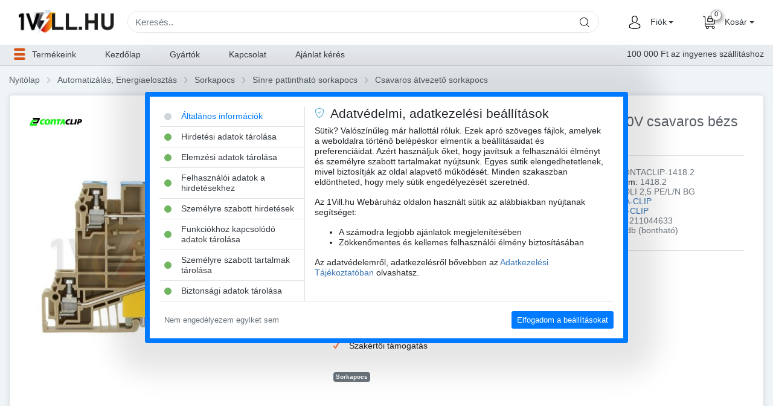

--- FILE ---
content_type: text/html; charset=UTF-8
request_url: https://www.1vill.hu/automatizalas-energiaelosztas/sorkapocs/sinre-pattinthato-sorkapocs/csavaros-atvezeto-sorkapocs/haromszintes-sorkapocs-2-5mm2-ts35-24a-400v-csavaros-bezs-dli2-5peln-conta-clip-1418-2/
body_size: 72154
content:
<!DOCTYPE html>
<html xmlns="http://www.w3.org/1999/xhtml" xml:lang="hu" lang="hu">
<head>
<script>window.dataLayer = window.dataLayer || []; function gtag() { dataLayer.push(arguments); }
gtag('js', new Date());
gtag('consent', 'default', {
                    'ad_storage': 'denied',
                    'analytics_storage': 'denied',
                    'ad_user_data': 'denied',
                    'ad_personalization': 'denied',
                    'functionality_storage': 'granted',
                    'personalization_storage': 'denied',
                    'security_storage': 'granted',
                    'wait_for_update': 500
                });
gtag('config', 'G-P1MKXT9SE7');</script>
<script>console.log("Facebook Pixel: disabled");</script><!-- Google Tag Manager -->
<script>(function(w,d,s,l,i){w[l]=w[l]||[];w[l].push({'gtm.start':
new Date().getTime(),event:'gtm.js'});var f=d.getElementsByTagName(s)[0],
j=d.createElement(s),dl=l!='dataLayer'?'&l='+l:'';j.async=true;j.src=
'https://www.googletagmanager.com/gtm.js?id='+i+dl;f.parentNode.insertBefore(j,f);
})(window,document,'script','dataLayer','GTM-NL6VLLW');</script>
<!-- End Google Tag Manager -->
<meta charset="UTF-8">
<meta name="viewport" content="width=device-width, initial-scale=1, minimum-scale=1, maximum-scale=1, user-scalable=no">
<meta name="robots" content="all">
<meta name="publisher" content="1Vill.hu">
<meta name="author" content="1Vill.hu">
<meta name="copyright" content="(c) 2019 - 2026 1Vill.hu, All rights reserved.">
<meta name="application-name" content="1Vill.hu Webáruház">
<link rel="stylesheet" href="/themes/default/style-desktop.css?ver=84" id="main-css">
<script src="https://www.1vill.hu/scripts/rs6.min.js" defer></script>
<script src="https://www.1vill.hu/scripts/revolution.tools.min.js" defer></script>
<title>Háromszintes sorkapocs 2,5mm2 TS35 24A 400V csavaros bézs DLI2,5PE/L/N CONTA-CLIP - 1418.2 - 1Vill.hu</title>
<meta name="description" content="Háromszintes sorkapocs 2,5mm2 TS35 24A 400V csavaros bézs DLI2,5PE/L/N CONTA-CLIP">
<meta property="og:type" content="product">
<meta property="og:url" content="https:/www.1vill.hu/haromszintes-sorkapocs-2-5mm2-ts35-24a-400v-csavaros-bezs-dli2-5peln-conta-clip-1418-2/">
<meta property="og:title" content="Háromszintes sorkapocs 2,5mm2 TS35 24A 400V csavaros bézs DLI2,5PE/L/N CONTA-CLIP - 1418.2">
<meta property="og:description" content="Háromszintes sorkapocs 2,5mm2 TS35 24A 400V csavaros bézs DLI2,5PE/L/N CONTA-CLIP">
<meta property="og:image" content="https://www.1vill.hu/termek-kepek/550x550/haromszintes-sorkapocs-2-5mm2-ts35-24a-400v-csavaros-bezs-dli2-5pe-l-n-conta-clip-1418-2_2.jpg">
<link rel="apple-touch-icon" sizes="57x57" href="https://www.1vill.hu/images/favicons/apple-icon-57x57.png">
<link rel="apple-touch-icon" sizes="60x60" href="https://www.1vill.hu/images/favicons/apple-icon-60x60.png">
<link rel="apple-touch-icon" sizes="72x72" href="https://www.1vill.hu/images/favicons/apple-icon-72x72.png">
<link rel="apple-touch-icon" sizes="76x76" href="https://www.1vill.hu/images/favicons/apple-icon-76x76.png">
<link rel="apple-touch-icon" sizes="114x114" href="https://www.1vill.hu/images/favicons/apple-icon-114x114.png">
<link rel="apple-touch-icon" sizes="120x120" href="https://www.1vill.hu/images/favicons/apple-icon-120x120.png">
<link rel="apple-touch-icon" sizes="144x144" href="https://www.1vill.hu/images/favicons/apple-icon-144x144.png">
<link rel="apple-touch-icon" sizes="152x152" href="https://www.1vill.hu/images/favicons/apple-icon-152x152.png">
<link rel="apple-touch-icon" sizes="180x180" href="https://www.1vill.hu/images/favicons/apple-icon-180x180.png">
<link rel="icon" type="image/png" sizes="192x192"  href="https://www.1vill.hu/images/favicons/android-icon-192x192.png">
<link rel="icon" type="image/png" sizes="32x32" href="https://www.1vill.hu/images/favicons/favicon-32x32.png">
<link rel="icon" type="image/png" sizes="96x96" href="https://www.1vill.hu/images/favicons/favicon-96x96.png">
<link rel="icon" type="image/png" sizes="16x16" href="https://www.1vill.hu/images/favicons/favicon-16x16.png">
<link rel="manifest" href="https://www.1vill.hu/images/favicons/manifest.json">
<meta name="msapplication-TileColor" content="#ffffff">
<meta name="msapplication-TileImage" content="https://www.1vill.hu/images/favicons/ms-icon-144x144.png">
<meta name="theme-color" content="#ffffff">
<link rel="canonical" href="https://www.1vill.hu/automatizalas-energiaelosztas/sorkapocs/sinre-pattinthato-sorkapocs/csavaros-atvezeto-sorkapocs/haromszintes-sorkapocs-2-5mm2-ts35-24a-400v-csavaros-bezs-dli2-5peln-conta-clip-1418-2/"><script type="application/ld+json">{"@context":"https:\/\/schema.org\/","@type":"Product","name":"H\u00e1romszintes sorkapocs 2,5mm2 TS35 24A 400V csavaros b\u00e9zs DLI2,5PE\/L\/N CONTA-CLIP - 1418.2","image":["https:\/\/www.1vill.hu\/termek-kepek\/550x550\/haromszintes-sorkapocs-2-5mm2-ts35-24a-400v-csavaros-bezs-dli2-5pe-l-n-conta-clip-1418-2_2.jpg"],"description":"H\u00e1romszintes sorkapocs 2,5mm2 TS35 24A 400V csavaros b\u00e9zs DLI2,5PE\/L\/N CONTA-CLIP","sku":"CONTACLIP-1418.2","mpn":"wUMumjHSaHgzqcfkCRRMdQQKRmZHISFMeOlGtLyb","offers":{"@type":"Offer","url":"https:\/\/www.1vill.hu\/haromszintes-sorkapocs-2-5mm2-ts35-24a-400v-csavaros-bezs-dli2-5peln-conta-clip-1418-2","priceCurrency":"HUF","price":1672.5171401,"priceValidUntil":"2026-01-27","itemCondition":"https:\/\/schema.org\/NewCondition","availability":"https:\/\/schema.org\/InStock","seller":{"@type":"Organization","name":"Electrosales Kft."}},"brand":{"@type":"Thing","name":"CONTA-CLIP"}}</script><style id="inline-css">@charset "UTF-8";
/*!
 * Bootstrap v4.1.3 (https://getbootstrap.com/)
 * Copyright 2011-2018 The Bootstrap Authors
 * Copyright 2011-2018 Twitter, Inc.
 * Licensed under MIT (https://github.com/twbs/bootstrap/blob/master/LICENSE)
 */:root{--blue:#007bff;--indigo:#6610f2;--purple:#6f42c1;--pink:#e83e8c;--red:#dc3545;--orange:#ff6938;--yellow:#ff6938;--green:#70b560;--teal:#74D4BA;--cyan:#17a2b8;--white:#fff;--gray:#6c757d;--gray-dark:#343a40;--primary:#007bff;--secondary:#6c757d;--success:#70b560;--info:#17a2b8;--warning:#ff6938;--danger:#dc3545;--light:#f8f9fa;--dark:#343a40;--breakpoint-xs:0;--breakpoint-sm:576px;--breakpoint-md:768px;--breakpoint-lg:992px;--breakpoint-xl:1200px;--breakpoint-hd:1366px;--breakpoint-wxga:1440px;--breakpoint-hdp:1600px;--font-family-sans-serif:"Helvetica Neue",Arial,sans-serif;--font-family-monospace:SFMono-Regular,Menlo,Monaco,Consolas,"Liberation Mono","Courier New",monospace}*,:after,:before{-webkit-box-sizing:border-box;box-sizing:border-box}html{font-family:sans-serif;line-height:1.15;-webkit-text-size-adjust:100%;-ms-text-size-adjust:100%;-ms-overflow-style:scrollbar;-webkit-tap-highlight-color:rgba(0,0,0,0)}@-ms-viewport{width:device-width}article,aside,figcaption,figure,footer,header,hgroup,main,nav,section{display:block}body{margin:0;font-family:"Helvetica Neue",Arial,sans-serif;font-size:0.92rem;font-weight:400;line-height:1.5;color:#212529;text-align:left;background-color:#fff}[tabindex="-1"]:focus{outline:0!important}hr{-webkit-box-sizing:content-box;box-sizing:content-box;height:0;overflow:visible}h1,h2,h3,h4,h5,h6{margin-top:0;margin-bottom:0.5rem}p{margin-top:0;margin-bottom:1rem}abbr[data-original-title],abbr[title]{text-decoration:underline;-webkit-text-decoration:underline dotted;text-decoration:underline dotted;cursor:help;border-bottom:0}address{margin-bottom:1rem;font-style:normal;line-height:inherit}dl,ol,ul{margin-top:0;margin-bottom:1rem}ol ol,ol ul,ul ol,ul ul{margin-bottom:0}dt{font-weight:700}dd{margin-bottom:0.5rem;margin-left:0}blockquote{margin:0 0 1rem}dfn{font-style:italic}b,strong{font-weight:bolder}small{font-size:80%}sub,sup{position:relative;font-size:75%;line-height:0;vertical-align:baseline}sub{bottom:-0.25em}sup{top:-0.5em}a{color:#3975b5;text-decoration:none;background-color:transparent;-webkit-text-decoration-skip:objects}a:hover{color:#274f7b;text-decoration:underline}a:not([href]):not([tabindex]){color:inherit;text-decoration:none}a:not([href]):not([tabindex]):focus,a:not([href]):not([tabindex]):hover{color:inherit;text-decoration:none}a:not([href]):not([tabindex]):focus{outline:0}code,kbd,pre,samp{font-family:SFMono-Regular,Menlo,Monaco,Consolas,"Liberation Mono","Courier New",monospace;font-size:1em}pre{margin-top:0;margin-bottom:1rem;overflow:auto;-ms-overflow-style:scrollbar}figure{margin:0 0 1rem}img{vertical-align:middle;border-style:none}svg{overflow:hidden;vertical-align:middle}table{border-collapse:collapse}caption{padding-top:0.75rem;padding-bottom:0.75rem;color:#6c757d;text-align:left;caption-side:bottom}th{text-align:inherit}label{display:inline-block;margin-bottom:0.5rem}button{border-radius:0}button:focus{outline:1px dotted;outline:5px auto -webkit-focus-ring-color}button,input,optgroup,select,textarea{margin:0;font-family:inherit;font-size:inherit;line-height:inherit}button,input{overflow:visible}button,select{text-transform:none}[type=reset],[type=submit],button,html [type=button]{-webkit-appearance:button}[type=button]::-moz-focus-inner,[type=reset]::-moz-focus-inner,[type=submit]::-moz-focus-inner,button::-moz-focus-inner{padding:0;border-style:none}input[type=checkbox],input[type=radio]{-webkit-box-sizing:border-box;box-sizing:border-box;padding:0}input[type=date],input[type=datetime-local],input[type=month],input[type=time]{-webkit-appearance:listbox}textarea{overflow:auto;resize:vertical}fieldset{min-width:0;padding:0;margin:0;border:0}legend{display:block;width:100%;max-width:100%;padding:0;margin-bottom:0.5rem;font-size:1.5rem;line-height:inherit;color:inherit;white-space:normal}progress{vertical-align:baseline}[type=number]::-webkit-inner-spin-button,[type=number]::-webkit-outer-spin-button{height:auto}[type=search]{outline-offset:-2px;-webkit-appearance:none}[type=search]::-webkit-search-cancel-button,[type=search]::-webkit-search-decoration{-webkit-appearance:none}::-webkit-file-upload-button{font:inherit;-webkit-appearance:button}output{display:inline-block}summary{display:list-item;cursor:pointer}template{display:none}[hidden]{display:none!important}.h1,.h2,.h3,.h4,.h5,.h6,h1,h2,h3,h4,h5,h6{margin-bottom:0.5rem;font-family:inherit;font-weight:500;line-height:1.2;color:inherit}.h1,h1{font-size:2.3rem}.h2,h2{font-size:1.84rem}.h3,h3{font-size:1.61rem}.h4,h4{font-size:1.38rem}.h5,h5{font-size:1.15rem}.h6,h6{font-size:0.92rem}.lead{font-size:1.15rem;font-weight:300}.display-1{font-size:6rem;font-weight:300;line-height:1.2}.display-2{font-size:5.5rem;font-weight:300;line-height:1.2}.display-3{font-size:4.5rem;font-weight:300;line-height:1.2}.display-4{font-size:3.5rem;font-weight:300;line-height:1.2}hr{margin-top:1rem;margin-bottom:1rem;border:0;border-top:1px solid rgba(0,0,0,0.1)}.small,small{font-size:80%;font-weight:400}.mark,mark{padding:0.2em;background-color:#fcf8e3}.list-unstyled{padding-left:0;list-style:none}.list-inline{padding-left:0;list-style:none}.list-inline-item{display:inline-block}.list-inline-item:not(:last-child){margin-right:0.5rem}.initialism{font-size:90%;text-transform:uppercase}.blockquote{margin-bottom:1rem;font-size:1.15rem}.blockquote-footer{display:block;font-size:80%;color:#6c757d}.blockquote-footer:before{content:"— "}.img-fluid{max-width:100%;height:auto}.img-thumbnail{padding:0.25rem;background-color:#fff;border:1px solid #dee2e6;border-radius:0.25rem;max-width:100%;height:auto}.figure{display:inline-block}.figure-img{margin-bottom:0.5rem;line-height:1}.figure-caption{font-size:90%;color:#6c757d}code{font-size:87.5%;color:#e83e8c;word-break:break-word}a>code{color:inherit}kbd{padding:0.2rem 0.4rem;font-size:87.5%;color:#fff;background-color:#212529;border-radius:0.2rem}kbd kbd{padding:0;font-size:100%;font-weight:700}pre{display:block;font-size:87.5%;color:#212529}pre code{font-size:inherit;color:inherit;word-break:normal}.pre-scrollable{max-height:340px;overflow-y:scroll}.container{width:100%;padding-right:15px;padding-left:15px;margin-right:auto;margin-left:auto}@media (min-width:576px){.container{max-width:100%}}@media (min-width:768px){.container{max-width:100%}}@media (min-width:992px){.container{max-width:100%}}@media (min-width:1200px){.container{max-width:100%}}@media (min-width:1366px){.container{max-width:100%}}@media (min-width:1440px){.container{max-width:100%}}@media (min-width:1600px){.container{max-width:1360px}}.container-fluid{width:100%;padding-right:15px;padding-left:15px;margin-right:auto;margin-left:auto}.container-fluid.full-width{max-width:unset!important}.row{display:-webkit-box;display:-ms-flexbox;display:flex;-ms-flex-wrap:wrap;flex-wrap:wrap;margin-right:-15px;margin-left:-15px}.no-gutters{margin-right:0;margin-left:0}.no-gutters>.col,.no-gutters>[class*=col-]{padding-right:0;padding-left:0}.col,.col-1,.col-10,.col-11,.col-12,.col-2,.col-3,.col-4,.col-5,.col-6,.col-7,.col-8,.col-9,.col-auto,.col-hd,.col-hd-1,.col-hd-10,.col-hd-11,.col-hd-12,.col-hd-2,.col-hd-3,.col-hd-4,.col-hd-5,.col-hd-6,.col-hd-7,.col-hd-8,.col-hd-9,.col-hd-auto,.col-hdp,.col-hdp-1,.col-hdp-10,.col-hdp-11,.col-hdp-12,.col-hdp-2,.col-hdp-3,.col-hdp-4,.col-hdp-5,.col-hdp-6,.col-hdp-7,.col-hdp-8,.col-hdp-9,.col-hdp-auto,.col-lg,.col-lg-1,.col-lg-10,.col-lg-11,.col-lg-12,.col-lg-2,.col-lg-3,.col-lg-4,.col-lg-5,.col-lg-6,.col-lg-7,.col-lg-8,.col-lg-9,.col-lg-auto,.col-md,.col-md-1,.col-md-10,.col-md-11,.col-md-12,.col-md-2,.col-md-3,.col-md-4,.col-md-5,.col-md-6,.col-md-7,.col-md-8,.col-md-9,.col-md-auto,.col-sm,.col-sm-1,.col-sm-10,.col-sm-11,.col-sm-12,.col-sm-2,.col-sm-3,.col-sm-4,.col-sm-5,.col-sm-6,.col-sm-7,.col-sm-8,.col-sm-9,.col-sm-auto,.col-wxga,.col-wxga-1,.col-wxga-10,.col-wxga-11,.col-wxga-12,.col-wxga-2,.col-wxga-3,.col-wxga-4,.col-wxga-5,.col-wxga-6,.col-wxga-7,.col-wxga-8,.col-wxga-9,.col-wxga-auto,.col-xl,.col-xl-1,.col-xl-10,.col-xl-11,.col-xl-12,.col-xl-2,.col-xl-3,.col-xl-4,.col-xl-5,.col-xl-6,.col-xl-7,.col-xl-8,.col-xl-9,.col-xl-auto{position:relative;width:100%;min-height:1px;padding-right:15px;padding-left:15px}.col{-ms-flex-preferred-size:0;flex-basis:0;-webkit-box-flex:1;-ms-flex-positive:1;flex-grow:1;max-width:100%}.col-auto{-webkit-box-flex:0;-ms-flex:0 0 auto;flex:0 0 auto;width:auto;max-width:none}.col-1{-webkit-box-flex:0;-ms-flex:0 0 8.3333333333%;flex:0 0 8.3333333333%;max-width:8.3333333333%}.col-2{-webkit-box-flex:0;-ms-flex:0 0 16.6666666667%;flex:0 0 16.6666666667%;max-width:16.6666666667%}.col-3{-webkit-box-flex:0;-ms-flex:0 0 25%;flex:0 0 25%;max-width:25%}.col-4{-webkit-box-flex:0;-ms-flex:0 0 33.3333333333%;flex:0 0 33.3333333333%;max-width:33.3333333333%}.col-5{-webkit-box-flex:0;-ms-flex:0 0 41.6666666667%;flex:0 0 41.6666666667%;max-width:41.6666666667%}.col-6{-webkit-box-flex:0;-ms-flex:0 0 50%;flex:0 0 50%;max-width:50%}.col-7{-webkit-box-flex:0;-ms-flex:0 0 58.3333333333%;flex:0 0 58.3333333333%;max-width:58.3333333333%}.col-8{-webkit-box-flex:0;-ms-flex:0 0 66.6666666667%;flex:0 0 66.6666666667%;max-width:66.6666666667%}.col-9{-webkit-box-flex:0;-ms-flex:0 0 75%;flex:0 0 75%;max-width:75%}.col-10{-webkit-box-flex:0;-ms-flex:0 0 83.3333333333%;flex:0 0 83.3333333333%;max-width:83.3333333333%}.col-11{-webkit-box-flex:0;-ms-flex:0 0 91.6666666667%;flex:0 0 91.6666666667%;max-width:91.6666666667%}.col-12{-webkit-box-flex:0;-ms-flex:0 0 100%;flex:0 0 100%;max-width:100%}.order-first{-webkit-box-ordinal-group:0;-ms-flex-order:-1;order:-1}.order-last{-webkit-box-ordinal-group:14;-ms-flex-order:13;order:13}.order-0{-webkit-box-ordinal-group:1;-ms-flex-order:0;order:0}.order-1{-webkit-box-ordinal-group:2;-ms-flex-order:1;order:1}.order-2{-webkit-box-ordinal-group:3;-ms-flex-order:2;order:2}.order-3{-webkit-box-ordinal-group:4;-ms-flex-order:3;order:3}.order-4{-webkit-box-ordinal-group:5;-ms-flex-order:4;order:4}.order-5{-webkit-box-ordinal-group:6;-ms-flex-order:5;order:5}.order-6{-webkit-box-ordinal-group:7;-ms-flex-order:6;order:6}.order-7{-webkit-box-ordinal-group:8;-ms-flex-order:7;order:7}.order-8{-webkit-box-ordinal-group:9;-ms-flex-order:8;order:8}.order-9{-webkit-box-ordinal-group:10;-ms-flex-order:9;order:9}.order-10{-webkit-box-ordinal-group:11;-ms-flex-order:10;order:10}.order-11{-webkit-box-ordinal-group:12;-ms-flex-order:11;order:11}.order-12{-webkit-box-ordinal-group:13;-ms-flex-order:12;order:12}.offset-1{margin-left:8.3333333333%}.offset-2{margin-left:16.6666666667%}.offset-3{margin-left:25%}.offset-4{margin-left:33.3333333333%}.offset-5{margin-left:41.6666666667%}.offset-6{margin-left:50%}.offset-7{margin-left:58.3333333333%}.offset-8{margin-left:66.6666666667%}.offset-9{margin-left:75%}.offset-10{margin-left:83.3333333333%}.offset-11{margin-left:91.6666666667%}@media (min-width:576px){.col-sm{-ms-flex-preferred-size:0;flex-basis:0;-webkit-box-flex:1;-ms-flex-positive:1;flex-grow:1;max-width:100%}.col-sm-auto{-webkit-box-flex:0;-ms-flex:0 0 auto;flex:0 0 auto;width:auto;max-width:none}.col-sm-1{-webkit-box-flex:0;-ms-flex:0 0 8.3333333333%;flex:0 0 8.3333333333%;max-width:8.3333333333%}.col-sm-2{-webkit-box-flex:0;-ms-flex:0 0 16.6666666667%;flex:0 0 16.6666666667%;max-width:16.6666666667%}.col-sm-3{-webkit-box-flex:0;-ms-flex:0 0 25%;flex:0 0 25%;max-width:25%}.col-sm-4{-webkit-box-flex:0;-ms-flex:0 0 33.3333333333%;flex:0 0 33.3333333333%;max-width:33.3333333333%}.col-sm-5{-webkit-box-flex:0;-ms-flex:0 0 41.6666666667%;flex:0 0 41.6666666667%;max-width:41.6666666667%}.col-sm-6{-webkit-box-flex:0;-ms-flex:0 0 50%;flex:0 0 50%;max-width:50%}.col-sm-7{-webkit-box-flex:0;-ms-flex:0 0 58.3333333333%;flex:0 0 58.3333333333%;max-width:58.3333333333%}.col-sm-8{-webkit-box-flex:0;-ms-flex:0 0 66.6666666667%;flex:0 0 66.6666666667%;max-width:66.6666666667%}.col-sm-9{-webkit-box-flex:0;-ms-flex:0 0 75%;flex:0 0 75%;max-width:75%}.col-sm-10{-webkit-box-flex:0;-ms-flex:0 0 83.3333333333%;flex:0 0 83.3333333333%;max-width:83.3333333333%}.col-sm-11{-webkit-box-flex:0;-ms-flex:0 0 91.6666666667%;flex:0 0 91.6666666667%;max-width:91.6666666667%}.col-sm-12{-webkit-box-flex:0;-ms-flex:0 0 100%;flex:0 0 100%;max-width:100%}.order-sm-first{-webkit-box-ordinal-group:0;-ms-flex-order:-1;order:-1}.order-sm-last{-webkit-box-ordinal-group:14;-ms-flex-order:13;order:13}.order-sm-0{-webkit-box-ordinal-group:1;-ms-flex-order:0;order:0}.order-sm-1{-webkit-box-ordinal-group:2;-ms-flex-order:1;order:1}.order-sm-2{-webkit-box-ordinal-group:3;-ms-flex-order:2;order:2}.order-sm-3{-webkit-box-ordinal-group:4;-ms-flex-order:3;order:3}.order-sm-4{-webkit-box-ordinal-group:5;-ms-flex-order:4;order:4}.order-sm-5{-webkit-box-ordinal-group:6;-ms-flex-order:5;order:5}.order-sm-6{-webkit-box-ordinal-group:7;-ms-flex-order:6;order:6}.order-sm-7{-webkit-box-ordinal-group:8;-ms-flex-order:7;order:7}.order-sm-8{-webkit-box-ordinal-group:9;-ms-flex-order:8;order:8}.order-sm-9{-webkit-box-ordinal-group:10;-ms-flex-order:9;order:9}.order-sm-10{-webkit-box-ordinal-group:11;-ms-flex-order:10;order:10}.order-sm-11{-webkit-box-ordinal-group:12;-ms-flex-order:11;order:11}.order-sm-12{-webkit-box-ordinal-group:13;-ms-flex-order:12;order:12}.offset-sm-0{margin-left:0}.offset-sm-1{margin-left:8.3333333333%}.offset-sm-2{margin-left:16.6666666667%}.offset-sm-3{margin-left:25%}.offset-sm-4{margin-left:33.3333333333%}.offset-sm-5{margin-left:41.6666666667%}.offset-sm-6{margin-left:50%}.offset-sm-7{margin-left:58.3333333333%}.offset-sm-8{margin-left:66.6666666667%}.offset-sm-9{margin-left:75%}.offset-sm-10{margin-left:83.3333333333%}.offset-sm-11{margin-left:91.6666666667%}}@media (min-width:768px){.col-md{-ms-flex-preferred-size:0;flex-basis:0;-webkit-box-flex:1;-ms-flex-positive:1;flex-grow:1;max-width:100%}.col-md-auto{-webkit-box-flex:0;-ms-flex:0 0 auto;flex:0 0 auto;width:auto;max-width:none}.col-md-1{-webkit-box-flex:0;-ms-flex:0 0 8.3333333333%;flex:0 0 8.3333333333%;max-width:8.3333333333%}.col-md-2{-webkit-box-flex:0;-ms-flex:0 0 16.6666666667%;flex:0 0 16.6666666667%;max-width:16.6666666667%}.col-md-3{-webkit-box-flex:0;-ms-flex:0 0 25%;flex:0 0 25%;max-width:25%}.col-md-4{-webkit-box-flex:0;-ms-flex:0 0 33.3333333333%;flex:0 0 33.3333333333%;max-width:33.3333333333%}.col-md-5{-webkit-box-flex:0;-ms-flex:0 0 41.6666666667%;flex:0 0 41.6666666667%;max-width:41.6666666667%}.col-md-6{-webkit-box-flex:0;-ms-flex:0 0 50%;flex:0 0 50%;max-width:50%}.col-md-7{-webkit-box-flex:0;-ms-flex:0 0 58.3333333333%;flex:0 0 58.3333333333%;max-width:58.3333333333%}.col-md-8{-webkit-box-flex:0;-ms-flex:0 0 66.6666666667%;flex:0 0 66.6666666667%;max-width:66.6666666667%}.col-md-9{-webkit-box-flex:0;-ms-flex:0 0 75%;flex:0 0 75%;max-width:75%}.col-md-10{-webkit-box-flex:0;-ms-flex:0 0 83.3333333333%;flex:0 0 83.3333333333%;max-width:83.3333333333%}.col-md-11{-webkit-box-flex:0;-ms-flex:0 0 91.6666666667%;flex:0 0 91.6666666667%;max-width:91.6666666667%}.col-md-12{-webkit-box-flex:0;-ms-flex:0 0 100%;flex:0 0 100%;max-width:100%}.order-md-first{-webkit-box-ordinal-group:0;-ms-flex-order:-1;order:-1}.order-md-last{-webkit-box-ordinal-group:14;-ms-flex-order:13;order:13}.order-md-0{-webkit-box-ordinal-group:1;-ms-flex-order:0;order:0}.order-md-1{-webkit-box-ordinal-group:2;-ms-flex-order:1;order:1}.order-md-2{-webkit-box-ordinal-group:3;-ms-flex-order:2;order:2}.order-md-3{-webkit-box-ordinal-group:4;-ms-flex-order:3;order:3}.order-md-4{-webkit-box-ordinal-group:5;-ms-flex-order:4;order:4}.order-md-5{-webkit-box-ordinal-group:6;-ms-flex-order:5;order:5}.order-md-6{-webkit-box-ordinal-group:7;-ms-flex-order:6;order:6}.order-md-7{-webkit-box-ordinal-group:8;-ms-flex-order:7;order:7}.order-md-8{-webkit-box-ordinal-group:9;-ms-flex-order:8;order:8}.order-md-9{-webkit-box-ordinal-group:10;-ms-flex-order:9;order:9}.order-md-10{-webkit-box-ordinal-group:11;-ms-flex-order:10;order:10}.order-md-11{-webkit-box-ordinal-group:12;-ms-flex-order:11;order:11}.order-md-12{-webkit-box-ordinal-group:13;-ms-flex-order:12;order:12}.offset-md-0{margin-left:0}.offset-md-1{margin-left:8.3333333333%}.offset-md-2{margin-left:16.6666666667%}.offset-md-3{margin-left:25%}.offset-md-4{margin-left:33.3333333333%}.offset-md-5{margin-left:41.6666666667%}.offset-md-6{margin-left:50%}.offset-md-7{margin-left:58.3333333333%}.offset-md-8{margin-left:66.6666666667%}.offset-md-9{margin-left:75%}.offset-md-10{margin-left:83.3333333333%}.offset-md-11{margin-left:91.6666666667%}}@media (min-width:992px){.col-lg{-ms-flex-preferred-size:0;flex-basis:0;-webkit-box-flex:1;-ms-flex-positive:1;flex-grow:1;max-width:100%}.col-lg-auto{-webkit-box-flex:0;-ms-flex:0 0 auto;flex:0 0 auto;width:auto;max-width:none}.col-lg-1{-webkit-box-flex:0;-ms-flex:0 0 8.3333333333%;flex:0 0 8.3333333333%;max-width:8.3333333333%}.col-lg-2{-webkit-box-flex:0;-ms-flex:0 0 16.6666666667%;flex:0 0 16.6666666667%;max-width:16.6666666667%}.col-lg-3{-webkit-box-flex:0;-ms-flex:0 0 25%;flex:0 0 25%;max-width:25%}.col-lg-4{-webkit-box-flex:0;-ms-flex:0 0 33.3333333333%;flex:0 0 33.3333333333%;max-width:33.3333333333%}.col-lg-5{-webkit-box-flex:0;-ms-flex:0 0 41.6666666667%;flex:0 0 41.6666666667%;max-width:41.6666666667%}.col-lg-6{-webkit-box-flex:0;-ms-flex:0 0 50%;flex:0 0 50%;max-width:50%}.col-lg-7{-webkit-box-flex:0;-ms-flex:0 0 58.3333333333%;flex:0 0 58.3333333333%;max-width:58.3333333333%}.col-lg-8{-webkit-box-flex:0;-ms-flex:0 0 66.6666666667%;flex:0 0 66.6666666667%;max-width:66.6666666667%}.col-lg-9{-webkit-box-flex:0;-ms-flex:0 0 75%;flex:0 0 75%;max-width:75%}.col-lg-10{-webkit-box-flex:0;-ms-flex:0 0 83.3333333333%;flex:0 0 83.3333333333%;max-width:83.3333333333%}.col-lg-11{-webkit-box-flex:0;-ms-flex:0 0 91.6666666667%;flex:0 0 91.6666666667%;max-width:91.6666666667%}.col-lg-12{-webkit-box-flex:0;-ms-flex:0 0 100%;flex:0 0 100%;max-width:100%}.order-lg-first{-webkit-box-ordinal-group:0;-ms-flex-order:-1;order:-1}.order-lg-last{-webkit-box-ordinal-group:14;-ms-flex-order:13;order:13}.order-lg-0{-webkit-box-ordinal-group:1;-ms-flex-order:0;order:0}.order-lg-1{-webkit-box-ordinal-group:2;-ms-flex-order:1;order:1}.order-lg-2{-webkit-box-ordinal-group:3;-ms-flex-order:2;order:2}.order-lg-3{-webkit-box-ordinal-group:4;-ms-flex-order:3;order:3}.order-lg-4{-webkit-box-ordinal-group:5;-ms-flex-order:4;order:4}.order-lg-5{-webkit-box-ordinal-group:6;-ms-flex-order:5;order:5}.order-lg-6{-webkit-box-ordinal-group:7;-ms-flex-order:6;order:6}.order-lg-7{-webkit-box-ordinal-group:8;-ms-flex-order:7;order:7}.order-lg-8{-webkit-box-ordinal-group:9;-ms-flex-order:8;order:8}.order-lg-9{-webkit-box-ordinal-group:10;-ms-flex-order:9;order:9}.order-lg-10{-webkit-box-ordinal-group:11;-ms-flex-order:10;order:10}.order-lg-11{-webkit-box-ordinal-group:12;-ms-flex-order:11;order:11}.order-lg-12{-webkit-box-ordinal-group:13;-ms-flex-order:12;order:12}.offset-lg-0{margin-left:0}.offset-lg-1{margin-left:8.3333333333%}.offset-lg-2{margin-left:16.6666666667%}.offset-lg-3{margin-left:25%}.offset-lg-4{margin-left:33.3333333333%}.offset-lg-5{margin-left:41.6666666667%}.offset-lg-6{margin-left:50%}.offset-lg-7{margin-left:58.3333333333%}.offset-lg-8{margin-left:66.6666666667%}.offset-lg-9{margin-left:75%}.offset-lg-10{margin-left:83.3333333333%}.offset-lg-11{margin-left:91.6666666667%}}@media (min-width:1200px){.col-xl{-ms-flex-preferred-size:0;flex-basis:0;-webkit-box-flex:1;-ms-flex-positive:1;flex-grow:1;max-width:100%}.col-xl-auto{-webkit-box-flex:0;-ms-flex:0 0 auto;flex:0 0 auto;width:auto;max-width:none}.col-xl-1{-webkit-box-flex:0;-ms-flex:0 0 8.3333333333%;flex:0 0 8.3333333333%;max-width:8.3333333333%}.col-xl-2{-webkit-box-flex:0;-ms-flex:0 0 16.6666666667%;flex:0 0 16.6666666667%;max-width:16.6666666667%}.col-xl-3{-webkit-box-flex:0;-ms-flex:0 0 25%;flex:0 0 25%;max-width:25%}.col-xl-4{-webkit-box-flex:0;-ms-flex:0 0 33.3333333333%;flex:0 0 33.3333333333%;max-width:33.3333333333%}.col-xl-5{-webkit-box-flex:0;-ms-flex:0 0 41.6666666667%;flex:0 0 41.6666666667%;max-width:41.6666666667%}.col-xl-6{-webkit-box-flex:0;-ms-flex:0 0 50%;flex:0 0 50%;max-width:50%}.col-xl-7{-webkit-box-flex:0;-ms-flex:0 0 58.3333333333%;flex:0 0 58.3333333333%;max-width:58.3333333333%}.col-xl-8{-webkit-box-flex:0;-ms-flex:0 0 66.6666666667%;flex:0 0 66.6666666667%;max-width:66.6666666667%}.col-xl-9{-webkit-box-flex:0;-ms-flex:0 0 75%;flex:0 0 75%;max-width:75%}.col-xl-10{-webkit-box-flex:0;-ms-flex:0 0 83.3333333333%;flex:0 0 83.3333333333%;max-width:83.3333333333%}.col-xl-11{-webkit-box-flex:0;-ms-flex:0 0 91.6666666667%;flex:0 0 91.6666666667%;max-width:91.6666666667%}.col-xl-12{-webkit-box-flex:0;-ms-flex:0 0 100%;flex:0 0 100%;max-width:100%}.order-xl-first{-webkit-box-ordinal-group:0;-ms-flex-order:-1;order:-1}.order-xl-last{-webkit-box-ordinal-group:14;-ms-flex-order:13;order:13}.order-xl-0{-webkit-box-ordinal-group:1;-ms-flex-order:0;order:0}.order-xl-1{-webkit-box-ordinal-group:2;-ms-flex-order:1;order:1}.order-xl-2{-webkit-box-ordinal-group:3;-ms-flex-order:2;order:2}.order-xl-3{-webkit-box-ordinal-group:4;-ms-flex-order:3;order:3}.order-xl-4{-webkit-box-ordinal-group:5;-ms-flex-order:4;order:4}.order-xl-5{-webkit-box-ordinal-group:6;-ms-flex-order:5;order:5}.order-xl-6{-webkit-box-ordinal-group:7;-ms-flex-order:6;order:6}.order-xl-7{-webkit-box-ordinal-group:8;-ms-flex-order:7;order:7}.order-xl-8{-webkit-box-ordinal-group:9;-ms-flex-order:8;order:8}.order-xl-9{-webkit-box-ordinal-group:10;-ms-flex-order:9;order:9}.order-xl-10{-webkit-box-ordinal-group:11;-ms-flex-order:10;order:10}.order-xl-11{-webkit-box-ordinal-group:12;-ms-flex-order:11;order:11}.order-xl-12{-webkit-box-ordinal-group:13;-ms-flex-order:12;order:12}.offset-xl-0{margin-left:0}.offset-xl-1{margin-left:8.3333333333%}.offset-xl-2{margin-left:16.6666666667%}.offset-xl-3{margin-left:25%}.offset-xl-4{margin-left:33.3333333333%}.offset-xl-5{margin-left:41.6666666667%}.offset-xl-6{margin-left:50%}.offset-xl-7{margin-left:58.3333333333%}.offset-xl-8{margin-left:66.6666666667%}.offset-xl-9{margin-left:75%}.offset-xl-10{margin-left:83.3333333333%}.offset-xl-11{margin-left:91.6666666667%}}@media (min-width:1366px){.col-hd{-ms-flex-preferred-size:0;flex-basis:0;-webkit-box-flex:1;-ms-flex-positive:1;flex-grow:1;max-width:100%}.col-hd-auto{-webkit-box-flex:0;-ms-flex:0 0 auto;flex:0 0 auto;width:auto;max-width:none}.col-hd-1{-webkit-box-flex:0;-ms-flex:0 0 8.3333333333%;flex:0 0 8.3333333333%;max-width:8.3333333333%}.col-hd-2{-webkit-box-flex:0;-ms-flex:0 0 16.6666666667%;flex:0 0 16.6666666667%;max-width:16.6666666667%}.col-hd-3{-webkit-box-flex:0;-ms-flex:0 0 25%;flex:0 0 25%;max-width:25%}.col-hd-4{-webkit-box-flex:0;-ms-flex:0 0 33.3333333333%;flex:0 0 33.3333333333%;max-width:33.3333333333%}.col-hd-5{-webkit-box-flex:0;-ms-flex:0 0 41.6666666667%;flex:0 0 41.6666666667%;max-width:41.6666666667%}.col-hd-6{-webkit-box-flex:0;-ms-flex:0 0 50%;flex:0 0 50%;max-width:50%}.col-hd-7{-webkit-box-flex:0;-ms-flex:0 0 58.3333333333%;flex:0 0 58.3333333333%;max-width:58.3333333333%}.col-hd-8{-webkit-box-flex:0;-ms-flex:0 0 66.6666666667%;flex:0 0 66.6666666667%;max-width:66.6666666667%}.col-hd-9{-webkit-box-flex:0;-ms-flex:0 0 75%;flex:0 0 75%;max-width:75%}.col-hd-10{-webkit-box-flex:0;-ms-flex:0 0 83.3333333333%;flex:0 0 83.3333333333%;max-width:83.3333333333%}.col-hd-11{-webkit-box-flex:0;-ms-flex:0 0 91.6666666667%;flex:0 0 91.6666666667%;max-width:91.6666666667%}.col-hd-12{-webkit-box-flex:0;-ms-flex:0 0 100%;flex:0 0 100%;max-width:100%}.order-hd-first{-webkit-box-ordinal-group:0;-ms-flex-order:-1;order:-1}.order-hd-last{-webkit-box-ordinal-group:14;-ms-flex-order:13;order:13}.order-hd-0{-webkit-box-ordinal-group:1;-ms-flex-order:0;order:0}.order-hd-1{-webkit-box-ordinal-group:2;-ms-flex-order:1;order:1}.order-hd-2{-webkit-box-ordinal-group:3;-ms-flex-order:2;order:2}.order-hd-3{-webkit-box-ordinal-group:4;-ms-flex-order:3;order:3}.order-hd-4{-webkit-box-ordinal-group:5;-ms-flex-order:4;order:4}.order-hd-5{-webkit-box-ordinal-group:6;-ms-flex-order:5;order:5}.order-hd-6{-webkit-box-ordinal-group:7;-ms-flex-order:6;order:6}.order-hd-7{-webkit-box-ordinal-group:8;-ms-flex-order:7;order:7}.order-hd-8{-webkit-box-ordinal-group:9;-ms-flex-order:8;order:8}.order-hd-9{-webkit-box-ordinal-group:10;-ms-flex-order:9;order:9}.order-hd-10{-webkit-box-ordinal-group:11;-ms-flex-order:10;order:10}.order-hd-11{-webkit-box-ordinal-group:12;-ms-flex-order:11;order:11}.order-hd-12{-webkit-box-ordinal-group:13;-ms-flex-order:12;order:12}.offset-hd-0{margin-left:0}.offset-hd-1{margin-left:8.3333333333%}.offset-hd-2{margin-left:16.6666666667%}.offset-hd-3{margin-left:25%}.offset-hd-4{margin-left:33.3333333333%}.offset-hd-5{margin-left:41.6666666667%}.offset-hd-6{margin-left:50%}.offset-hd-7{margin-left:58.3333333333%}.offset-hd-8{margin-left:66.6666666667%}.offset-hd-9{margin-left:75%}.offset-hd-10{margin-left:83.3333333333%}.offset-hd-11{margin-left:91.6666666667%}}@media (min-width:1440px){.col-wxga{-ms-flex-preferred-size:0;flex-basis:0;-webkit-box-flex:1;-ms-flex-positive:1;flex-grow:1;max-width:100%}.col-wxga-auto{-webkit-box-flex:0;-ms-flex:0 0 auto;flex:0 0 auto;width:auto;max-width:none}.col-wxga-1{-webkit-box-flex:0;-ms-flex:0 0 8.3333333333%;flex:0 0 8.3333333333%;max-width:8.3333333333%}.col-wxga-2{-webkit-box-flex:0;-ms-flex:0 0 16.6666666667%;flex:0 0 16.6666666667%;max-width:16.6666666667%}.col-wxga-3{-webkit-box-flex:0;-ms-flex:0 0 25%;flex:0 0 25%;max-width:25%}.col-wxga-4{-webkit-box-flex:0;-ms-flex:0 0 33.3333333333%;flex:0 0 33.3333333333%;max-width:33.3333333333%}.col-wxga-5{-webkit-box-flex:0;-ms-flex:0 0 41.6666666667%;flex:0 0 41.6666666667%;max-width:41.6666666667%}.col-wxga-6{-webkit-box-flex:0;-ms-flex:0 0 50%;flex:0 0 50%;max-width:50%}.col-wxga-7{-webkit-box-flex:0;-ms-flex:0 0 58.3333333333%;flex:0 0 58.3333333333%;max-width:58.3333333333%}.col-wxga-8{-webkit-box-flex:0;-ms-flex:0 0 66.6666666667%;flex:0 0 66.6666666667%;max-width:66.6666666667%}.col-wxga-9{-webkit-box-flex:0;-ms-flex:0 0 75%;flex:0 0 75%;max-width:75%}.col-wxga-10{-webkit-box-flex:0;-ms-flex:0 0 83.3333333333%;flex:0 0 83.3333333333%;max-width:83.3333333333%}.col-wxga-11{-webkit-box-flex:0;-ms-flex:0 0 91.6666666667%;flex:0 0 91.6666666667%;max-width:91.6666666667%}.col-wxga-12{-webkit-box-flex:0;-ms-flex:0 0 100%;flex:0 0 100%;max-width:100%}.order-wxga-first{-webkit-box-ordinal-group:0;-ms-flex-order:-1;order:-1}.order-wxga-last{-webkit-box-ordinal-group:14;-ms-flex-order:13;order:13}.order-wxga-0{-webkit-box-ordinal-group:1;-ms-flex-order:0;order:0}.order-wxga-1{-webkit-box-ordinal-group:2;-ms-flex-order:1;order:1}.order-wxga-2{-webkit-box-ordinal-group:3;-ms-flex-order:2;order:2}.order-wxga-3{-webkit-box-ordinal-group:4;-ms-flex-order:3;order:3}.order-wxga-4{-webkit-box-ordinal-group:5;-ms-flex-order:4;order:4}.order-wxga-5{-webkit-box-ordinal-group:6;-ms-flex-order:5;order:5}.order-wxga-6{-webkit-box-ordinal-group:7;-ms-flex-order:6;order:6}.order-wxga-7{-webkit-box-ordinal-group:8;-ms-flex-order:7;order:7}.order-wxga-8{-webkit-box-ordinal-group:9;-ms-flex-order:8;order:8}.order-wxga-9{-webkit-box-ordinal-group:10;-ms-flex-order:9;order:9}.order-wxga-10{-webkit-box-ordinal-group:11;-ms-flex-order:10;order:10}.order-wxga-11{-webkit-box-ordinal-group:12;-ms-flex-order:11;order:11}.order-wxga-12{-webkit-box-ordinal-group:13;-ms-flex-order:12;order:12}.offset-wxga-0{margin-left:0}.offset-wxga-1{margin-left:8.3333333333%}.offset-wxga-2{margin-left:16.6666666667%}.offset-wxga-3{margin-left:25%}.offset-wxga-4{margin-left:33.3333333333%}.offset-wxga-5{margin-left:41.6666666667%}.offset-wxga-6{margin-left:50%}.offset-wxga-7{margin-left:58.3333333333%}.offset-wxga-8{margin-left:66.6666666667%}.offset-wxga-9{margin-left:75%}.offset-wxga-10{margin-left:83.3333333333%}.offset-wxga-11{margin-left:91.6666666667%}}@media (min-width:1600px){.col-hdp{-ms-flex-preferred-size:0;flex-basis:0;-webkit-box-flex:1;-ms-flex-positive:1;flex-grow:1;max-width:100%}.col-hdp-auto{-webkit-box-flex:0;-ms-flex:0 0 auto;flex:0 0 auto;width:auto;max-width:none}.col-hdp-1{-webkit-box-flex:0;-ms-flex:0 0 8.3333333333%;flex:0 0 8.3333333333%;max-width:8.3333333333%}.col-hdp-2{-webkit-box-flex:0;-ms-flex:0 0 16.6666666667%;flex:0 0 16.6666666667%;max-width:16.6666666667%}.col-hdp-3{-webkit-box-flex:0;-ms-flex:0 0 25%;flex:0 0 25%;max-width:25%}.col-hdp-4{-webkit-box-flex:0;-ms-flex:0 0 33.3333333333%;flex:0 0 33.3333333333%;max-width:33.3333333333%}.col-hdp-5{-webkit-box-flex:0;-ms-flex:0 0 41.6666666667%;flex:0 0 41.6666666667%;max-width:41.6666666667%}.col-hdp-6{-webkit-box-flex:0;-ms-flex:0 0 50%;flex:0 0 50%;max-width:50%}.col-hdp-7{-webkit-box-flex:0;-ms-flex:0 0 58.3333333333%;flex:0 0 58.3333333333%;max-width:58.3333333333%}.col-hdp-8{-webkit-box-flex:0;-ms-flex:0 0 66.6666666667%;flex:0 0 66.6666666667%;max-width:66.6666666667%}.col-hdp-9{-webkit-box-flex:0;-ms-flex:0 0 75%;flex:0 0 75%;max-width:75%}.col-hdp-10{-webkit-box-flex:0;-ms-flex:0 0 83.3333333333%;flex:0 0 83.3333333333%;max-width:83.3333333333%}.col-hdp-11{-webkit-box-flex:0;-ms-flex:0 0 91.6666666667%;flex:0 0 91.6666666667%;max-width:91.6666666667%}.col-hdp-12{-webkit-box-flex:0;-ms-flex:0 0 100%;flex:0 0 100%;max-width:100%}.order-hdp-first{-webkit-box-ordinal-group:0;-ms-flex-order:-1;order:-1}.order-hdp-last{-webkit-box-ordinal-group:14;-ms-flex-order:13;order:13}.order-hdp-0{-webkit-box-ordinal-group:1;-ms-flex-order:0;order:0}.order-hdp-1{-webkit-box-ordinal-group:2;-ms-flex-order:1;order:1}.order-hdp-2{-webkit-box-ordinal-group:3;-ms-flex-order:2;order:2}.order-hdp-3{-webkit-box-ordinal-group:4;-ms-flex-order:3;order:3}.order-hdp-4{-webkit-box-ordinal-group:5;-ms-flex-order:4;order:4}.order-hdp-5{-webkit-box-ordinal-group:6;-ms-flex-order:5;order:5}.order-hdp-6{-webkit-box-ordinal-group:7;-ms-flex-order:6;order:6}.order-hdp-7{-webkit-box-ordinal-group:8;-ms-flex-order:7;order:7}.order-hdp-8{-webkit-box-ordinal-group:9;-ms-flex-order:8;order:8}.order-hdp-9{-webkit-box-ordinal-group:10;-ms-flex-order:9;order:9}.order-hdp-10{-webkit-box-ordinal-group:11;-ms-flex-order:10;order:10}.order-hdp-11{-webkit-box-ordinal-group:12;-ms-flex-order:11;order:11}.order-hdp-12{-webkit-box-ordinal-group:13;-ms-flex-order:12;order:12}.offset-hdp-0{margin-left:0}.offset-hdp-1{margin-left:8.3333333333%}.offset-hdp-2{margin-left:16.6666666667%}.offset-hdp-3{margin-left:25%}.offset-hdp-4{margin-left:33.3333333333%}.offset-hdp-5{margin-left:41.6666666667%}.offset-hdp-6{margin-left:50%}.offset-hdp-7{margin-left:58.3333333333%}.offset-hdp-8{margin-left:66.6666666667%}.offset-hdp-9{margin-left:75%}.offset-hdp-10{margin-left:83.3333333333%}.offset-hdp-11{margin-left:91.6666666667%}}.table{width:100%;margin-bottom:1rem;background-color:transparent}.table td,.table th{padding:0.75rem;vertical-align:top;border-top:1px solid #dee2e6}.table thead th{vertical-align:bottom;border-bottom:2px solid #dee2e6}.table tbody+tbody{border-top:2px solid #dee2e6}.table .table{background-color:#fff}.table-sm td,.table-sm th{padding:0.3rem}.table-bordered{border:1px solid #dee2e6}.table-bordered td,.table-bordered th{border:1px solid #dee2e6}.table-bordered thead td,.table-bordered thead th{border-bottom-width:2px}.table-borderless tbody+tbody,.table-borderless td,.table-borderless th,.table-borderless thead th{border:0}.table-striped tbody tr:nth-of-type(odd){background-color:rgba(0,0,0,0.05)}.table-hover tbody tr:hover{background-color:rgba(0,0,0,0.075)}.table-primary,.table-primary>td,.table-primary>th{background-color:#b8daff}.table-hover .table-primary:hover{background-color:#9fcdff}.table-hover .table-primary:hover>td,.table-hover .table-primary:hover>th{background-color:#9fcdff}.table-secondary,.table-secondary>td,.table-secondary>th{background-color:#d6d8db}.table-hover .table-secondary:hover{background-color:#c8cbcf}.table-hover .table-secondary:hover>td,.table-hover .table-secondary:hover>th{background-color:#c8cbcf}.table-success,.table-success>td,.table-success>th{background-color:#d7ead2}.table-hover .table-success:hover{background-color:#c8e2c1}.table-hover .table-success:hover>td,.table-hover .table-success:hover>th{background-color:#c8e2c1}.table-info,.table-info>td,.table-info>th{background-color:#bee5eb}.table-hover .table-info:hover{background-color:#abdde5}.table-hover .table-info:hover>td,.table-hover .table-info:hover>th{background-color:#abdde5}.table-warning,.table-warning>td,.table-warning>th{background-color:#ffd5c7}.table-hover .table-warning:hover{background-color:#ffc2ae}.table-hover .table-warning:hover>td,.table-hover .table-warning:hover>th{background-color:#ffc2ae}.table-danger,.table-danger>td,.table-danger>th{background-color:#f5c6cb}.table-hover .table-danger:hover{background-color:#f1b0b7}.table-hover .table-danger:hover>td,.table-hover .table-danger:hover>th{background-color:#f1b0b7}.table-light,.table-light>td,.table-light>th{background-color:#fdfdfe}.table-hover .table-light:hover{background-color:#ececf6}.table-hover .table-light:hover>td,.table-hover .table-light:hover>th{background-color:#ececf6}.table-dark,.table-dark>td,.table-dark>th{background-color:#c6c8ca}.table-hover .table-dark:hover{background-color:#b9bbbe}.table-hover .table-dark:hover>td,.table-hover .table-dark:hover>th{background-color:#b9bbbe}.table-active,.table-active>td,.table-active>th{background-color:rgba(0,0,0,0.075)}.table-hover .table-active:hover{background-color:rgba(0,0,0,0.075)}.table-hover .table-active:hover>td,.table-hover .table-active:hover>th{background-color:rgba(0,0,0,0.075)}.table .thead-dark th{color:#fff;background-color:#212529;border-color:#32383e}.table .thead-light th{color:#495057;background-color:#e9ecef;border-color:#dee2e6}.table-dark{color:#fff;background-color:#212529}.table-dark td,.table-dark th,.table-dark thead th{border-color:#32383e}.table-dark.table-bordered{border:0}.table-dark.table-striped tbody tr:nth-of-type(odd){background-color:rgba(255,255,255,0.05)}.table-dark.table-hover tbody tr:hover{background-color:rgba(255,255,255,0.075)}@media (max-width:575.98px){.table-responsive-sm{display:block;width:100%;overflow-x:auto;-webkit-overflow-scrolling:touch;-ms-overflow-style:-ms-autohiding-scrollbar}.table-responsive-sm>.table-bordered{border:0}}@media (max-width:767.98px){.table-responsive-md{display:block;width:100%;overflow-x:auto;-webkit-overflow-scrolling:touch;-ms-overflow-style:-ms-autohiding-scrollbar}.table-responsive-md>.table-bordered{border:0}}@media (max-width:991.98px){.table-responsive-lg{display:block;width:100%;overflow-x:auto;-webkit-overflow-scrolling:touch;-ms-overflow-style:-ms-autohiding-scrollbar}.table-responsive-lg>.table-bordered{border:0}}@media (max-width:1199.98px){.table-responsive-xl{display:block;width:100%;overflow-x:auto;-webkit-overflow-scrolling:touch;-ms-overflow-style:-ms-autohiding-scrollbar}.table-responsive-xl>.table-bordered{border:0}}@media (max-width:1365.98px){.table-responsive-hd{display:block;width:100%;overflow-x:auto;-webkit-overflow-scrolling:touch;-ms-overflow-style:-ms-autohiding-scrollbar}.table-responsive-hd>.table-bordered{border:0}}@media (max-width:1439.98px){.table-responsive-wxga{display:block;width:100%;overflow-x:auto;-webkit-overflow-scrolling:touch;-ms-overflow-style:-ms-autohiding-scrollbar}.table-responsive-wxga>.table-bordered{border:0}}@media (max-width:1599.98px){.table-responsive-hdp{display:block;width:100%;overflow-x:auto;-webkit-overflow-scrolling:touch;-ms-overflow-style:-ms-autohiding-scrollbar}.table-responsive-hdp>.table-bordered{border:0}}.table-responsive{display:block;width:100%;overflow-x:auto;-webkit-overflow-scrolling:touch;-ms-overflow-style:-ms-autohiding-scrollbar}.table-responsive>.table-bordered{border:0}.form-control{display:block;width:100%;height:calc(2.13rem + 2px);padding:0.375rem 0.75rem;font-size:0.92rem;line-height:1.5;color:#495057;background-color:#fff;background-clip:padding-box;border:1px solid #ced4da;border-radius:0.25rem;-webkit-transition:border-color 0.15s ease-in-out,-webkit-box-shadow 0.15s ease-in-out;transition:border-color 0.15s ease-in-out,-webkit-box-shadow 0.15s ease-in-out;transition:border-color 0.15s ease-in-out,box-shadow 0.15s ease-in-out;transition:border-color 0.15s ease-in-out,box-shadow 0.15s ease-in-out,-webkit-box-shadow 0.15s ease-in-out}@media screen and (prefers-reduced-motion:reduce){.form-control{-webkit-transition:none;transition:none}}.form-control::-ms-expand{background-color:transparent;border:0}.form-control:focus{color:#495057;background-color:#fff;border-color:#80bdff;outline:0;-webkit-box-shadow:0 0 0 0.2rem rgba(0,123,255,0.25);box-shadow:0 0 0 0.2rem rgba(0,123,255,0.25)}.form-control::-webkit-input-placeholder{color:#6c757d;opacity:1}.form-control::-moz-placeholder{color:#6c757d;opacity:1}.form-control:-ms-input-placeholder{color:#6c757d;opacity:1}.form-control::-ms-input-placeholder{color:#6c757d;opacity:1}.form-control::placeholder{color:#6c757d;opacity:1}.form-control:disabled,.form-control[readonly]{background-color:#e9ecef;opacity:1}select.form-control:focus::-ms-value{color:#495057;background-color:#fff}.form-control-file,.form-control-range{display:block;width:100%}.col-form-label{padding-top:calc(0.375rem + 1px);padding-bottom:calc(0.375rem + 1px);margin-bottom:0;font-size:inherit;line-height:1.5}.col-form-label-lg{padding-top:calc(0.5rem + 1px);padding-bottom:calc(0.5rem + 1px);font-size:1.15rem;line-height:1.5}.col-form-label-sm{padding-top:calc(0.25rem + 1px);padding-bottom:calc(0.25rem + 1px);font-size:0.805rem;line-height:1.5}.form-control-plaintext{display:block;width:100%;padding-top:0.375rem;padding-bottom:0.375rem;margin-bottom:0;line-height:1.5;color:#212529;background-color:transparent;border:solid transparent;border-width:1px 0}.form-control-plaintext.form-control-lg,.form-control-plaintext.form-control-sm{padding-right:0;padding-left:0}.form-control-sm{height:calc(1.7075rem + 2px);padding:0.25rem 0.5rem;font-size:0.805rem;line-height:1.5;border-radius:0.2rem}.form-control-lg{height:calc(2.725rem + 2px);padding:0.5rem 1rem;font-size:1.15rem;line-height:1.5;border-radius:0.3rem}select.form-control[multiple],select.form-control[size]{height:auto}textarea.form-control{height:auto}.form-group{margin-bottom:1rem}.form-text{display:block;margin-top:0.25rem}.form-row{display:-webkit-box;display:-ms-flexbox;display:flex;-ms-flex-wrap:wrap;flex-wrap:wrap;margin-right:-5px;margin-left:-5px}.form-row>.col,.form-row>[class*=col-]{padding-right:5px;padding-left:5px}.form-check{position:relative;display:block;padding-left:1.25rem}.form-check-input{position:absolute;margin-top:0.3rem;margin-left:-1.25rem}.form-check-input:disabled~.form-check-label{color:#6c757d}.form-check-label{margin-bottom:0}.form-check-inline{display:-webkit-inline-box;display:-ms-inline-flexbox;display:inline-flex;-webkit-box-align:center;-ms-flex-align:center;align-items:center;padding-left:0;margin-right:0.75rem}.form-check-inline .form-check-input{position:static;margin-top:0;margin-right:0.3125rem;margin-left:0}.valid-feedback{display:none;width:100%;margin-top:0.25rem;font-size:80%;color:#70b560}.valid-tooltip{position:absolute;top:100%;z-index:5;display:none;max-width:100%;padding:0.25rem 0.5rem;margin-top:0.1rem;font-size:0.805rem;line-height:1.5;color:#212529;background-color:rgba(112,181,96,0.9);border-radius:0.25rem}.custom-select.is-valid,.form-control.is-valid,.was-validated .custom-select:valid,.was-validated .form-control:valid{border-color:#70b560}.custom-select.is-valid:focus,.form-control.is-valid:focus,.was-validated .custom-select:valid:focus,.was-validated .form-control:valid:focus{border-color:#70b560;-webkit-box-shadow:0 0 0 0.2rem rgba(112,181,96,0.25);box-shadow:0 0 0 0.2rem rgba(112,181,96,0.25)}.custom-select.is-valid~.valid-feedback,.custom-select.is-valid~.valid-tooltip,.form-control.is-valid~.valid-feedback,.form-control.is-valid~.valid-tooltip,.was-validated .custom-select:valid~.valid-feedback,.was-validated .custom-select:valid~.valid-tooltip,.was-validated .form-control:valid~.valid-feedback,.was-validated .form-control:valid~.valid-tooltip{display:block}.form-control-file.is-valid~.valid-feedback,.form-control-file.is-valid~.valid-tooltip,.was-validated .form-control-file:valid~.valid-feedback,.was-validated .form-control-file:valid~.valid-tooltip{display:block}.form-check-input.is-valid~.form-check-label,.was-validated .form-check-input:valid~.form-check-label{color:#70b560}.form-check-input.is-valid~.valid-feedback,.form-check-input.is-valid~.valid-tooltip,.was-validated .form-check-input:valid~.valid-feedback,.was-validated .form-check-input:valid~.valid-tooltip{display:block}.custom-control-input.is-valid~.custom-control-label,.was-validated .custom-control-input:valid~.custom-control-label{color:#70b560}.custom-control-input.is-valid~.custom-control-label:before,.was-validated .custom-control-input:valid~.custom-control-label:before{background-color:#beddb7}.custom-control-input.is-valid~.valid-feedback,.custom-control-input.is-valid~.valid-tooltip,.was-validated .custom-control-input:valid~.valid-feedback,.was-validated .custom-control-input:valid~.valid-tooltip{display:block}.custom-control-input.is-valid:checked~.custom-control-label:before,.was-validated .custom-control-input:valid:checked~.custom-control-label:before{background-color:#8fc583}.custom-control-input.is-valid:focus~.custom-control-label:before,.was-validated .custom-control-input:valid:focus~.custom-control-label:before{-webkit-box-shadow:0 0 0 1px #fff,0 0 0 0.2rem rgba(112,181,96,0.25);box-shadow:0 0 0 1px #fff,0 0 0 0.2rem rgba(112,181,96,0.25)}.custom-file-input.is-valid~.custom-file-label,.was-validated .custom-file-input:valid~.custom-file-label{border-color:#70b560}.custom-file-input.is-valid~.custom-file-label:after,.was-validated .custom-file-input:valid~.custom-file-label:after{border-color:inherit}.custom-file-input.is-valid~.valid-feedback,.custom-file-input.is-valid~.valid-tooltip,.was-validated .custom-file-input:valid~.valid-feedback,.was-validated .custom-file-input:valid~.valid-tooltip{display:block}.custom-file-input.is-valid:focus~.custom-file-label,.was-validated .custom-file-input:valid:focus~.custom-file-label{-webkit-box-shadow:0 0 0 0.2rem rgba(112,181,96,0.25);box-shadow:0 0 0 0.2rem rgba(112,181,96,0.25)}.invalid-feedback{display:none;width:100%;margin-top:0.25rem;font-size:80%;color:#dc3545}.invalid-tooltip{position:absolute;top:100%;z-index:5;display:none;max-width:100%;padding:0.25rem 0.5rem;margin-top:0.1rem;font-size:0.805rem;line-height:1.5;color:#fff;background-color:rgba(220,53,69,0.9);border-radius:0.25rem}.custom-select.is-invalid,.form-control.is-invalid,.was-validated .custom-select:invalid,.was-validated .form-control:invalid{border-color:#dc3545}.custom-select.is-invalid:focus,.form-control.is-invalid:focus,.was-validated .custom-select:invalid:focus,.was-validated .form-control:invalid:focus{border-color:#dc3545;-webkit-box-shadow:0 0 0 0.2rem rgba(220,53,69,0.25);box-shadow:0 0 0 0.2rem rgba(220,53,69,0.25)}.custom-select.is-invalid~.invalid-feedback,.custom-select.is-invalid~.invalid-tooltip,.form-control.is-invalid~.invalid-feedback,.form-control.is-invalid~.invalid-tooltip,.was-validated .custom-select:invalid~.invalid-feedback,.was-validated .custom-select:invalid~.invalid-tooltip,.was-validated .form-control:invalid~.invalid-feedback,.was-validated .form-control:invalid~.invalid-tooltip{display:block}.form-control-file.is-invalid~.invalid-feedback,.form-control-file.is-invalid~.invalid-tooltip,.was-validated .form-control-file:invalid~.invalid-feedback,.was-validated .form-control-file:invalid~.invalid-tooltip{display:block}.form-check-input.is-invalid~.form-check-label,.was-validated .form-check-input:invalid~.form-check-label{color:#dc3545}.form-check-input.is-invalid~.invalid-feedback,.form-check-input.is-invalid~.invalid-tooltip,.was-validated .form-check-input:invalid~.invalid-feedback,.was-validated .form-check-input:invalid~.invalid-tooltip{display:block}.custom-control-input.is-invalid~.custom-control-label,.was-validated .custom-control-input:invalid~.custom-control-label{color:#dc3545}.custom-control-input.is-invalid~.custom-control-label:before,.was-validated .custom-control-input:invalid~.custom-control-label:before{background-color:#efa2a9}.custom-control-input.is-invalid~.invalid-feedback,.custom-control-input.is-invalid~.invalid-tooltip,.was-validated .custom-control-input:invalid~.invalid-feedback,.was-validated .custom-control-input:invalid~.invalid-tooltip{display:block}.custom-control-input.is-invalid:checked~.custom-control-label:before,.was-validated .custom-control-input:invalid:checked~.custom-control-label:before{background-color:#e4606d}.custom-control-input.is-invalid:focus~.custom-control-label:before,.was-validated .custom-control-input:invalid:focus~.custom-control-label:before{-webkit-box-shadow:0 0 0 1px #fff,0 0 0 0.2rem rgba(220,53,69,0.25);box-shadow:0 0 0 1px #fff,0 0 0 0.2rem rgba(220,53,69,0.25)}.custom-file-input.is-invalid~.custom-file-label,.was-validated .custom-file-input:invalid~.custom-file-label{border-color:#dc3545}.custom-file-input.is-invalid~.custom-file-label:after,.was-validated .custom-file-input:invalid~.custom-file-label:after{border-color:inherit}.custom-file-input.is-invalid~.invalid-feedback,.custom-file-input.is-invalid~.invalid-tooltip,.was-validated .custom-file-input:invalid~.invalid-feedback,.was-validated .custom-file-input:invalid~.invalid-tooltip{display:block}.custom-file-input.is-invalid:focus~.custom-file-label,.was-validated .custom-file-input:invalid:focus~.custom-file-label{-webkit-box-shadow:0 0 0 0.2rem rgba(220,53,69,0.25);box-shadow:0 0 0 0.2rem rgba(220,53,69,0.25)}.form-inline{display:-webkit-box;display:-ms-flexbox;display:flex;-webkit-box-orient:horizontal;-webkit-box-direction:normal;-ms-flex-flow:row wrap;flex-flow:row wrap;-webkit-box-align:center;-ms-flex-align:center;align-items:center}.form-inline .form-check{width:100%}@media (min-width:576px){.form-inline label{display:-webkit-box;display:-ms-flexbox;display:flex;-webkit-box-align:center;-ms-flex-align:center;align-items:center;-webkit-box-pack:center;-ms-flex-pack:center;justify-content:center;margin-bottom:0}.form-inline .form-group{display:-webkit-box;display:-ms-flexbox;display:flex;-webkit-box-flex:0;-ms-flex:0 0 auto;flex:0 0 auto;-webkit-box-orient:horizontal;-webkit-box-direction:normal;-ms-flex-flow:row wrap;flex-flow:row wrap;-webkit-box-align:center;-ms-flex-align:center;align-items:center;margin-bottom:0}.form-inline .form-control{display:inline-block;width:auto;vertical-align:middle}.form-inline .form-control-plaintext{display:inline-block}.form-inline .custom-select,.form-inline .input-group{width:auto}.form-inline .form-check{display:-webkit-box;display:-ms-flexbox;display:flex;-webkit-box-align:center;-ms-flex-align:center;align-items:center;-webkit-box-pack:center;-ms-flex-pack:center;justify-content:center;width:auto;padding-left:0}.form-inline .form-check-input{position:relative;margin-top:0;margin-right:0.25rem;margin-left:0}.form-inline .custom-control{-webkit-box-align:center;-ms-flex-align:center;align-items:center;-webkit-box-pack:center;-ms-flex-pack:center;justify-content:center}.form-inline .custom-control-label{margin-bottom:0}}.btn{display:inline-block;font-weight:400;text-align:center;white-space:nowrap;vertical-align:middle;-webkit-user-select:none;-moz-user-select:none;-ms-user-select:none;user-select:none;border:1px solid transparent;padding:0.375rem 0.75rem;font-size:0.92rem;line-height:1.5;border-radius:0.25rem;-webkit-transition:color 0.15s ease-in-out,background-color 0.15s ease-in-out,border-color 0.15s ease-in-out,-webkit-box-shadow 0.15s ease-in-out;transition:color 0.15s ease-in-out,background-color 0.15s ease-in-out,border-color 0.15s ease-in-out,-webkit-box-shadow 0.15s ease-in-out;transition:color 0.15s ease-in-out,background-color 0.15s ease-in-out,border-color 0.15s ease-in-out,box-shadow 0.15s ease-in-out;transition:color 0.15s ease-in-out,background-color 0.15s ease-in-out,border-color 0.15s ease-in-out,box-shadow 0.15s ease-in-out,-webkit-box-shadow 0.15s ease-in-out}@media screen and (prefers-reduced-motion:reduce){.btn{-webkit-transition:none;transition:none}}.btn:focus,.btn:hover{text-decoration:none}.btn.focus,.btn:focus{outline:0}.btn.disabled,.btn:disabled{opacity:0.65}.btn:not(:disabled):not(.disabled){cursor:pointer}a.btn.disabled,fieldset:disabled a.btn{pointer-events:none}.btn-primary{color:#fff;background-color:#007bff;border-color:#007bff}.btn-primary:hover{color:#fff;background-color:#0069d9;border-color:#0062cc}.btn-primary.focus,.btn-primary:focus{-webkit-box-shadow:0 0 0 0.2rem rgba(0,123,255,0.5);box-shadow:0 0 0 0.2rem rgba(0,123,255,0.5)}.btn-primary.disabled,.btn-primary:disabled{color:#fff;background-color:#007bff;border-color:#007bff}.btn-primary:not(:disabled):not(.disabled).active,.btn-primary:not(:disabled):not(.disabled):active,.show>.btn-primary.dropdown-toggle{color:#fff;background-color:#0062cc;border-color:#005cbf}.btn-primary:not(:disabled):not(.disabled).active:focus,.btn-primary:not(:disabled):not(.disabled):active:focus,.show>.btn-primary.dropdown-toggle:focus{-webkit-box-shadow:0 0 0 0.2rem rgba(0,123,255,0.5);box-shadow:0 0 0 0.2rem rgba(0,123,255,0.5)}.btn-secondary{color:#fff;background-color:#6c757d;border-color:#6c757d}.btn-secondary:hover{color:#fff;background-color:#5a6268;border-color:#545b62}.btn-secondary.focus,.btn-secondary:focus{-webkit-box-shadow:0 0 0 0.2rem rgba(108,117,125,0.5);box-shadow:0 0 0 0.2rem rgba(108,117,125,0.5)}.btn-secondary.disabled,.btn-secondary:disabled{color:#fff;background-color:#6c757d;border-color:#6c757d}.btn-secondary:not(:disabled):not(.disabled).active,.btn-secondary:not(:disabled):not(.disabled):active,.show>.btn-secondary.dropdown-toggle{color:#fff;background-color:#545b62;border-color:#4e555b}.btn-secondary:not(:disabled):not(.disabled).active:focus,.btn-secondary:not(:disabled):not(.disabled):active:focus,.show>.btn-secondary.dropdown-toggle:focus{-webkit-box-shadow:0 0 0 0.2rem rgba(108,117,125,0.5);box-shadow:0 0 0 0.2rem rgba(108,117,125,0.5)}.btn-success{color:#212529;background-color:#70b560;border-color:#70b560}.btn-success:hover{color:#fff;background-color:#5ca34c;border-color:#579a48}.btn-success.focus,.btn-success:focus{-webkit-box-shadow:0 0 0 0.2rem rgba(112,181,96,0.5);box-shadow:0 0 0 0.2rem rgba(112,181,96,0.5)}.btn-success.disabled,.btn-success:disabled{color:#212529;background-color:#70b560;border-color:#70b560}.btn-success:not(:disabled):not(.disabled).active,.btn-success:not(:disabled):not(.disabled):active,.show>.btn-success.dropdown-toggle{color:#fff;background-color:#579a48;border-color:#529244}.btn-success:not(:disabled):not(.disabled).active:focus,.btn-success:not(:disabled):not(.disabled):active:focus,.show>.btn-success.dropdown-toggle:focus{-webkit-box-shadow:0 0 0 0.2rem rgba(112,181,96,0.5);box-shadow:0 0 0 0.2rem rgba(112,181,96,0.5)}.btn-info{color:#fff;background-color:#17a2b8;border-color:#17a2b8}.btn-info:hover{color:#fff;background-color:#138496;border-color:#117a8b}.btn-info.focus,.btn-info:focus{-webkit-box-shadow:0 0 0 0.2rem rgba(23,162,184,0.5);box-shadow:0 0 0 0.2rem rgba(23,162,184,0.5)}.btn-info.disabled,.btn-info:disabled{color:#fff;background-color:#17a2b8;border-color:#17a2b8}.btn-info:not(:disabled):not(.disabled).active,.btn-info:not(:disabled):not(.disabled):active,.show>.btn-info.dropdown-toggle{color:#fff;background-color:#117a8b;border-color:#10707f}.btn-info:not(:disabled):not(.disabled).active:focus,.btn-info:not(:disabled):not(.disabled):active:focus,.show>.btn-info.dropdown-toggle:focus{-webkit-box-shadow:0 0 0 0.2rem rgba(23,162,184,0.5);box-shadow:0 0 0 0.2rem rgba(23,162,184,0.5)}.btn-warning{color:#fff;background-color:#ff6938;border-color:#ff6938}.btn-warning:hover{color:#fff;background-color:#ff4c12;border-color:#ff4305}.btn-warning.focus,.btn-warning:focus{-webkit-box-shadow:0 0 0 0.2rem rgba(255,105,56,0.5);box-shadow:0 0 0 0.2rem rgba(255,105,56,0.5)}.btn-warning.disabled,.btn-warning:disabled{color:#fff;background-color:#ff6938;border-color:#ff6938}.btn-warning:not(:disabled):not(.disabled).active,.btn-warning:not(:disabled):not(.disabled):active,.show>.btn-warning.dropdown-toggle{color:#fff;background-color:#ff4305;border-color:#f73d00}.btn-warning:not(:disabled):not(.disabled).active:focus,.btn-warning:not(:disabled):not(.disabled):active:focus,.show>.btn-warning.dropdown-toggle:focus{-webkit-box-shadow:0 0 0 0.2rem rgba(255,105,56,0.5);box-shadow:0 0 0 0.2rem rgba(255,105,56,0.5)}.btn-danger{color:#fff;background-color:#dc3545;border-color:#dc3545}.btn-danger:hover{color:#fff;background-color:#c82333;border-color:#bd2130}.btn-danger.focus,.btn-danger:focus{-webkit-box-shadow:0 0 0 0.2rem rgba(220,53,69,0.5);box-shadow:0 0 0 0.2rem rgba(220,53,69,0.5)}.btn-danger.disabled,.btn-danger:disabled{color:#fff;background-color:#dc3545;border-color:#dc3545}.btn-danger:not(:disabled):not(.disabled).active,.btn-danger:not(:disabled):not(.disabled):active,.show>.btn-danger.dropdown-toggle{color:#fff;background-color:#bd2130;border-color:#b21f2d}.btn-danger:not(:disabled):not(.disabled).active:focus,.btn-danger:not(:disabled):not(.disabled):active:focus,.show>.btn-danger.dropdown-toggle:focus{-webkit-box-shadow:0 0 0 0.2rem rgba(220,53,69,0.5);box-shadow:0 0 0 0.2rem rgba(220,53,69,0.5)}.btn-light{color:#212529;background-color:#f8f9fa;border-color:#f8f9fa}.btn-light:hover{color:#212529;background-color:#e2e6ea;border-color:#dae0e5}.btn-light.focus,.btn-light:focus{-webkit-box-shadow:0 0 0 0.2rem rgba(248,249,250,0.5);box-shadow:0 0 0 0.2rem rgba(248,249,250,0.5)}.btn-light.disabled,.btn-light:disabled{color:#212529;background-color:#f8f9fa;border-color:#f8f9fa}.btn-light:not(:disabled):not(.disabled).active,.btn-light:not(:disabled):not(.disabled):active,.show>.btn-light.dropdown-toggle{color:#212529;background-color:#dae0e5;border-color:#d3d9df}.btn-light:not(:disabled):not(.disabled).active:focus,.btn-light:not(:disabled):not(.disabled):active:focus,.show>.btn-light.dropdown-toggle:focus{-webkit-box-shadow:0 0 0 0.2rem rgba(248,249,250,0.5);box-shadow:0 0 0 0.2rem rgba(248,249,250,0.5)}.btn-dark{color:#fff;background-color:#343a40;border-color:#343a40}.btn-dark:hover{color:#fff;background-color:#23272b;border-color:#1d2124}.btn-dark.focus,.btn-dark:focus{-webkit-box-shadow:0 0 0 0.2rem rgba(52,58,64,0.5);box-shadow:0 0 0 0.2rem rgba(52,58,64,0.5)}.btn-dark.disabled,.btn-dark:disabled{color:#fff;background-color:#343a40;border-color:#343a40}.btn-dark:not(:disabled):not(.disabled).active,.btn-dark:not(:disabled):not(.disabled):active,.show>.btn-dark.dropdown-toggle{color:#fff;background-color:#1d2124;border-color:#171a1d}.btn-dark:not(:disabled):not(.disabled).active:focus,.btn-dark:not(:disabled):not(.disabled):active:focus,.show>.btn-dark.dropdown-toggle:focus{-webkit-box-shadow:0 0 0 0.2rem rgba(52,58,64,0.5);box-shadow:0 0 0 0.2rem rgba(52,58,64,0.5)}.btn-outline-primary{color:#007bff;background-color:transparent;background-image:none;border-color:#007bff}.btn-outline-primary:hover{color:#fff;background-color:#007bff;border-color:#007bff}.btn-outline-primary.focus,.btn-outline-primary:focus{-webkit-box-shadow:0 0 0 0.2rem rgba(0,123,255,0.5);box-shadow:0 0 0 0.2rem rgba(0,123,255,0.5)}.btn-outline-primary.disabled,.btn-outline-primary:disabled{color:#007bff;background-color:transparent}.btn-outline-primary:not(:disabled):not(.disabled).active,.btn-outline-primary:not(:disabled):not(.disabled):active,.show>.btn-outline-primary.dropdown-toggle{color:#fff;background-color:#007bff;border-color:#007bff}.btn-outline-primary:not(:disabled):not(.disabled).active:focus,.btn-outline-primary:not(:disabled):not(.disabled):active:focus,.show>.btn-outline-primary.dropdown-toggle:focus{-webkit-box-shadow:0 0 0 0.2rem rgba(0,123,255,0.5);box-shadow:0 0 0 0.2rem rgba(0,123,255,0.5)}.btn-outline-secondary{color:#6c757d;background-color:transparent;background-image:none;border-color:#6c757d}.btn-outline-secondary:hover{color:#fff;background-color:#6c757d;border-color:#6c757d}.btn-outline-secondary.focus,.btn-outline-secondary:focus{-webkit-box-shadow:0 0 0 0.2rem rgba(108,117,125,0.5);box-shadow:0 0 0 0.2rem rgba(108,117,125,0.5)}.btn-outline-secondary.disabled,.btn-outline-secondary:disabled{color:#6c757d;background-color:transparent}.btn-outline-secondary:not(:disabled):not(.disabled).active,.btn-outline-secondary:not(:disabled):not(.disabled):active,.show>.btn-outline-secondary.dropdown-toggle{color:#fff;background-color:#6c757d;border-color:#6c757d}.btn-outline-secondary:not(:disabled):not(.disabled).active:focus,.btn-outline-secondary:not(:disabled):not(.disabled):active:focus,.show>.btn-outline-secondary.dropdown-toggle:focus{-webkit-box-shadow:0 0 0 0.2rem rgba(108,117,125,0.5);box-shadow:0 0 0 0.2rem rgba(108,117,125,0.5)}.btn-outline-success{color:#70b560;background-color:transparent;background-image:none;border-color:#70b560}.btn-outline-success:hover{color:#212529;background-color:#70b560;border-color:#70b560}.btn-outline-success.focus,.btn-outline-success:focus{-webkit-box-shadow:0 0 0 0.2rem rgba(112,181,96,0.5);box-shadow:0 0 0 0.2rem rgba(112,181,96,0.5)}.btn-outline-success.disabled,.btn-outline-success:disabled{color:#70b560;background-color:transparent}.btn-outline-success:not(:disabled):not(.disabled).active,.btn-outline-success:not(:disabled):not(.disabled):active,.show>.btn-outline-success.dropdown-toggle{color:#212529;background-color:#70b560;border-color:#70b560}.btn-outline-success:not(:disabled):not(.disabled).active:focus,.btn-outline-success:not(:disabled):not(.disabled):active:focus,.show>.btn-outline-success.dropdown-toggle:focus{-webkit-box-shadow:0 0 0 0.2rem rgba(112,181,96,0.5);box-shadow:0 0 0 0.2rem rgba(112,181,96,0.5)}.btn-outline-info{color:#17a2b8;background-color:transparent;background-image:none;border-color:#17a2b8}.btn-outline-info:hover{color:#fff;background-color:#17a2b8;border-color:#17a2b8}.btn-outline-info.focus,.btn-outline-info:focus{-webkit-box-shadow:0 0 0 0.2rem rgba(23,162,184,0.5);box-shadow:0 0 0 0.2rem rgba(23,162,184,0.5)}.btn-outline-info.disabled,.btn-outline-info:disabled{color:#17a2b8;background-color:transparent}.btn-outline-info:not(:disabled):not(.disabled).active,.btn-outline-info:not(:disabled):not(.disabled):active,.show>.btn-outline-info.dropdown-toggle{color:#fff;background-color:#17a2b8;border-color:#17a2b8}.btn-outline-info:not(:disabled):not(.disabled).active:focus,.btn-outline-info:not(:disabled):not(.disabled):active:focus,.show>.btn-outline-info.dropdown-toggle:focus{-webkit-box-shadow:0 0 0 0.2rem rgba(23,162,184,0.5);box-shadow:0 0 0 0.2rem rgba(23,162,184,0.5)}.btn-outline-warning{color:#ff6938;background-color:transparent;background-image:none;border-color:#ff6938}.btn-outline-warning:hover{color:#fff;background-color:#ff6938;border-color:#ff6938}.btn-outline-warning.focus,.btn-outline-warning:focus{-webkit-box-shadow:0 0 0 0.2rem rgba(255,105,56,0.5);box-shadow:0 0 0 0.2rem rgba(255,105,56,0.5)}.btn-outline-warning.disabled,.btn-outline-warning:disabled{color:#ff6938;background-color:transparent}.btn-outline-warning:not(:disabled):not(.disabled).active,.btn-outline-warning:not(:disabled):not(.disabled):active,.show>.btn-outline-warning.dropdown-toggle{color:#fff;background-color:#ff6938;border-color:#ff6938}.btn-outline-warning:not(:disabled):not(.disabled).active:focus,.btn-outline-warning:not(:disabled):not(.disabled):active:focus,.show>.btn-outline-warning.dropdown-toggle:focus{-webkit-box-shadow:0 0 0 0.2rem rgba(255,105,56,0.5);box-shadow:0 0 0 0.2rem rgba(255,105,56,0.5)}.btn-outline-danger{color:#dc3545;background-color:transparent;background-image:none;border-color:#dc3545}.btn-outline-danger:hover{color:#fff;background-color:#dc3545;border-color:#dc3545}.btn-outline-danger.focus,.btn-outline-danger:focus{-webkit-box-shadow:0 0 0 0.2rem rgba(220,53,69,0.5);box-shadow:0 0 0 0.2rem rgba(220,53,69,0.5)}.btn-outline-danger.disabled,.btn-outline-danger:disabled{color:#dc3545;background-color:transparent}.btn-outline-danger:not(:disabled):not(.disabled).active,.btn-outline-danger:not(:disabled):not(.disabled):active,.show>.btn-outline-danger.dropdown-toggle{color:#fff;background-color:#dc3545;border-color:#dc3545}.btn-outline-danger:not(:disabled):not(.disabled).active:focus,.btn-outline-danger:not(:disabled):not(.disabled):active:focus,.show>.btn-outline-danger.dropdown-toggle:focus{-webkit-box-shadow:0 0 0 0.2rem rgba(220,53,69,0.5);box-shadow:0 0 0 0.2rem rgba(220,53,69,0.5)}.btn-outline-light{color:#f8f9fa;background-color:transparent;background-image:none;border-color:#f8f9fa}.btn-outline-light:hover{color:#212529;background-color:#f8f9fa;border-color:#f8f9fa}.btn-outline-light.focus,.btn-outline-light:focus{-webkit-box-shadow:0 0 0 0.2rem rgba(248,249,250,0.5);box-shadow:0 0 0 0.2rem rgba(248,249,250,0.5)}.btn-outline-light.disabled,.btn-outline-light:disabled{color:#f8f9fa;background-color:transparent}.btn-outline-light:not(:disabled):not(.disabled).active,.btn-outline-light:not(:disabled):not(.disabled):active,.show>.btn-outline-light.dropdown-toggle{color:#212529;background-color:#f8f9fa;border-color:#f8f9fa}.btn-outline-light:not(:disabled):not(.disabled).active:focus,.btn-outline-light:not(:disabled):not(.disabled):active:focus,.show>.btn-outline-light.dropdown-toggle:focus{-webkit-box-shadow:0 0 0 0.2rem rgba(248,249,250,0.5);box-shadow:0 0 0 0.2rem rgba(248,249,250,0.5)}.btn-outline-dark{color:#343a40;background-color:transparent;background-image:none;border-color:#343a40}.btn-outline-dark:hover{color:#fff;background-color:#343a40;border-color:#343a40}.btn-outline-dark.focus,.btn-outline-dark:focus{-webkit-box-shadow:0 0 0 0.2rem rgba(52,58,64,0.5);box-shadow:0 0 0 0.2rem rgba(52,58,64,0.5)}.btn-outline-dark.disabled,.btn-outline-dark:disabled{color:#343a40;background-color:transparent}.btn-outline-dark:not(:disabled):not(.disabled).active,.btn-outline-dark:not(:disabled):not(.disabled):active,.show>.btn-outline-dark.dropdown-toggle{color:#fff;background-color:#343a40;border-color:#343a40}.btn-outline-dark:not(:disabled):not(.disabled).active:focus,.btn-outline-dark:not(:disabled):not(.disabled):active:focus,.show>.btn-outline-dark.dropdown-toggle:focus{-webkit-box-shadow:0 0 0 0.2rem rgba(52,58,64,0.5);box-shadow:0 0 0 0.2rem rgba(52,58,64,0.5)}.btn-link{font-weight:400;color:#3975b5;background-color:transparent}.btn-link:hover{color:#274f7b;text-decoration:underline;background-color:transparent;border-color:transparent}.btn-link.focus,.btn-link:focus{text-decoration:underline;border-color:transparent;-webkit-box-shadow:none;box-shadow:none}.btn-link.disabled,.btn-link:disabled{color:#6c757d;pointer-events:none}.btn-group-lg>.btn,.btn-lg{padding:0.5rem 1rem;font-size:1.15rem;line-height:1.5;border-radius:0.3rem}.btn-group-sm>.btn,.btn-sm{padding:0.25rem 0.5rem;font-size:0.805rem;line-height:1.5;border-radius:0.2rem}.btn-block{display:block;width:100%}.btn-block+.btn-block{margin-top:0.5rem}input[type=button].btn-block,input[type=reset].btn-block,input[type=submit].btn-block{width:100%}.fade{-webkit-transition:opacity 0.15s linear;transition:opacity 0.15s linear}@media screen and (prefers-reduced-motion:reduce){.fade{-webkit-transition:none;transition:none}}.fade:not(.show){opacity:0}.collapse:not(.show){display:none}.collapsing{position:relative;height:0;overflow:hidden;-webkit-transition:height 0.35s ease;transition:height 0.35s ease}@media screen and (prefers-reduced-motion:reduce){.collapsing{-webkit-transition:none;transition:none}}.dropdown,.dropleft,.dropright,.dropup{position:relative}.dropdown-toggle:after{display:inline-block;width:0;height:0;margin-left:0.255em;vertical-align:0.255em;content:"";border-top:0.3em solid;border-right:0.3em solid transparent;border-bottom:0;border-left:0.3em solid transparent}.dropdown-toggle:empty:after{margin-left:0}.dropdown-menu{position:absolute;top:100%;left:0;z-index:1000;display:none;float:left;min-width:10rem;padding:0.5rem 0;margin:0;font-size:0.92rem;color:#212529;text-align:left;list-style:none;background-color:#fff;background-clip:padding-box;border:1px solid #dee2e6;border-radius:0;-webkit-box-shadow:0px 10px 17px -12px rgba(0,0,0,0.75);box-shadow:0px 10px 17px -12px rgba(0,0,0,0.75)}.dropdown-menu-right{right:0;left:auto}.dropup .dropdown-menu{top:auto;bottom:100%;margin-top:0;margin-bottom:0.125rem}.dropup .dropdown-toggle:after{display:inline-block;width:0;height:0;margin-left:0.255em;vertical-align:0.255em;content:"";border-top:0;border-right:0.3em solid transparent;border-bottom:0.3em solid;border-left:0.3em solid transparent}.dropup .dropdown-toggle:empty:after{margin-left:0}.dropright .dropdown-menu{top:0;right:auto;left:100%;margin-top:0;margin-left:0.125rem}.dropright .dropdown-toggle:after{display:inline-block;width:0;height:0;margin-left:0.255em;vertical-align:0.255em;content:"";border-top:0.3em solid transparent;border-right:0;border-bottom:0.3em solid transparent;border-left:0.3em solid}.dropright .dropdown-toggle:empty:after{margin-left:0}.dropright .dropdown-toggle:after{vertical-align:0}.dropleft .dropdown-menu{top:0;right:100%;left:auto;margin-top:0;margin-right:0.125rem}.dropleft .dropdown-toggle:after{display:inline-block;width:0;height:0;margin-left:0.255em;vertical-align:0.255em;content:""}.dropleft .dropdown-toggle:after{display:none}.dropleft .dropdown-toggle:before{display:inline-block;width:0;height:0;margin-right:0.255em;vertical-align:0.255em;content:"";border-top:0.3em solid transparent;border-right:0.3em solid;border-bottom:0.3em solid transparent}.dropleft .dropdown-toggle:empty:after{margin-left:0}.dropleft .dropdown-toggle:before{vertical-align:0}.dropdown-menu[x-placement^=bottom],.dropdown-menu[x-placement^=left],.dropdown-menu[x-placement^=right],.dropdown-menu[x-placement^=top]{right:auto;bottom:auto}.dropdown-divider{height:0;margin:0.5rem 0;overflow:hidden;border-top:1px solid #e9ecef}.dropdown-item{display:block;width:100%;padding:0.25rem 1.5rem;clear:both;font-weight:400;color:#212529;text-align:inherit;white-space:nowrap;background-color:transparent;border:0}.dropdown-item:focus,.dropdown-item:hover{color:#16181b;text-decoration:none;background-color:#f8f9fa}.dropdown-item.active,.dropdown-item:active{color:#fff;text-decoration:none;background-color:#007bff}.dropdown-item.disabled,.dropdown-item:disabled{color:#6c757d;background-color:transparent}.dropdown-menu.show{display:block}.dropdown-header{display:block;padding:0.5rem 1.5rem;margin-bottom:0;font-size:0.805rem;color:#6c757d;white-space:nowrap}.dropdown-item-text{display:block;padding:0.25rem 1.5rem;color:#212529}.btn-group,.btn-group-vertical{position:relative;display:-webkit-inline-box;display:-ms-inline-flexbox;display:inline-flex;vertical-align:middle}.btn-group-vertical>.btn,.btn-group>.btn{position:relative;-webkit-box-flex:0;-ms-flex:0 1 auto;flex:0 1 auto}.btn-group-vertical>.btn:hover,.btn-group>.btn:hover{z-index:1}.btn-group-vertical>.btn.active,.btn-group-vertical>.btn:active,.btn-group-vertical>.btn:focus,.btn-group>.btn.active,.btn-group>.btn:active,.btn-group>.btn:focus{z-index:1}.btn-group .btn+.btn,.btn-group .btn+.btn-group,.btn-group .btn-group+.btn,.btn-group .btn-group+.btn-group,.btn-group-vertical .btn+.btn,.btn-group-vertical .btn+.btn-group,.btn-group-vertical .btn-group+.btn,.btn-group-vertical .btn-group+.btn-group{margin-left:-1px}.btn-toolbar{display:-webkit-box;display:-ms-flexbox;display:flex;-ms-flex-wrap:wrap;flex-wrap:wrap;-webkit-box-pack:start;-ms-flex-pack:start;justify-content:flex-start}.btn-toolbar .input-group{width:auto}.btn-group>.btn:first-child{margin-left:0}.btn-group>.btn-group:not(:last-child)>.btn,.btn-group>.btn:not(:last-child):not(.dropdown-toggle){border-top-right-radius:0;border-bottom-right-radius:0}.btn-group>.btn-group:not(:first-child)>.btn,.btn-group>.btn:not(:first-child){border-top-left-radius:0;border-bottom-left-radius:0}.dropdown-toggle-split{padding-right:0.5625rem;padding-left:0.5625rem}.dropdown-toggle-split:after,.dropright .dropdown-toggle-split:after,.dropup .dropdown-toggle-split:after{margin-left:0}.dropleft .dropdown-toggle-split:before{margin-right:0}.btn-group-sm>.btn+.dropdown-toggle-split,.btn-sm+.dropdown-toggle-split{padding-right:0.375rem;padding-left:0.375rem}.btn-group-lg>.btn+.dropdown-toggle-split,.btn-lg+.dropdown-toggle-split{padding-right:0.75rem;padding-left:0.75rem}.btn-group-vertical{-webkit-box-orient:vertical;-webkit-box-direction:normal;-ms-flex-direction:column;flex-direction:column;-webkit-box-align:start;-ms-flex-align:start;align-items:flex-start;-webkit-box-pack:center;-ms-flex-pack:center;justify-content:center}.btn-group-vertical .btn,.btn-group-vertical .btn-group{width:100%}.btn-group-vertical>.btn+.btn,.btn-group-vertical>.btn+.btn-group,.btn-group-vertical>.btn-group+.btn,.btn-group-vertical>.btn-group+.btn-group{margin-top:-1px;margin-left:0}.btn-group-vertical>.btn-group:not(:last-child)>.btn,.btn-group-vertical>.btn:not(:last-child):not(.dropdown-toggle){border-bottom-right-radius:0;border-bottom-left-radius:0}.btn-group-vertical>.btn-group:not(:first-child)>.btn,.btn-group-vertical>.btn:not(:first-child){border-top-left-radius:0;border-top-right-radius:0}.btn-group-toggle>.btn,.btn-group-toggle>.btn-group>.btn{margin-bottom:0}.btn-group-toggle>.btn input[type=checkbox],.btn-group-toggle>.btn input[type=radio],.btn-group-toggle>.btn-group>.btn input[type=checkbox],.btn-group-toggle>.btn-group>.btn input[type=radio]{position:absolute;clip:rect(0,0,0,0);pointer-events:none}.input-group{position:relative;display:-webkit-box;display:-ms-flexbox;display:flex;-ms-flex-wrap:wrap;flex-wrap:wrap;-webkit-box-align:stretch;-ms-flex-align:stretch;align-items:stretch;width:100%}.input-group>.custom-file,.input-group>.custom-select,.input-group>.form-control{position:relative;-webkit-box-flex:1;-ms-flex:1 1 auto;flex:1 1 auto;width:1%;margin-bottom:0}.input-group>.custom-file+.custom-file,.input-group>.custom-file+.custom-select,.input-group>.custom-file+.form-control,.input-group>.custom-select+.custom-file,.input-group>.custom-select+.custom-select,.input-group>.custom-select+.form-control,.input-group>.form-control+.custom-file,.input-group>.form-control+.custom-select,.input-group>.form-control+.form-control{margin-left:-1px}.input-group>.custom-file .custom-file-input:focus~.custom-file-label,.input-group>.custom-select:focus,.input-group>.form-control:focus{z-index:3}.input-group>.custom-file .custom-file-input:focus{z-index:4}.input-group>.custom-select:not(:last-child),.input-group>.form-control:not(:last-child){border-top-right-radius:0;border-bottom-right-radius:0}.input-group>.custom-select:not(:first-child),.input-group>.form-control:not(:first-child){border-top-left-radius:0;border-bottom-left-radius:0}.input-group>.custom-file{display:-webkit-box;display:-ms-flexbox;display:flex;-webkit-box-align:center;-ms-flex-align:center;align-items:center}.input-group>.custom-file:not(:last-child) .custom-file-label,.input-group>.custom-file:not(:last-child) .custom-file-label:after{border-top-right-radius:0;border-bottom-right-radius:0}.input-group>.custom-file:not(:first-child) .custom-file-label{border-top-left-radius:0;border-bottom-left-radius:0}.input-group-append,.input-group-prepend{display:-webkit-box;display:-ms-flexbox;display:flex}.input-group-append .btn,.input-group-prepend .btn{position:relative;z-index:2}.input-group-append .btn+.btn,.input-group-append .btn+.input-group-text,.input-group-append .input-group-text+.btn,.input-group-append .input-group-text+.input-group-text,.input-group-prepend .btn+.btn,.input-group-prepend .btn+.input-group-text,.input-group-prepend .input-group-text+.btn,.input-group-prepend .input-group-text+.input-group-text{margin-left:-1px}.input-group-prepend{margin-right:-1px}.input-group-append{margin-left:-1px}.input-group-text{display:-webkit-box;display:-ms-flexbox;display:flex;-webkit-box-align:center;-ms-flex-align:center;align-items:center;padding:0.375rem 0.75rem;margin-bottom:0;font-size:0.92rem;font-weight:400;line-height:1.5;color:#495057;text-align:center;white-space:nowrap;background-color:#e9ecef;border:1px solid #ced4da;border-radius:0.25rem}.input-group-text input[type=checkbox],.input-group-text input[type=radio]{margin-top:0}.input-group-lg>.form-control,.input-group-lg>.input-group-append>.btn,.input-group-lg>.input-group-append>.input-group-text,.input-group-lg>.input-group-prepend>.btn,.input-group-lg>.input-group-prepend>.input-group-text{height:calc(2.725rem + 2px);padding:0.5rem 1rem;font-size:1.15rem;line-height:1.5;border-radius:0.3rem}.input-group-sm>.form-control,.input-group-sm>.input-group-append>.btn,.input-group-sm>.input-group-append>.input-group-text,.input-group-sm>.input-group-prepend>.btn,.input-group-sm>.input-group-prepend>.input-group-text{height:calc(1.7075rem + 2px);padding:0.25rem 0.5rem;font-size:0.805rem;line-height:1.5;border-radius:0.2rem}.input-group>.input-group-append:last-child>.btn:not(:last-child):not(.dropdown-toggle),.input-group>.input-group-append:last-child>.input-group-text:not(:last-child),.input-group>.input-group-append:not(:last-child)>.btn,.input-group>.input-group-append:not(:last-child)>.input-group-text,.input-group>.input-group-prepend>.btn,.input-group>.input-group-prepend>.input-group-text{border-top-right-radius:0;border-bottom-right-radius:0}.input-group>.input-group-append>.btn,.input-group>.input-group-append>.input-group-text,.input-group>.input-group-prepend:first-child>.btn:not(:first-child),.input-group>.input-group-prepend:first-child>.input-group-text:not(:first-child),.input-group>.input-group-prepend:not(:first-child)>.btn,.input-group>.input-group-prepend:not(:first-child)>.input-group-text{border-top-left-radius:0;border-bottom-left-radius:0}.custom-control{position:relative;display:block;min-height:1.38rem;padding-left:1.5rem}.custom-control-inline{display:-webkit-inline-box;display:-ms-inline-flexbox;display:inline-flex;margin-right:1rem}.custom-control-input{position:absolute;z-index:-1;opacity:0}.custom-control-input:checked~.custom-control-label:before{color:#fff;background-color:#007bff}.custom-control-input:focus~.custom-control-label:before{-webkit-box-shadow:0 0 0 1px #fff,0 0 0 0.2rem rgba(0,123,255,0.25);box-shadow:0 0 0 1px #fff,0 0 0 0.2rem rgba(0,123,255,0.25)}.custom-control-input:active~.custom-control-label:before{color:#fff;background-color:#b3d7ff}.custom-control-input:disabled~.custom-control-label{color:#6c757d}.custom-control-input:disabled~.custom-control-label:before{background-color:#e9ecef}.custom-control-label{position:relative;margin-bottom:0}.custom-control-label:before{position:absolute;top:0.19rem;left:-1.5rem;display:block;width:1rem;height:1rem;pointer-events:none;content:"";-webkit-user-select:none;-moz-user-select:none;-ms-user-select:none;user-select:none;background-color:#dee2e6}.custom-control-label:after{position:absolute;top:0.19rem;left:-1.5rem;display:block;width:1rem;height:1rem;content:"";background-repeat:no-repeat;background-position:center center;background-size:50% 50%}.custom-checkbox .custom-control-label:before{border-radius:0.25rem}.custom-checkbox .custom-control-input:checked~.custom-control-label:before{background-color:#007bff}.custom-checkbox .custom-control-input:checked~.custom-control-label:after{background-image:url("data:image/svg+xml;charset=utf8,%3Csvg xmlns='http://www.w3.org/2000/svg' viewBox='0 0 8 8'%3E%3Cpath fill='%23fff' d='M6.564.75l-3.59 3.612-1.538-1.55L0 4.26 2.974 7.25 8 2.193z'/%3E%3C/svg%3E")}.custom-checkbox .custom-control-input:indeterminate~.custom-control-label:before{background-color:#007bff}.custom-checkbox .custom-control-input:indeterminate~.custom-control-label:after{background-image:url("data:image/svg+xml;charset=utf8,%3Csvg xmlns='http://www.w3.org/2000/svg' viewBox='0 0 4 4'%3E%3Cpath stroke='%23fff' d='M0 2h4'/%3E%3C/svg%3E")}.custom-checkbox .custom-control-input:disabled:checked~.custom-control-label:before{background-color:rgba(0,123,255,0.5)}.custom-checkbox .custom-control-input:disabled:indeterminate~.custom-control-label:before{background-color:rgba(0,123,255,0.5)}.custom-radio .custom-control-label:before{border-radius:50%}.custom-radio .custom-control-input:checked~.custom-control-label:before{background-color:#007bff}.custom-radio .custom-control-input:checked~.custom-control-label:after{background-image:url("data:image/svg+xml;charset=utf8,%3Csvg xmlns='http://www.w3.org/2000/svg' viewBox='-4 -4 8 8'%3E%3Ccircle r='3' fill='%23fff'/%3E%3C/svg%3E")}.custom-radio .custom-control-input:disabled:checked~.custom-control-label:before{background-color:rgba(0,123,255,0.5)}.custom-select{display:inline-block;width:100%;height:calc(2.13rem + 2px);padding:0.375rem 1.75rem 0.375rem 0.75rem;line-height:1.5;color:#495057;vertical-align:middle;background:#fff url("data:image/svg+xml;charset=utf8,%3Csvg xmlns='http://www.w3.org/2000/svg' viewBox='0 0 4 5'%3E%3Cpath fill='%23343a40' d='M2 0L0 2h4zm0 5L0 3h4z'/%3E%3C/svg%3E") no-repeat right 0.75rem center;background-size:8px 10px;border:1px solid #ced4da;border-radius:0.25rem;-webkit-appearance:none;-moz-appearance:none;appearance:none}.custom-select:focus{border-color:#80bdff;outline:0;-webkit-box-shadow:0 0 0 0.2rem rgba(128,189,255,0.5);box-shadow:0 0 0 0.2rem rgba(128,189,255,0.5)}.custom-select:focus::-ms-value{color:#495057;background-color:#fff}.custom-select[multiple],.custom-select[size]:not([size="1"]){height:auto;padding-right:0.75rem;background-image:none}.custom-select:disabled{color:#6c757d;background-color:#e9ecef}.custom-select::-ms-expand{opacity:0}.custom-select-sm{height:calc(1.7075rem + 2px);padding-top:0.375rem;padding-bottom:0.375rem;font-size:75%}.custom-select-lg{height:calc(2.725rem + 2px);padding-top:0.375rem;padding-bottom:0.375rem;font-size:125%}.custom-file{position:relative;display:inline-block;width:100%;height:calc(2.13rem + 2px);margin-bottom:0}.custom-file-input{position:relative;z-index:2;width:100%;height:calc(2.13rem + 2px);margin:0;opacity:0}.custom-file-input:focus~.custom-file-label{border-color:#80bdff;-webkit-box-shadow:0 0 0 0.2rem rgba(0,123,255,0.25);box-shadow:0 0 0 0.2rem rgba(0,123,255,0.25)}.custom-file-input:focus~.custom-file-label:after{border-color:#80bdff}.custom-file-input:disabled~.custom-file-label{background-color:#e9ecef}.custom-file-input:lang(en)~.custom-file-label:after{content:"Browse"}.custom-file-label{position:absolute;top:0;right:0;left:0;z-index:1;height:calc(2.13rem + 2px);padding:0.375rem 0.75rem;line-height:1.5;color:#495057;background-color:#fff;border:1px solid #ced4da;border-radius:0.25rem}.custom-file-label:after{position:absolute;top:0;right:0;bottom:0;z-index:3;display:block;height:2.13rem;padding:0.375rem 0.75rem;line-height:1.5;color:#495057;content:"Browse";background-color:#e9ecef;border-left:1px solid #ced4da;border-radius:0 0.25rem 0.25rem 0}.custom-range{width:100%;padding-left:0;background-color:transparent;-webkit-appearance:none;-moz-appearance:none;appearance:none}.custom-range:focus{outline:none}.custom-range:focus::-webkit-slider-thumb{-webkit-box-shadow:0 0 0 1px #fff,0 0 0 0.2rem rgba(0,123,255,0.25);box-shadow:0 0 0 1px #fff,0 0 0 0.2rem rgba(0,123,255,0.25)}.custom-range:focus::-moz-range-thumb{box-shadow:0 0 0 1px #fff,0 0 0 0.2rem rgba(0,123,255,0.25)}.custom-range:focus::-ms-thumb{box-shadow:0 0 0 1px #fff,0 0 0 0.2rem rgba(0,123,255,0.25)}.custom-range::-moz-focus-outer{border:0}.custom-range::-webkit-slider-thumb{width:1rem;height:1rem;margin-top:-0.25rem;background-color:#007bff;border:0;border-radius:1rem;-webkit-transition:background-color 0.15s ease-in-out,border-color 0.15s ease-in-out,-webkit-box-shadow 0.15s ease-in-out;transition:background-color 0.15s ease-in-out,border-color 0.15s ease-in-out,-webkit-box-shadow 0.15s ease-in-out;transition:background-color 0.15s ease-in-out,border-color 0.15s ease-in-out,box-shadow 0.15s ease-in-out;transition:background-color 0.15s ease-in-out,border-color 0.15s ease-in-out,box-shadow 0.15s ease-in-out,-webkit-box-shadow 0.15s ease-in-out;-webkit-appearance:none;appearance:none}@media screen and (prefers-reduced-motion:reduce){.custom-range::-webkit-slider-thumb{-webkit-transition:none;transition:none}}.custom-range::-webkit-slider-thumb:active{background-color:#b3d7ff}.custom-range::-webkit-slider-runnable-track{width:100%;height:0.5rem;color:transparent;cursor:pointer;background-color:#dee2e6;border-color:transparent;border-radius:1rem}.custom-range::-moz-range-thumb{width:1rem;height:1rem;background-color:#007bff;border:0;border-radius:1rem;-moz-transition:background-color 0.15s ease-in-out,border-color 0.15s ease-in-out,box-shadow 0.15s ease-in-out;transition:background-color 0.15s ease-in-out,border-color 0.15s ease-in-out,box-shadow 0.15s ease-in-out;-moz-appearance:none;appearance:none}@media screen and (prefers-reduced-motion:reduce){.custom-range::-moz-range-thumb{-moz-transition:none;transition:none}}.custom-range::-moz-range-thumb:active{background-color:#b3d7ff}.custom-range::-moz-range-track{width:100%;height:0.5rem;color:transparent;cursor:pointer;background-color:#dee2e6;border-color:transparent;border-radius:1rem}.custom-range::-ms-thumb{width:1rem;height:1rem;margin-top:0;margin-right:0.2rem;margin-left:0.2rem;background-color:#007bff;border:0;border-radius:1rem;-ms-transition:background-color 0.15s ease-in-out,border-color 0.15s ease-in-out,box-shadow 0.15s ease-in-out;transition:background-color 0.15s ease-in-out,border-color 0.15s ease-in-out,box-shadow 0.15s ease-in-out;appearance:none}@media screen and (prefers-reduced-motion:reduce){.custom-range::-ms-thumb{-ms-transition:none;transition:none}}.custom-range::-ms-thumb:active{background-color:#b3d7ff}.custom-range::-ms-track{width:100%;height:0.5rem;color:transparent;cursor:pointer;background-color:transparent;border-color:transparent;border-width:0.5rem}.custom-range::-ms-fill-lower{background-color:#dee2e6;border-radius:1rem}.custom-range::-ms-fill-upper{margin-right:15px;background-color:#dee2e6;border-radius:1rem}.custom-control-label:before,.custom-file-label,.custom-select{-webkit-transition:background-color 0.15s ease-in-out,border-color 0.15s ease-in-out,-webkit-box-shadow 0.15s ease-in-out;transition:background-color 0.15s ease-in-out,border-color 0.15s ease-in-out,-webkit-box-shadow 0.15s ease-in-out;transition:background-color 0.15s ease-in-out,border-color 0.15s ease-in-out,box-shadow 0.15s ease-in-out;transition:background-color 0.15s ease-in-out,border-color 0.15s ease-in-out,box-shadow 0.15s ease-in-out,-webkit-box-shadow 0.15s ease-in-out}@media screen and (prefers-reduced-motion:reduce){.custom-control-label:before,.custom-file-label,.custom-select{-webkit-transition:none;transition:none}}.nav{display:-webkit-box;display:-ms-flexbox;display:flex;-ms-flex-wrap:wrap;flex-wrap:wrap;padding-left:0;margin-bottom:0;list-style:none}.nav-link{display:block;padding:0.5rem 1rem}.nav-link:focus,.nav-link:hover{text-decoration:none}.nav-link.disabled{color:#6c757d}.nav-tabs{border-bottom:1px solid #dee2e6}.nav-tabs .nav-item{margin-bottom:-1px}.nav-tabs .nav-link{border:1px solid transparent;border-top-left-radius:0.25rem;border-top-right-radius:0.25rem}.nav-tabs .nav-link:focus,.nav-tabs .nav-link:hover{border-color:#e9ecef #e9ecef #dee2e6}.nav-tabs .nav-link.disabled{color:#6c757d;background-color:transparent;border-color:transparent}.nav-tabs .nav-item.show .nav-link,.nav-tabs .nav-link.active{color:#495057;background-color:#fff;border-color:#dee2e6 #dee2e6 #fff}.nav-tabs .dropdown-menu{margin-top:-1px;border-top-left-radius:0;border-top-right-radius:0}.nav-pills .nav-link{border-radius:0.25rem}.nav-pills .nav-link.active,.nav-pills .show>.nav-link{color:#fff;background-color:#007bff}.nav-fill .nav-item{-webkit-box-flex:1;-ms-flex:1 1 auto;flex:1 1 auto;text-align:center}.nav-justified .nav-item{-ms-flex-preferred-size:0;flex-basis:0;-webkit-box-flex:1;-ms-flex-positive:1;flex-grow:1;text-align:center}.tab-content>.tab-pane{display:none}.tab-content>.active{display:block}.navbar{position:relative;display:-webkit-box;display:-ms-flexbox;display:flex;-ms-flex-wrap:wrap;flex-wrap:wrap;-webkit-box-align:center;-ms-flex-align:center;align-items:center;-webkit-box-pack:justify;-ms-flex-pack:justify;justify-content:space-between;padding:0.5rem 1rem}.navbar>.container,.navbar>.container-fluid{display:-webkit-box;display:-ms-flexbox;display:flex;-ms-flex-wrap:wrap;flex-wrap:wrap;-webkit-box-align:center;-ms-flex-align:center;align-items:center;-webkit-box-pack:justify;-ms-flex-pack:justify;justify-content:space-between}.navbar-brand{display:inline-block;padding-top:0.3275rem;padding-bottom:0.3275rem;margin-right:1rem;font-size:1.15rem;line-height:inherit;white-space:nowrap}.navbar-brand:focus,.navbar-brand:hover{text-decoration:none}.navbar-nav{display:-webkit-box;display:-ms-flexbox;display:flex;-webkit-box-orient:vertical;-webkit-box-direction:normal;-ms-flex-direction:column;flex-direction:column;padding-left:0;margin-bottom:0;list-style:none}.navbar-nav .nav-link{padding-right:0;padding-left:0}.navbar-nav .dropdown-menu{position:static;float:none}.navbar-text{display:inline-block;padding-top:0.5rem;padding-bottom:0.5rem}.navbar-collapse{-ms-flex-preferred-size:100%;flex-basis:100%;-webkit-box-flex:1;-ms-flex-positive:1;flex-grow:1;-webkit-box-align:center;-ms-flex-align:center;align-items:center}.navbar-toggler{padding:0.25rem 0.75rem;font-size:1.15rem;line-height:1;background-color:transparent;border:1px solid transparent;border-radius:0.25rem}.navbar-toggler:focus,.navbar-toggler:hover{text-decoration:none}.navbar-toggler:not(:disabled):not(.disabled){cursor:pointer}.navbar-toggler-icon{display:inline-block;width:1.5em;height:1.5em;vertical-align:middle;content:"";background:no-repeat center center;background-size:100% 100%}@media (max-width:575.98px){.navbar-expand-sm>.container,.navbar-expand-sm>.container-fluid{padding-right:0;padding-left:0}}@media (min-width:576px){.navbar-expand-sm{-webkit-box-orient:horizontal;-webkit-box-direction:normal;-ms-flex-flow:row nowrap;flex-flow:row nowrap;-webkit-box-pack:start;-ms-flex-pack:start;justify-content:flex-start}.navbar-expand-sm .navbar-nav{-webkit-box-orient:horizontal;-webkit-box-direction:normal;-ms-flex-direction:row;flex-direction:row}.navbar-expand-sm .navbar-nav .dropdown-menu{position:absolute}.navbar-expand-sm .navbar-nav .nav-link{padding-right:0.5rem;padding-left:0.5rem}.navbar-expand-sm>.container,.navbar-expand-sm>.container-fluid{-ms-flex-wrap:nowrap;flex-wrap:nowrap}.navbar-expand-sm .navbar-collapse{display:-webkit-box!important;display:-ms-flexbox!important;display:flex!important;-ms-flex-preferred-size:auto;flex-basis:auto}.navbar-expand-sm .navbar-toggler{display:none}}@media (max-width:767.98px){.navbar-expand-md>.container,.navbar-expand-md>.container-fluid{padding-right:0;padding-left:0}}@media (min-width:768px){.navbar-expand-md{-webkit-box-orient:horizontal;-webkit-box-direction:normal;-ms-flex-flow:row nowrap;flex-flow:row nowrap;-webkit-box-pack:start;-ms-flex-pack:start;justify-content:flex-start}.navbar-expand-md .navbar-nav{-webkit-box-orient:horizontal;-webkit-box-direction:normal;-ms-flex-direction:row;flex-direction:row}.navbar-expand-md .navbar-nav .dropdown-menu{position:absolute}.navbar-expand-md .navbar-nav .nav-link{padding-right:0.5rem;padding-left:0.5rem}.navbar-expand-md>.container,.navbar-expand-md>.container-fluid{-ms-flex-wrap:nowrap;flex-wrap:nowrap}.navbar-expand-md .navbar-collapse{display:-webkit-box!important;display:-ms-flexbox!important;display:flex!important;-ms-flex-preferred-size:auto;flex-basis:auto}.navbar-expand-md .navbar-toggler{display:none}}@media (max-width:991.98px){.navbar-expand-lg>.container,.navbar-expand-lg>.container-fluid{padding-right:0;padding-left:0}}@media (min-width:992px){.navbar-expand-lg{-webkit-box-orient:horizontal;-webkit-box-direction:normal;-ms-flex-flow:row nowrap;flex-flow:row nowrap;-webkit-box-pack:start;-ms-flex-pack:start;justify-content:flex-start}.navbar-expand-lg .navbar-nav{-webkit-box-orient:horizontal;-webkit-box-direction:normal;-ms-flex-direction:row;flex-direction:row}.navbar-expand-lg .navbar-nav .dropdown-menu{position:absolute}.navbar-expand-lg .navbar-nav .nav-link{padding-right:0.5rem;padding-left:0.5rem}.navbar-expand-lg>.container,.navbar-expand-lg>.container-fluid{-ms-flex-wrap:nowrap;flex-wrap:nowrap}.navbar-expand-lg .navbar-collapse{display:-webkit-box!important;display:-ms-flexbox!important;display:flex!important;-ms-flex-preferred-size:auto;flex-basis:auto}.navbar-expand-lg .navbar-toggler{display:none}}@media (max-width:1199.98px){.navbar-expand-xl>.container,.navbar-expand-xl>.container-fluid{padding-right:0;padding-left:0}}@media (min-width:1200px){.navbar-expand-xl{-webkit-box-orient:horizontal;-webkit-box-direction:normal;-ms-flex-flow:row nowrap;flex-flow:row nowrap;-webkit-box-pack:start;-ms-flex-pack:start;justify-content:flex-start}.navbar-expand-xl .navbar-nav{-webkit-box-orient:horizontal;-webkit-box-direction:normal;-ms-flex-direction:row;flex-direction:row}.navbar-expand-xl .navbar-nav .dropdown-menu{position:absolute}.navbar-expand-xl .navbar-nav .nav-link{padding-right:0.5rem;padding-left:0.5rem}.navbar-expand-xl>.container,.navbar-expand-xl>.container-fluid{-ms-flex-wrap:nowrap;flex-wrap:nowrap}.navbar-expand-xl .navbar-collapse{display:-webkit-box!important;display:-ms-flexbox!important;display:flex!important;-ms-flex-preferred-size:auto;flex-basis:auto}.navbar-expand-xl .navbar-toggler{display:none}}@media (max-width:1365.98px){.navbar-expand-hd>.container,.navbar-expand-hd>.container-fluid{padding-right:0;padding-left:0}}@media (min-width:1366px){.navbar-expand-hd{-webkit-box-orient:horizontal;-webkit-box-direction:normal;-ms-flex-flow:row nowrap;flex-flow:row nowrap;-webkit-box-pack:start;-ms-flex-pack:start;justify-content:flex-start}.navbar-expand-hd .navbar-nav{-webkit-box-orient:horizontal;-webkit-box-direction:normal;-ms-flex-direction:row;flex-direction:row}.navbar-expand-hd .navbar-nav .dropdown-menu{position:absolute}.navbar-expand-hd .navbar-nav .nav-link{padding-right:0.5rem;padding-left:0.5rem}.navbar-expand-hd>.container,.navbar-expand-hd>.container-fluid{-ms-flex-wrap:nowrap;flex-wrap:nowrap}.navbar-expand-hd .navbar-collapse{display:-webkit-box!important;display:-ms-flexbox!important;display:flex!important;-ms-flex-preferred-size:auto;flex-basis:auto}.navbar-expand-hd .navbar-toggler{display:none}}@media (max-width:1439.98px){.navbar-expand-wxga>.container,.navbar-expand-wxga>.container-fluid{padding-right:0;padding-left:0}}@media (min-width:1440px){.navbar-expand-wxga{-webkit-box-orient:horizontal;-webkit-box-direction:normal;-ms-flex-flow:row nowrap;flex-flow:row nowrap;-webkit-box-pack:start;-ms-flex-pack:start;justify-content:flex-start}.navbar-expand-wxga .navbar-nav{-webkit-box-orient:horizontal;-webkit-box-direction:normal;-ms-flex-direction:row;flex-direction:row}.navbar-expand-wxga .navbar-nav .dropdown-menu{position:absolute}.navbar-expand-wxga .navbar-nav .nav-link{padding-right:0.5rem;padding-left:0.5rem}.navbar-expand-wxga>.container,.navbar-expand-wxga>.container-fluid{-ms-flex-wrap:nowrap;flex-wrap:nowrap}.navbar-expand-wxga .navbar-collapse{display:-webkit-box!important;display:-ms-flexbox!important;display:flex!important;-ms-flex-preferred-size:auto;flex-basis:auto}.navbar-expand-wxga .navbar-toggler{display:none}}@media (max-width:1599.98px){.navbar-expand-hdp>.container,.navbar-expand-hdp>.container-fluid{padding-right:0;padding-left:0}}@media (min-width:1600px){.navbar-expand-hdp{-webkit-box-orient:horizontal;-webkit-box-direction:normal;-ms-flex-flow:row nowrap;flex-flow:row nowrap;-webkit-box-pack:start;-ms-flex-pack:start;justify-content:flex-start}.navbar-expand-hdp .navbar-nav{-webkit-box-orient:horizontal;-webkit-box-direction:normal;-ms-flex-direction:row;flex-direction:row}.navbar-expand-hdp .navbar-nav .dropdown-menu{position:absolute}.navbar-expand-hdp .navbar-nav .nav-link{padding-right:0.5rem;padding-left:0.5rem}.navbar-expand-hdp>.container,.navbar-expand-hdp>.container-fluid{-ms-flex-wrap:nowrap;flex-wrap:nowrap}.navbar-expand-hdp .navbar-collapse{display:-webkit-box!important;display:-ms-flexbox!important;display:flex!important;-ms-flex-preferred-size:auto;flex-basis:auto}.navbar-expand-hdp .navbar-toggler{display:none}}.navbar-expand{-webkit-box-orient:horizontal;-webkit-box-direction:normal;-ms-flex-flow:row nowrap;flex-flow:row nowrap;-webkit-box-pack:start;-ms-flex-pack:start;justify-content:flex-start}.navbar-expand>.container,.navbar-expand>.container-fluid{padding-right:0;padding-left:0}.navbar-expand .navbar-nav{-webkit-box-orient:horizontal;-webkit-box-direction:normal;-ms-flex-direction:row;flex-direction:row}.navbar-expand .navbar-nav .dropdown-menu{position:absolute}.navbar-expand .navbar-nav .nav-link{padding-right:0.5rem;padding-left:0.5rem}.navbar-expand>.container,.navbar-expand>.container-fluid{-ms-flex-wrap:nowrap;flex-wrap:nowrap}.navbar-expand .navbar-collapse{display:-webkit-box!important;display:-ms-flexbox!important;display:flex!important;-ms-flex-preferred-size:auto;flex-basis:auto}.navbar-expand .navbar-toggler{display:none}.navbar-light .navbar-brand{color:rgba(0,0,0,0.9)}.navbar-light .navbar-brand:focus,.navbar-light .navbar-brand:hover{color:rgba(0,0,0,0.9)}.navbar-light .navbar-nav .nav-link{color:rgba(0,0,0,0.5)}.navbar-light .navbar-nav .nav-link:focus,.navbar-light .navbar-nav .nav-link:hover{color:rgba(0,0,0,0.7)}.navbar-light .navbar-nav .nav-link.disabled{color:rgba(0,0,0,0.3)}.navbar-light .navbar-nav .active>.nav-link,.navbar-light .navbar-nav .nav-link.active,.navbar-light .navbar-nav .nav-link.show,.navbar-light .navbar-nav .show>.nav-link{color:rgba(0,0,0,0.9)}.navbar-light .navbar-toggler{color:rgba(0,0,0,0.5);border-color:rgba(0,0,0,0.1)}.navbar-light .navbar-toggler-icon{background-image:url("data:image/svg+xml;charset=utf8,%3Csvg viewBox='0 0 30 30' xmlns='http://www.w3.org/2000/svg'%3E%3Cpath stroke='rgba(0, 0, 0, 0.5)' stroke-width='2' stroke-linecap='round' stroke-miterlimit='10' d='M4 7h22M4 15h22M4 23h22'/%3E%3C/svg%3E")}.navbar-light .navbar-text{color:rgba(0,0,0,0.5)}.navbar-light .navbar-text a{color:rgba(0,0,0,0.9)}.navbar-light .navbar-text a:focus,.navbar-light .navbar-text a:hover{color:rgba(0,0,0,0.9)}.navbar-dark .navbar-brand{color:#fff}.navbar-dark .navbar-brand:focus,.navbar-dark .navbar-brand:hover{color:#fff}.navbar-dark .navbar-nav .nav-link{color:rgba(255,255,255,0.5)}.navbar-dark .navbar-nav .nav-link:focus,.navbar-dark .navbar-nav .nav-link:hover{color:rgba(255,255,255,0.75)}.navbar-dark .navbar-nav .nav-link.disabled{color:rgba(255,255,255,0.25)}.navbar-dark .navbar-nav .active>.nav-link,.navbar-dark .navbar-nav .nav-link.active,.navbar-dark .navbar-nav .nav-link.show,.navbar-dark .navbar-nav .show>.nav-link{color:#fff}.navbar-dark .navbar-toggler{color:rgba(255,255,255,0.5);border-color:rgba(255,255,255,0.1)}.navbar-dark .navbar-toggler-icon{background-image:url("data:image/svg+xml;charset=utf8,%3Csvg viewBox='0 0 30 30' xmlns='http://www.w3.org/2000/svg'%3E%3Cpath stroke='rgba(255, 255, 255, 0.5)' stroke-width='2' stroke-linecap='round' stroke-miterlimit='10' d='M4 7h22M4 15h22M4 23h22'/%3E%3C/svg%3E")}.navbar-dark .navbar-text{color:rgba(255,255,255,0.5)}.navbar-dark .navbar-text a{color:#fff}.navbar-dark .navbar-text a:focus,.navbar-dark .navbar-text a:hover{color:#fff}.card{position:relative;display:-webkit-box;display:-ms-flexbox;display:flex;-webkit-box-orient:vertical;-webkit-box-direction:normal;-ms-flex-direction:column;flex-direction:column;min-width:0;word-wrap:break-word;background-color:#fff;background-clip:border-box;border:1px solid rgba(0,0,0,0.125);border-radius:0.25rem}.card>hr{margin-right:0;margin-left:0}.card>.list-group:first-child .list-group-item:first-child{border-top-left-radius:0.25rem;border-top-right-radius:0.25rem}.card>.list-group:last-child .list-group-item:last-child{border-bottom-right-radius:0.25rem;border-bottom-left-radius:0.25rem}.card-body{-webkit-box-flex:1;-ms-flex:1 1 auto;flex:1 1 auto;padding:1.25rem}.card-title{margin-bottom:0.75rem}.card-subtitle{margin-top:-0.375rem;margin-bottom:0}.card-text:last-child{margin-bottom:0}.card-link:hover{text-decoration:none}.card-link+.card-link{margin-left:1.25rem}.card-header{padding:0.75rem 1.25rem;margin-bottom:0;background-color:rgba(0,0,0,0.03);border-bottom:1px solid rgba(0,0,0,0.125)}.card-header:first-child{border-radius:calc(0.25rem - 1px) calc(0.25rem - 1px) 0 0}.card-header+.list-group .list-group-item:first-child{border-top:0}.card-footer{padding:0.75rem 1.25rem;background-color:rgba(0,0,0,0.03);border-top:1px solid rgba(0,0,0,0.125)}.card-footer:last-child{border-radius:0 0 calc(0.25rem - 1px) calc(0.25rem - 1px)}.card-header-tabs{margin-right:-0.625rem;margin-bottom:-0.75rem;margin-left:-0.625rem;border-bottom:0}.card-header-pills{margin-right:-0.625rem;margin-left:-0.625rem}.card-img-overlay{position:absolute;top:0;right:0;bottom:0;left:0;padding:1.25rem}.card-img{width:100%;border-radius:calc(0.25rem - 1px)}.card-img-top{width:100%;border-top-left-radius:calc(0.25rem - 1px);border-top-right-radius:calc(0.25rem - 1px)}.card-img-bottom{width:100%;border-bottom-right-radius:calc(0.25rem - 1px);border-bottom-left-radius:calc(0.25rem - 1px)}.card-deck{display:-webkit-box;display:-ms-flexbox;display:flex;-webkit-box-orient:vertical;-webkit-box-direction:normal;-ms-flex-direction:column;flex-direction:column}.card-deck .card{margin-bottom:15px}@media (min-width:576px){.card-deck{-webkit-box-orient:horizontal;-webkit-box-direction:normal;-ms-flex-flow:row wrap;flex-flow:row wrap;margin-right:-15px;margin-left:-15px}.card-deck .card{display:-webkit-box;display:-ms-flexbox;display:flex;-webkit-box-flex:1;-ms-flex:1 0 0%;flex:1 0 0%;-webkit-box-orient:vertical;-webkit-box-direction:normal;-ms-flex-direction:column;flex-direction:column;margin-right:15px;margin-bottom:0;margin-left:15px}}.card-group{display:-webkit-box;display:-ms-flexbox;display:flex;-webkit-box-orient:vertical;-webkit-box-direction:normal;-ms-flex-direction:column;flex-direction:column}.card-group>.card{margin-bottom:15px}@media (min-width:576px){.card-group{-webkit-box-orient:horizontal;-webkit-box-direction:normal;-ms-flex-flow:row wrap;flex-flow:row wrap}.card-group>.card{-webkit-box-flex:1;-ms-flex:1 0 0%;flex:1 0 0%;margin-bottom:0}.card-group>.card+.card{margin-left:0;border-left:0}.card-group>.card:first-child{border-top-right-radius:0;border-bottom-right-radius:0}.card-group>.card:first-child .card-header,.card-group>.card:first-child .card-img-top{border-top-right-radius:0}.card-group>.card:first-child .card-footer,.card-group>.card:first-child .card-img-bottom{border-bottom-right-radius:0}.card-group>.card:last-child{border-top-left-radius:0;border-bottom-left-radius:0}.card-group>.card:last-child .card-header,.card-group>.card:last-child .card-img-top{border-top-left-radius:0}.card-group>.card:last-child .card-footer,.card-group>.card:last-child .card-img-bottom{border-bottom-left-radius:0}.card-group>.card:only-child{border-radius:0.25rem}.card-group>.card:only-child .card-header,.card-group>.card:only-child .card-img-top{border-top-left-radius:0.25rem;border-top-right-radius:0.25rem}.card-group>.card:only-child .card-footer,.card-group>.card:only-child .card-img-bottom{border-bottom-right-radius:0.25rem;border-bottom-left-radius:0.25rem}.card-group>.card:not(:first-child):not(:last-child):not(:only-child){border-radius:0}.card-group>.card:not(:first-child):not(:last-child):not(:only-child) .card-footer,.card-group>.card:not(:first-child):not(:last-child):not(:only-child) .card-header,.card-group>.card:not(:first-child):not(:last-child):not(:only-child) .card-img-bottom,.card-group>.card:not(:first-child):not(:last-child):not(:only-child) .card-img-top{border-radius:0}}.card-columns .card{margin-bottom:0.75rem}@media (min-width:576px){.card-columns{-webkit-column-count:3;-moz-column-count:3;column-count:3;-webkit-column-gap:1.25rem;-moz-column-gap:1.25rem;column-gap:1.25rem;orphans:1;widows:1}.card-columns .card{display:inline-block;width:100%}}.accordion .card:not(:first-of-type):not(:last-of-type){border-bottom:0;border-radius:0}.accordion .card:not(:first-of-type) .card-header:first-child{border-radius:0}.accordion .card:first-of-type{border-bottom:0;border-bottom-right-radius:0;border-bottom-left-radius:0}.accordion .card:last-of-type{border-top-left-radius:0;border-top-right-radius:0}.breadcrumb{display:-webkit-box;display:-ms-flexbox;display:flex;-ms-flex-wrap:wrap;flex-wrap:wrap;padding:0.75rem 1rem;margin-bottom:1rem;list-style:none;background-color:#e9ecef;border-radius:0.25rem}.breadcrumb-item+.breadcrumb-item{padding-left:0.5rem}.breadcrumb-item+.breadcrumb-item:before{display:inline-block;padding-right:0.5rem;color:#6c757d;content:"/"}.breadcrumb-item+.breadcrumb-item:hover:before{text-decoration:underline}.breadcrumb-item+.breadcrumb-item:hover:before{text-decoration:none}.breadcrumb-item.active{color:#6c757d}.pagination{display:-webkit-box;display:-ms-flexbox;display:flex;padding-left:0;list-style:none;border-radius:0.25rem}.page-link{position:relative;display:block;padding:0.5rem 0.75rem;margin-left:-1px;line-height:1.25;color:#3975b5;background-color:#fff;border:1px solid #dee2e6}.page-link:hover{z-index:2;color:#274f7b;text-decoration:none;background-color:#e9ecef;border-color:#dee2e6}.page-link:focus{z-index:2;outline:0;-webkit-box-shadow:0 0 0 0.2rem rgba(0,123,255,0.25);box-shadow:0 0 0 0.2rem rgba(0,123,255,0.25)}.page-link:not(:disabled):not(.disabled){cursor:pointer}.page-item:first-child .page-link{margin-left:0;border-top-left-radius:0.25rem;border-bottom-left-radius:0.25rem}.page-item:last-child .page-link{border-top-right-radius:0.25rem;border-bottom-right-radius:0.25rem}.page-item.active .page-link{z-index:1;color:#fff;background-color:#007bff;border-color:#007bff}.page-item.disabled .page-link{color:#6c757d;pointer-events:none;cursor:auto;background-color:#fff;border-color:#dee2e6}.pagination-lg .page-link{padding:0.75rem 1.5rem;font-size:1.15rem;line-height:1.5}.pagination-lg .page-item:first-child .page-link{border-top-left-radius:0.3rem;border-bottom-left-radius:0.3rem}.pagination-lg .page-item:last-child .page-link{border-top-right-radius:0.3rem;border-bottom-right-radius:0.3rem}.pagination-sm .page-link{padding:0.25rem 0.5rem;font-size:0.805rem;line-height:1.5}.pagination-sm .page-item:first-child .page-link{border-top-left-radius:0.2rem;border-bottom-left-radius:0.2rem}.pagination-sm .page-item:last-child .page-link{border-top-right-radius:0.2rem;border-bottom-right-radius:0.2rem}.badge{display:inline-block;padding:0.25em 0.4em;font-size:75%;font-weight:700;line-height:1;text-align:center;white-space:nowrap;vertical-align:baseline;border-radius:0.25rem}.badge:empty{display:none}.btn .badge{position:relative;top:-1px}.badge-pill{padding-right:0.6em;padding-left:0.6em;border-radius:10rem}.badge-primary{color:#fff;background-color:#007bff}.badge-primary[href]:focus,.badge-primary[href]:hover{color:#fff;text-decoration:none;background-color:#0062cc}.badge-secondary{color:#fff;background-color:#6c757d}.badge-secondary[href]:focus,.badge-secondary[href]:hover{color:#fff;text-decoration:none;background-color:#545b62}.badge-success{color:#212529;background-color:#70b560}.badge-success[href]:focus,.badge-success[href]:hover{color:#212529;text-decoration:none;background-color:#579a48}.badge-info{color:#fff;background-color:#17a2b8}.badge-info[href]:focus,.badge-info[href]:hover{color:#fff;text-decoration:none;background-color:#117a8b}.badge-warning{color:#fff;background-color:#ff6938}.badge-warning[href]:focus,.badge-warning[href]:hover{color:#fff;text-decoration:none;background-color:#ff4305}.badge-danger{color:#fff;background-color:#dc3545}.badge-danger[href]:focus,.badge-danger[href]:hover{color:#fff;text-decoration:none;background-color:#bd2130}.badge-light{color:#212529;background-color:#f8f9fa}.badge-light[href]:focus,.badge-light[href]:hover{color:#212529;text-decoration:none;background-color:#dae0e5}.badge-dark{color:#fff;background-color:#343a40}.badge-dark[href]:focus,.badge-dark[href]:hover{color:#fff;text-decoration:none;background-color:#1d2124}.jumbotron{padding:2rem 1rem;margin-bottom:2rem;background-color:#e9ecef;border-radius:0.3rem}@media (min-width:576px){.jumbotron{padding:4rem 2rem}}.jumbotron-fluid{padding-right:0;padding-left:0;border-radius:0}.alert{position:relative;padding:0.75rem 1.25rem;margin-bottom:1rem;border:1px solid transparent;border-radius:0.25rem}.alert-heading{color:inherit}.alert-link{font-weight:700}.alert-dismissible{padding-right:3.88rem}.alert-dismissible .close{position:absolute;top:0;right:0;padding:0.75rem 1.25rem;color:inherit}.alert-primary{color:#004085;background-color:#cce5ff;border-color:#b8daff}.alert-primary hr{border-top-color:#9fcdff}.alert-primary .alert-link{color:#002752}.alert-secondary{color:#383d41;background-color:#e2e3e5;border-color:#d6d8db}.alert-secondary hr{border-top-color:#c8cbcf}.alert-secondary .alert-link{color:#202326}.alert-success{color:#3a5e32;background-color:#e2f0df;border-color:#d7ead2}.alert-success hr{border-top-color:#c8e2c1}.alert-success .alert-link{color:#253d20}.alert-info{color:#0c5460;background-color:#d1ecf1;border-color:#bee5eb}.alert-info hr{border-top-color:#abdde5}.alert-info .alert-link{color:#062c33}.alert-warning{color:#85371d;background-color:#ffe1d7;border-color:#ffd5c7}.alert-warning hr{border-top-color:#ffc2ae}.alert-warning .alert-link{color:#5b2614}.alert-danger{color:#721c24;background-color:#f8d7da;border-color:#f5c6cb}.alert-danger hr{border-top-color:#f1b0b7}.alert-danger .alert-link{color:#491217}.alert-light{color:#818182;background-color:#fefefe;border-color:#fdfdfe}.alert-light hr{border-top-color:#ececf6}.alert-light .alert-link{color:#686868}.alert-dark{color:#1b1e21;background-color:#d6d8d9;border-color:#c6c8ca}.alert-dark hr{border-top-color:#b9bbbe}.alert-dark .alert-link{color:#040505}@-webkit-keyframes progress-bar-stripes{0%{background-position:1rem 0}to{background-position:0 0}}@keyframes progress-bar-stripes{0%{background-position:1rem 0}to{background-position:0 0}}.progress{display:-webkit-box;display:-ms-flexbox;display:flex;height:1rem;overflow:hidden;font-size:0.69rem;background-color:#e9ecef;border-radius:0.25rem}.progress-bar{display:-webkit-box;display:-ms-flexbox;display:flex;-webkit-box-orient:vertical;-webkit-box-direction:normal;-ms-flex-direction:column;flex-direction:column;-webkit-box-pack:center;-ms-flex-pack:center;justify-content:center;color:#fff;text-align:center;white-space:nowrap;background-color:#007bff;-webkit-transition:width 0.6s ease;transition:width 0.6s ease}@media screen and (prefers-reduced-motion:reduce){.progress-bar{-webkit-transition:none;transition:none}}.progress-bar-striped{background-image:linear-gradient(45deg,rgba(255,255,255,0.15) 25%,transparent 25%,transparent 50%,rgba(255,255,255,0.15) 50%,rgba(255,255,255,0.15) 75%,transparent 75%,transparent);background-size:1rem 1rem}.progress-bar-animated{-webkit-animation:progress-bar-stripes 1s linear infinite;animation:progress-bar-stripes 1s linear infinite}.media{display:-webkit-box;display:-ms-flexbox;display:flex;-webkit-box-align:start;-ms-flex-align:start;align-items:flex-start}.media-body{-webkit-box-flex:1;-ms-flex:1;flex:1}.list-group{display:-webkit-box;display:-ms-flexbox;display:flex;-webkit-box-orient:vertical;-webkit-box-direction:normal;-ms-flex-direction:column;flex-direction:column;padding-left:0;margin-bottom:0}.list-group-item-action{width:100%;color:#495057;text-align:inherit}.list-group-item-action:focus,.list-group-item-action:hover{color:#495057;text-decoration:none;background-color:#f8f9fa}.list-group-item-action:active{color:#212529;background-color:#e9ecef}.list-group-item{position:relative;display:block;padding:0.75rem 1.25rem;margin-bottom:-1px;background-color:#fff;border:1px solid rgba(0,0,0,0.125)}.list-group-item:first-child{border-top-left-radius:0.25rem;border-top-right-radius:0.25rem}.list-group-item:last-child{margin-bottom:0;border-bottom-right-radius:0.25rem;border-bottom-left-radius:0.25rem}.list-group-item:focus,.list-group-item:hover{z-index:1;text-decoration:none}.list-group-item.disabled,.list-group-item:disabled{color:#6c757d;background-color:#fff}.list-group-item.active{z-index:2;color:#fff;background-color:#007bff;border-color:#007bff}.list-group-flush .list-group-item{border-right:0;border-left:0;border-radius:0}.list-group-flush:first-child .list-group-item:first-child{border-top:0}.list-group-flush:last-child .list-group-item:last-child{border-bottom:0}.list-group-item-primary{color:#004085;background-color:#b8daff}.list-group-item-primary.list-group-item-action:focus,.list-group-item-primary.list-group-item-action:hover{color:#004085;background-color:#9fcdff}.list-group-item-primary.list-group-item-action.active{color:#fff;background-color:#004085;border-color:#004085}.list-group-item-secondary{color:#383d41;background-color:#d6d8db}.list-group-item-secondary.list-group-item-action:focus,.list-group-item-secondary.list-group-item-action:hover{color:#383d41;background-color:#c8cbcf}.list-group-item-secondary.list-group-item-action.active{color:#fff;background-color:#383d41;border-color:#383d41}.list-group-item-success{color:#3a5e32;background-color:#d7ead2}.list-group-item-success.list-group-item-action:focus,.list-group-item-success.list-group-item-action:hover{color:#3a5e32;background-color:#c8e2c1}.list-group-item-success.list-group-item-action.active{color:#fff;background-color:#3a5e32;border-color:#3a5e32}.list-group-item-info{color:#0c5460;background-color:#bee5eb}.list-group-item-info.list-group-item-action:focus,.list-group-item-info.list-group-item-action:hover{color:#0c5460;background-color:#abdde5}.list-group-item-info.list-group-item-action.active{color:#fff;background-color:#0c5460;border-color:#0c5460}.list-group-item-warning{color:#85371d;background-color:#ffd5c7}.list-group-item-warning.list-group-item-action:focus,.list-group-item-warning.list-group-item-action:hover{color:#85371d;background-color:#ffc2ae}.list-group-item-warning.list-group-item-action.active{color:#fff;background-color:#85371d;border-color:#85371d}.list-group-item-danger{color:#721c24;background-color:#f5c6cb}.list-group-item-danger.list-group-item-action:focus,.list-group-item-danger.list-group-item-action:hover{color:#721c24;background-color:#f1b0b7}.list-group-item-danger.list-group-item-action.active{color:#fff;background-color:#721c24;border-color:#721c24}.list-group-item-light{color:#818182;background-color:#fdfdfe}.list-group-item-light.list-group-item-action:focus,.list-group-item-light.list-group-item-action:hover{color:#818182;background-color:#ececf6}.list-group-item-light.list-group-item-action.active{color:#fff;background-color:#818182;border-color:#818182}.list-group-item-dark{color:#1b1e21;background-color:#c6c8ca}.list-group-item-dark.list-group-item-action:focus,.list-group-item-dark.list-group-item-action:hover{color:#1b1e21;background-color:#b9bbbe}.list-group-item-dark.list-group-item-action.active{color:#fff;background-color:#1b1e21;border-color:#1b1e21}.close{float:right;font-size:1.38rem;font-weight:700;line-height:1;color:#000;text-shadow:0 1px 0 #fff;opacity:0.5}.close:not(:disabled):not(.disabled){cursor:pointer}.close:not(:disabled):not(.disabled):focus,.close:not(:disabled):not(.disabled):hover{color:#000;text-decoration:none;opacity:0.75}button.close{padding:0;background-color:transparent;border:0;-webkit-appearance:none}body{padding-right:0!important}.modal-open{padding-right:0!important}.modal-open .modal{overflow-x:hidden;overflow-y:auto}.modal{position:fixed;top:0;right:0;bottom:0;left:0;z-index:1050;display:none;overflow:hidden;outline:0}.modal-dialog{-webkit-transform:scale(1);transform:scale(1);position:relative;width:auto;margin:0.5rem;pointer-events:none}.modal.fade .modal-dialog{-webkit-transition:-webkit-transform 0.3s ease-out;transition:-webkit-transform 0.3s ease-out;transition:transform 0.3s ease-out;transition:transform 0.3s ease-out,-webkit-transform 0.3s ease-out;-webkit-transform:translate(0,-25%);transform:translate(0,-25%)}@media screen and (prefers-reduced-motion:reduce){.modal.fade .modal-dialog{-webkit-transition:none;transition:none}}.modal.show .modal-dialog{-webkit-transform:translate(0,0);transform:translate(0,0)}.modal.show .modal-dialog .modal-content{opacity:1}.modal-dialog-centered{display:-webkit-box;display:-ms-flexbox;display:flex;-webkit-box-align:center;-ms-flex-align:center;align-items:center;min-height:calc(100% - (0.5rem * 2))}.modal-dialog-centered:before{display:block;height:calc(100vh - (0.5rem * 2));content:""}.modal-content{position:relative;display:-webkit-box;display:-ms-flexbox;display:flex;-webkit-box-orient:vertical;-webkit-box-direction:normal;-ms-flex-direction:column;flex-direction:column;width:100%;pointer-events:auto;background-color:#fff;background-clip:padding-box;border:1px solid rgba(0,0,0,0.2);border-radius:0.3rem;-webkit-box-shadow:0px 10px 17px -12px rgba(0,0,0,0.75);box-shadow:0px 10px 17px -12px rgba(0,0,0,0.75);outline:0;opacity:0;-webkit-transition:0.5s all ease-in-out;transition:0.5s all ease-in-out}.modal-backdrop{position:fixed;top:0;right:0;bottom:0;left:0;z-index:1040;background-color:#000}.modal-backdrop.fade{opacity:0}.modal-backdrop.show{opacity:0.25}.modal-header{display:-webkit-box;display:-ms-flexbox;display:flex;-webkit-box-align:start;-ms-flex-align:start;align-items:flex-start;-webkit-box-pack:justify;-ms-flex-pack:justify;justify-content:space-between;padding:1rem;border-bottom:1px solid #e9ecef;border-top-left-radius:0.3rem;border-top-right-radius:0.3rem}.modal-header .close{padding:1rem;margin:-1rem -1rem -1rem auto}.modal-title{margin-bottom:0;line-height:1.5;width:100%;text-align:center}.modal-body{position:relative;-webkit-box-flex:1;-ms-flex:1 1 auto;flex:1 1 auto;padding:1rem}.modal-footer{display:-webkit-box!important;display:-ms-flexbox!important;display:flex!important;-webkit-box-align:center;-ms-flex-align:center;align-items:center;-webkit-box-pack:end;-ms-flex-pack:end;justify-content:flex-end;padding:1rem;border-top:1px solid #e9ecef}.modal-footer>:not(:first-child){margin-left:0.25rem}.modal-footer>:not(:last-child){margin-right:0.25rem}.modal-scrollbar-measure{position:absolute;top:-9999px;width:50px;height:50px;overflow:scroll}@media (min-width:576px){.modal-dialog{max-width:500px;margin:1.75rem auto}.modal-dialog-centered{min-height:calc(100% - (1.75rem * 2))}.modal-dialog-centered:before{height:calc(100vh - (1.75rem * 2))}.modal-sm{max-width:300px}}@media (min-width:992px){.modal-lg{max-width:800px}}@media (min-width:1200px){.modal-xl{max-width:1170px}}.tooltip{position:absolute;z-index:1070;display:block;margin:0;font-family:"Helvetica Neue",Arial,sans-serif;font-style:normal;font-weight:400;line-height:1.5;text-align:left;text-align:start;text-decoration:none;text-shadow:none;text-transform:none;letter-spacing:normal;word-break:normal;word-spacing:normal;white-space:normal;line-break:auto;font-size:0.805rem;word-wrap:break-word;opacity:0}.tooltip.show{opacity:0.9}.tooltip .arrow{position:absolute;display:block;width:0.8rem;height:0.4rem}.tooltip .arrow:before{position:absolute;content:"";border-color:transparent;border-style:solid}.bs-tooltip-auto[x-placement^=top],.bs-tooltip-top{padding:0.4rem 0}.bs-tooltip-auto[x-placement^=top] .arrow,.bs-tooltip-top .arrow{bottom:0}.bs-tooltip-auto[x-placement^=top] .arrow:before,.bs-tooltip-top .arrow:before{top:0;border-width:0.4rem 0.4rem 0;border-top-color:#000}.bs-tooltip-auto[x-placement^=right],.bs-tooltip-right{padding:0 0.4rem}.bs-tooltip-auto[x-placement^=right] .arrow,.bs-tooltip-right .arrow{left:0;width:0.4rem;height:0.8rem}.bs-tooltip-auto[x-placement^=right] .arrow:before,.bs-tooltip-right .arrow:before{right:0;border-width:0.4rem 0.4rem 0.4rem 0;border-right-color:#000}.bs-tooltip-auto[x-placement^=bottom],.bs-tooltip-bottom{padding:0.4rem 0}.bs-tooltip-auto[x-placement^=bottom] .arrow,.bs-tooltip-bottom .arrow{top:0}.bs-tooltip-auto[x-placement^=bottom] .arrow:before,.bs-tooltip-bottom .arrow:before{bottom:0;border-width:0 0.4rem 0.4rem;border-bottom-color:#000}.bs-tooltip-auto[x-placement^=left],.bs-tooltip-left{padding:0 0.4rem}.bs-tooltip-auto[x-placement^=left] .arrow,.bs-tooltip-left .arrow{right:0;width:0.4rem;height:0.8rem}.bs-tooltip-auto[x-placement^=left] .arrow:before,.bs-tooltip-left .arrow:before{left:0;border-width:0.4rem 0 0.4rem 0.4rem;border-left-color:#000}.tooltip-inner{max-width:200px;padding:0.25rem 0.5rem;color:#fff;text-align:center;background-color:#000;border-radius:0.25rem}.popover{position:absolute;top:0;left:0;z-index:1060;display:block;max-width:276px;font-family:"Helvetica Neue",Arial,sans-serif;font-style:normal;font-weight:400;line-height:1.5;text-align:left;text-align:start;text-decoration:none;text-shadow:none;text-transform:none;letter-spacing:normal;word-break:normal;word-spacing:normal;white-space:normal;line-break:auto;font-size:0.805rem;word-wrap:break-word;background-color:#fff;background-clip:padding-box;border:1px solid rgba(0,0,0,0.2);border-radius:0.3rem;-webkit-box-shadow:0px 10px 17px -12px rgba(0,0,0,0.75);box-shadow:0px 10px 17px -12px rgba(0,0,0,0.75)}.popover .arrow{position:absolute;display:block;width:1rem;height:0.5rem;margin:0 0.3rem}.popover .arrow:after,.popover .arrow:before{position:absolute;display:block;content:"";border-color:transparent;border-style:solid}.bs-popover-auto[x-placement^=top],.bs-popover-top{margin-bottom:0.5rem}.bs-popover-auto[x-placement^=top] .arrow,.bs-popover-top .arrow{bottom:calc((0.5rem + 1px) * -1)}.bs-popover-auto[x-placement^=top] .arrow:after,.bs-popover-auto[x-placement^=top] .arrow:before,.bs-popover-top .arrow:after,.bs-popover-top .arrow:before{border-width:0.5rem 0.5rem 0}.bs-popover-auto[x-placement^=top] .arrow:before,.bs-popover-top .arrow:before{bottom:0;border-top-color:rgba(0,0,0,0.25)}.bs-popover-auto[x-placement^=top] .arrow:after,.bs-popover-top .arrow:after{bottom:1px;border-top-color:#fff}.bs-popover-auto[x-placement^=right],.bs-popover-right{margin-left:0.5rem}.bs-popover-auto[x-placement^=right] .arrow,.bs-popover-right .arrow{left:calc((0.5rem + 1px) * -1);width:0.5rem;height:1rem;margin:0.3rem 0}.bs-popover-auto[x-placement^=right] .arrow:after,.bs-popover-auto[x-placement^=right] .arrow:before,.bs-popover-right .arrow:after,.bs-popover-right .arrow:before{border-width:0.5rem 0.5rem 0.5rem 0}.bs-popover-auto[x-placement^=right] .arrow:before,.bs-popover-right .arrow:before{left:0;border-right-color:rgba(0,0,0,0.25)}.bs-popover-auto[x-placement^=right] .arrow:after,.bs-popover-right .arrow:after{left:1px;border-right-color:#fff}.bs-popover-auto[x-placement^=bottom],.bs-popover-bottom{margin-top:0.5rem}.bs-popover-auto[x-placement^=bottom] .arrow,.bs-popover-bottom .arrow{top:calc((0.5rem + 1px) * -1)}.bs-popover-auto[x-placement^=bottom] .arrow:after,.bs-popover-auto[x-placement^=bottom] .arrow:before,.bs-popover-bottom .arrow:after,.bs-popover-bottom .arrow:before{border-width:0 0.5rem 0.5rem 0.5rem}.bs-popover-auto[x-placement^=bottom] .arrow:before,.bs-popover-bottom .arrow:before{top:0;border-bottom-color:rgba(0,0,0,0.25)}.bs-popover-auto[x-placement^=bottom] .arrow:after,.bs-popover-bottom .arrow:after{top:1px;border-bottom-color:#fff}.bs-popover-auto[x-placement^=bottom] .popover-header:before,.bs-popover-bottom .popover-header:before{position:absolute;top:0;left:50%;display:block;width:1rem;margin-left:-0.5rem;content:"";border-bottom:1px solid #f7f7f7}.bs-popover-auto[x-placement^=left],.bs-popover-left{margin-right:0.5rem}.bs-popover-auto[x-placement^=left] .arrow,.bs-popover-left .arrow{right:calc((0.5rem + 1px) * -1);width:0.5rem;height:1rem;margin:0.3rem 0}.bs-popover-auto[x-placement^=left] .arrow:after,.bs-popover-auto[x-placement^=left] .arrow:before,.bs-popover-left .arrow:after,.bs-popover-left .arrow:before{border-width:0.5rem 0 0.5rem 0.5rem}.bs-popover-auto[x-placement^=left] .arrow:before,.bs-popover-left .arrow:before{right:0;border-left-color:rgba(0,0,0,0.25)}.bs-popover-auto[x-placement^=left] .arrow:after,.bs-popover-left .arrow:after{right:1px;border-left-color:#fff}.popover-header{padding:0.5rem 0.75rem;margin-bottom:0;font-size:0.92rem;color:inherit;background-color:#f7f7f7;border-bottom:1px solid #ebebeb;border-top-left-radius:calc(0.3rem - 1px);border-top-right-radius:calc(0.3rem - 1px)}.popover-header:empty{display:none}.popover-body{padding:0.5rem 0.75rem;color:#212529}.carousel{position:relative}.carousel-inner{position:relative;width:100%;overflow:hidden}.carousel-item{position:relative;display:none;-webkit-box-align:center;-ms-flex-align:center;align-items:center;width:100%;-webkit-backface-visibility:hidden;backface-visibility:hidden;-webkit-perspective:1000px;perspective:1000px}.carousel-item-next,.carousel-item-prev,.carousel-item.active{display:block;-webkit-transition:-webkit-transform 0.6s ease;transition:-webkit-transform 0.6s ease;transition:transform 0.6s ease;transition:transform 0.6s ease,-webkit-transform 0.6s ease}@media screen and (prefers-reduced-motion:reduce){.carousel-item-next,.carousel-item-prev,.carousel-item.active{-webkit-transition:none;transition:none}}.carousel-item-next,.carousel-item-prev{position:absolute;top:0}.carousel-item-next.carousel-item-left,.carousel-item-prev.carousel-item-right{-webkit-transform:translateX(0);transform:translateX(0)}@supports (transform-style:preserve-3d){.carousel-item-next.carousel-item-left,.carousel-item-prev.carousel-item-right{-webkit-transform:translate3d(0,0,0);transform:translate3d(0,0,0)}}.active.carousel-item-right,.carousel-item-next{-webkit-transform:translateX(100%);transform:translateX(100%)}@supports (transform-style:preserve-3d){.active.carousel-item-right,.carousel-item-next{-webkit-transform:translate3d(100%,0,0);transform:translate3d(100%,0,0)}}.active.carousel-item-left,.carousel-item-prev{-webkit-transform:translateX(-100%);transform:translateX(-100%)}@supports (transform-style:preserve-3d){.active.carousel-item-left,.carousel-item-prev{-webkit-transform:translate3d(-100%,0,0);transform:translate3d(-100%,0,0)}}.carousel-fade .carousel-item{opacity:0;-webkit-transition-duration:0.6s;transition-duration:0.6s;-webkit-transition-property:opacity;transition-property:opacity}.carousel-fade .carousel-item-next.carousel-item-left,.carousel-fade .carousel-item-prev.carousel-item-right,.carousel-fade .carousel-item.active{opacity:1}.carousel-fade .active.carousel-item-left,.carousel-fade .active.carousel-item-right{opacity:0}.carousel-fade .active.carousel-item-left,.carousel-fade .active.carousel-item-prev,.carousel-fade .carousel-item-next,.carousel-fade .carousel-item-prev,.carousel-fade .carousel-item.active{-webkit-transform:translateX(0);transform:translateX(0)}@supports (transform-style:preserve-3d){.carousel-fade .active.carousel-item-left,.carousel-fade .active.carousel-item-prev,.carousel-fade .carousel-item-next,.carousel-fade .carousel-item-prev,.carousel-fade .carousel-item.active{-webkit-transform:translate3d(0,0,0);transform:translate3d(0,0,0)}}.carousel-control-next,.carousel-control-prev{position:absolute;top:0;bottom:0;display:-webkit-box;display:-ms-flexbox;display:flex;-webkit-box-align:center;-ms-flex-align:center;align-items:center;-webkit-box-pack:center;-ms-flex-pack:center;justify-content:center;width:15%;color:#fff;text-align:center;opacity:0.5}.carousel-control-next:focus,.carousel-control-next:hover,.carousel-control-prev:focus,.carousel-control-prev:hover{color:#fff;text-decoration:none;outline:0;opacity:0.9}.carousel-control-prev{left:0}.carousel-control-next{right:0}.carousel-control-next-icon,.carousel-control-prev-icon{display:inline-block;width:20px;height:20px;background:transparent no-repeat center center;background-size:100% 100%}.carousel-control-prev-icon{background-image:url("data:image/svg+xml;charset=utf8,%3Csvg xmlns='http://www.w3.org/2000/svg' fill='%23fff' viewBox='0 0 8 8'%3E%3Cpath d='M5.25 0l-4 4 4 4 1.5-1.5-2.5-2.5 2.5-2.5-1.5-1.5z'/%3E%3C/svg%3E")}.carousel-control-next-icon{background-image:url("data:image/svg+xml;charset=utf8,%3Csvg xmlns='http://www.w3.org/2000/svg' fill='%23fff' viewBox='0 0 8 8'%3E%3Cpath d='M2.75 0l-1.5 1.5 2.5 2.5-2.5 2.5 1.5 1.5 4-4-4-4z'/%3E%3C/svg%3E")}.carousel-indicators{position:absolute;right:0;bottom:10px;left:0;z-index:15;display:-webkit-box;display:-ms-flexbox;display:flex;-webkit-box-pack:center;-ms-flex-pack:center;justify-content:center;padding-left:0;list-style:none;-webkit-box-align:center;-ms-flex-align:center;align-items:center}.carousel-indicators li{-webkit-box-align:center;-ms-flex-align:center;align-items:center;position:relative;-webkit-box-flex:0;-ms-flex:0 1 auto;flex:0 1 auto;width:30px;height:3px;margin-right:3px;margin-left:3px;text-indent:-999px;cursor:pointer;background-color:rgba(255,255,255,0.5)}.carousel-indicators li:before{position:absolute;top:-10px;left:0;display:inline-block;width:100%;height:10px;content:""}.carousel-indicators li:after{position:absolute;bottom:-10px;left:0;display:inline-block;width:100%;height:10px;content:""}.carousel-indicators .active{background-color:#fff}.carousel-caption{position:absolute;right:15%;bottom:20px;left:15%;z-index:10;padding-top:20px;padding-bottom:20px;color:#fff;text-align:center}.align-baseline{vertical-align:baseline!important}.align-top{vertical-align:top!important}.align-middle{vertical-align:middle!important}.align-bottom{vertical-align:bottom!important}.align-text-bottom{vertical-align:text-bottom!important}.align-text-top{vertical-align:text-top!important}.bg-primary{background-color:#007bff!important}a.bg-primary:focus,a.bg-primary:hover,button.bg-primary:focus,button.bg-primary:hover{background-color:#0062cc!important}.bg-secondary{background-color:#6c757d!important}a.bg-secondary:focus,a.bg-secondary:hover,button.bg-secondary:focus,button.bg-secondary:hover{background-color:#545b62!important}.bg-success{background-color:#70b560!important}a.bg-success:focus,a.bg-success:hover,button.bg-success:focus,button.bg-success:hover{background-color:#579a48!important}.bg-info{background-color:#17a2b8!important}a.bg-info:focus,a.bg-info:hover,button.bg-info:focus,button.bg-info:hover{background-color:#117a8b!important}.bg-warning{background-color:#ff6938!important}a.bg-warning:focus,a.bg-warning:hover,button.bg-warning:focus,button.bg-warning:hover{background-color:#ff4305!important}.bg-danger{background-color:#dc3545!important}a.bg-danger:focus,a.bg-danger:hover,button.bg-danger:focus,button.bg-danger:hover{background-color:#bd2130!important}.bg-light{background-color:#f8f9fa!important}a.bg-light:focus,a.bg-light:hover,button.bg-light:focus,button.bg-light:hover{background-color:#dae0e5!important}.bg-dark{background-color:#343a40!important}a.bg-dark:focus,a.bg-dark:hover,button.bg-dark:focus,button.bg-dark:hover{background-color:#1d2124!important}.bg-white{background-color:#fff!important}.bg-transparent{background-color:transparent!important}.border{border:1px solid #dee2e6!important}.border-top{border-top:1px solid #dee2e6!important}.border-right{border-right:1px solid #dee2e6!important}.border-bottom{border-bottom:1px solid #dee2e6!important}.border-left{border-left:1px solid #dee2e6!important}.border-0{border:0!important}.border-top-0{border-top:0!important}.border-right-0{border-right:0!important}.border-bottom-0{border-bottom:0!important}.border-left-0{border-left:0!important}.border-primary{border-color:#007bff!important}.border-secondary{border-color:#6c757d!important}.border-success{border-color:#70b560!important}.border-info{border-color:#17a2b8!important}.border-warning{border-color:#ff6938!important}.border-danger{border-color:#dc3545!important}.border-light{border-color:#f8f9fa!important}.border-dark{border-color:#343a40!important}.border-white{border-color:#fff!important}.rounded{border-radius:0.25rem!important}.rounded-top{border-top-left-radius:0.25rem!important;border-top-right-radius:0.25rem!important}.rounded-right{border-top-right-radius:0.25rem!important;border-bottom-right-radius:0.25rem!important}.rounded-bottom{border-bottom-right-radius:0.25rem!important;border-bottom-left-radius:0.25rem!important}.rounded-left{border-top-left-radius:0.25rem!important;border-bottom-left-radius:0.25rem!important}.rounded-circle{border-radius:50%!important}.rounded-0{border-radius:0!important}.clearfix:after{display:block;clear:both;content:""}.d-none{display:none!important}.d-inline{display:inline!important}.d-inline-block{display:inline-block!important}.d-block{display:block!important}.d-table{display:table!important}.d-table-row{display:table-row!important}.d-table-cell{display:table-cell!important}.d-flex{display:-webkit-box!important;display:-ms-flexbox!important;display:flex!important}.d-inline-flex{display:-webkit-inline-box!important;display:-ms-inline-flexbox!important;display:inline-flex!important}@media (min-width:576px){.d-sm-none{display:none!important}.d-sm-inline{display:inline!important}.d-sm-inline-block{display:inline-block!important}.d-sm-block{display:block!important}.d-sm-table{display:table!important}.d-sm-table-row{display:table-row!important}.d-sm-table-cell{display:table-cell!important}.d-sm-flex{display:-webkit-box!important;display:-ms-flexbox!important;display:flex!important}.d-sm-inline-flex{display:-webkit-inline-box!important;display:-ms-inline-flexbox!important;display:inline-flex!important}}@media (min-width:768px){.d-md-none{display:none!important}.d-md-inline{display:inline!important}.d-md-inline-block{display:inline-block!important}.d-md-block{display:block!important}.d-md-table{display:table!important}.d-md-table-row{display:table-row!important}.d-md-table-cell{display:table-cell!important}.d-md-flex{display:-webkit-box!important;display:-ms-flexbox!important;display:flex!important}.d-md-inline-flex{display:-webkit-inline-box!important;display:-ms-inline-flexbox!important;display:inline-flex!important}}@media (min-width:992px){.d-lg-none{display:none!important}.d-lg-inline{display:inline!important}.d-lg-inline-block{display:inline-block!important}.d-lg-block{display:block!important}.d-lg-table{display:table!important}.d-lg-table-row{display:table-row!important}.d-lg-table-cell{display:table-cell!important}.d-lg-flex{display:-webkit-box!important;display:-ms-flexbox!important;display:flex!important}.d-lg-inline-flex{display:-webkit-inline-box!important;display:-ms-inline-flexbox!important;display:inline-flex!important}}@media (min-width:1200px){.d-xl-none{display:none!important}.d-xl-inline{display:inline!important}.d-xl-inline-block{display:inline-block!important}.d-xl-block{display:block!important}.d-xl-table{display:table!important}.d-xl-table-row{display:table-row!important}.d-xl-table-cell{display:table-cell!important}.d-xl-flex{display:-webkit-box!important;display:-ms-flexbox!important;display:flex!important}.d-xl-inline-flex{display:-webkit-inline-box!important;display:-ms-inline-flexbox!important;display:inline-flex!important}}@media (min-width:1366px){.d-hd-none{display:none!important}.d-hd-inline{display:inline!important}.d-hd-inline-block{display:inline-block!important}.d-hd-block{display:block!important}.d-hd-table{display:table!important}.d-hd-table-row{display:table-row!important}.d-hd-table-cell{display:table-cell!important}.d-hd-flex{display:-webkit-box!important;display:-ms-flexbox!important;display:flex!important}.d-hd-inline-flex{display:-webkit-inline-box!important;display:-ms-inline-flexbox!important;display:inline-flex!important}}@media (min-width:1440px){.d-wxga-none{display:none!important}.d-wxga-inline{display:inline!important}.d-wxga-inline-block{display:inline-block!important}.d-wxga-block{display:block!important}.d-wxga-table{display:table!important}.d-wxga-table-row{display:table-row!important}.d-wxga-table-cell{display:table-cell!important}.d-wxga-flex{display:-webkit-box!important;display:-ms-flexbox!important;display:flex!important}.d-wxga-inline-flex{display:-webkit-inline-box!important;display:-ms-inline-flexbox!important;display:inline-flex!important}}@media (min-width:1600px){.d-hdp-none{display:none!important}.d-hdp-inline{display:inline!important}.d-hdp-inline-block{display:inline-block!important}.d-hdp-block{display:block!important}.d-hdp-table{display:table!important}.d-hdp-table-row{display:table-row!important}.d-hdp-table-cell{display:table-cell!important}.d-hdp-flex{display:-webkit-box!important;display:-ms-flexbox!important;display:flex!important}.d-hdp-inline-flex{display:-webkit-inline-box!important;display:-ms-inline-flexbox!important;display:inline-flex!important}}@media print{.d-print-none{display:none!important}.d-print-inline{display:inline!important}.d-print-inline-block{display:inline-block!important}.d-print-block{display:block!important}.d-print-table{display:table!important}.d-print-table-row{display:table-row!important}.d-print-table-cell{display:table-cell!important}.d-print-flex{display:-webkit-box!important;display:-ms-flexbox!important;display:flex!important}.d-print-inline-flex{display:-webkit-inline-box!important;display:-ms-inline-flexbox!important;display:inline-flex!important}}.embed-responsive{position:relative;display:block;width:100%;padding:0;overflow:hidden}.embed-responsive:before{display:block;content:""}.embed-responsive .embed-responsive-item,.embed-responsive embed,.embed-responsive iframe,.embed-responsive object,.embed-responsive video{position:absolute;top:0;bottom:0;left:0;width:100%;height:100%;border:0}.embed-responsive-21by9:before{padding-top:42.8571428571%}.embed-responsive-16by9:before{padding-top:56.25%}.embed-responsive-4by3:before{padding-top:75%}.embed-responsive-1by1:before{padding-top:100%}.flex-row{-webkit-box-orient:horizontal!important;-webkit-box-direction:normal!important;-ms-flex-direction:row!important;flex-direction:row!important}.flex-column{-webkit-box-orient:vertical!important;-webkit-box-direction:normal!important;-ms-flex-direction:column!important;flex-direction:column!important}.flex-row-reverse{-webkit-box-orient:horizontal!important;-webkit-box-direction:reverse!important;-ms-flex-direction:row-reverse!important;flex-direction:row-reverse!important}.flex-column-reverse{-webkit-box-orient:vertical!important;-webkit-box-direction:reverse!important;-ms-flex-direction:column-reverse!important;flex-direction:column-reverse!important}.flex-wrap{-ms-flex-wrap:wrap!important;flex-wrap:wrap!important}.flex-nowrap{-ms-flex-wrap:nowrap!important;flex-wrap:nowrap!important}.flex-wrap-reverse{-ms-flex-wrap:wrap-reverse!important;flex-wrap:wrap-reverse!important}.flex-fill{-webkit-box-flex:1!important;-ms-flex:1 1 auto!important;flex:1 1 auto!important}.flex-grow-0{-webkit-box-flex:0!important;-ms-flex-positive:0!important;flex-grow:0!important}.flex-grow-1{-webkit-box-flex:1!important;-ms-flex-positive:1!important;flex-grow:1!important}.flex-shrink-0{-ms-flex-negative:0!important;flex-shrink:0!important}.flex-shrink-1{-ms-flex-negative:1!important;flex-shrink:1!important}.justify-content-start{-webkit-box-pack:start!important;-ms-flex-pack:start!important;justify-content:flex-start!important}.justify-content-end{-webkit-box-pack:end!important;-ms-flex-pack:end!important;justify-content:flex-end!important}.justify-content-center{-webkit-box-pack:center!important;-ms-flex-pack:center!important;justify-content:center!important}.justify-content-between{-webkit-box-pack:justify!important;-ms-flex-pack:justify!important;justify-content:space-between!important}.justify-content-around{-ms-flex-pack:distribute!important;justify-content:space-around!important}.align-items-start{-webkit-box-align:start!important;-ms-flex-align:start!important;align-items:flex-start!important}.align-items-end{-webkit-box-align:end!important;-ms-flex-align:end!important;align-items:flex-end!important}.align-items-center{-webkit-box-align:center!important;-ms-flex-align:center!important;align-items:center!important}.align-items-baseline{-webkit-box-align:baseline!important;-ms-flex-align:baseline!important;align-items:baseline!important}.align-items-stretch{-webkit-box-align:stretch!important;-ms-flex-align:stretch!important;align-items:stretch!important}.align-content-start{-ms-flex-line-pack:start!important;align-content:flex-start!important}.align-content-end{-ms-flex-line-pack:end!important;align-content:flex-end!important}.align-content-center{-ms-flex-line-pack:center!important;align-content:center!important}.align-content-between{-ms-flex-line-pack:justify!important;align-content:space-between!important}.align-content-around{-ms-flex-line-pack:distribute!important;align-content:space-around!important}.align-content-stretch{-ms-flex-line-pack:stretch!important;align-content:stretch!important}.align-self-auto{-ms-flex-item-align:auto!important;-ms-grid-row-align:auto!important;align-self:auto!important}.align-self-start{-ms-flex-item-align:start!important;align-self:flex-start!important}.align-self-end{-ms-flex-item-align:end!important;align-self:flex-end!important}.align-self-center{-ms-flex-item-align:center!important;-ms-grid-row-align:center!important;align-self:center!important}.align-self-baseline{-ms-flex-item-align:baseline!important;align-self:baseline!important}.align-self-stretch{-ms-flex-item-align:stretch!important;-ms-grid-row-align:stretch!important;align-self:stretch!important}@media (min-width:576px){.flex-sm-row{-webkit-box-orient:horizontal!important;-webkit-box-direction:normal!important;-ms-flex-direction:row!important;flex-direction:row!important}.flex-sm-column{-webkit-box-orient:vertical!important;-webkit-box-direction:normal!important;-ms-flex-direction:column!important;flex-direction:column!important}.flex-sm-row-reverse{-webkit-box-orient:horizontal!important;-webkit-box-direction:reverse!important;-ms-flex-direction:row-reverse!important;flex-direction:row-reverse!important}.flex-sm-column-reverse{-webkit-box-orient:vertical!important;-webkit-box-direction:reverse!important;-ms-flex-direction:column-reverse!important;flex-direction:column-reverse!important}.flex-sm-wrap{-ms-flex-wrap:wrap!important;flex-wrap:wrap!important}.flex-sm-nowrap{-ms-flex-wrap:nowrap!important;flex-wrap:nowrap!important}.flex-sm-wrap-reverse{-ms-flex-wrap:wrap-reverse!important;flex-wrap:wrap-reverse!important}.flex-sm-fill{-webkit-box-flex:1!important;-ms-flex:1 1 auto!important;flex:1 1 auto!important}.flex-sm-grow-0{-webkit-box-flex:0!important;-ms-flex-positive:0!important;flex-grow:0!important}.flex-sm-grow-1{-webkit-box-flex:1!important;-ms-flex-positive:1!important;flex-grow:1!important}.flex-sm-shrink-0{-ms-flex-negative:0!important;flex-shrink:0!important}.flex-sm-shrink-1{-ms-flex-negative:1!important;flex-shrink:1!important}.justify-content-sm-start{-webkit-box-pack:start!important;-ms-flex-pack:start!important;justify-content:flex-start!important}.justify-content-sm-end{-webkit-box-pack:end!important;-ms-flex-pack:end!important;justify-content:flex-end!important}.justify-content-sm-center{-webkit-box-pack:center!important;-ms-flex-pack:center!important;justify-content:center!important}.justify-content-sm-between{-webkit-box-pack:justify!important;-ms-flex-pack:justify!important;justify-content:space-between!important}.justify-content-sm-around{-ms-flex-pack:distribute!important;justify-content:space-around!important}.align-items-sm-start{-webkit-box-align:start!important;-ms-flex-align:start!important;align-items:flex-start!important}.align-items-sm-end{-webkit-box-align:end!important;-ms-flex-align:end!important;align-items:flex-end!important}.align-items-sm-center{-webkit-box-align:center!important;-ms-flex-align:center!important;align-items:center!important}.align-items-sm-baseline{-webkit-box-align:baseline!important;-ms-flex-align:baseline!important;align-items:baseline!important}.align-items-sm-stretch{-webkit-box-align:stretch!important;-ms-flex-align:stretch!important;align-items:stretch!important}.align-content-sm-start{-ms-flex-line-pack:start!important;align-content:flex-start!important}.align-content-sm-end{-ms-flex-line-pack:end!important;align-content:flex-end!important}.align-content-sm-center{-ms-flex-line-pack:center!important;align-content:center!important}.align-content-sm-between{-ms-flex-line-pack:justify!important;align-content:space-between!important}.align-content-sm-around{-ms-flex-line-pack:distribute!important;align-content:space-around!important}.align-content-sm-stretch{-ms-flex-line-pack:stretch!important;align-content:stretch!important}.align-self-sm-auto{-ms-flex-item-align:auto!important;-ms-grid-row-align:auto!important;align-self:auto!important}.align-self-sm-start{-ms-flex-item-align:start!important;align-self:flex-start!important}.align-self-sm-end{-ms-flex-item-align:end!important;align-self:flex-end!important}.align-self-sm-center{-ms-flex-item-align:center!important;-ms-grid-row-align:center!important;align-self:center!important}.align-self-sm-baseline{-ms-flex-item-align:baseline!important;align-self:baseline!important}.align-self-sm-stretch{-ms-flex-item-align:stretch!important;-ms-grid-row-align:stretch!important;align-self:stretch!important}}@media (min-width:768px){.flex-md-row{-webkit-box-orient:horizontal!important;-webkit-box-direction:normal!important;-ms-flex-direction:row!important;flex-direction:row!important}.flex-md-column{-webkit-box-orient:vertical!important;-webkit-box-direction:normal!important;-ms-flex-direction:column!important;flex-direction:column!important}.flex-md-row-reverse{-webkit-box-orient:horizontal!important;-webkit-box-direction:reverse!important;-ms-flex-direction:row-reverse!important;flex-direction:row-reverse!important}.flex-md-column-reverse{-webkit-box-orient:vertical!important;-webkit-box-direction:reverse!important;-ms-flex-direction:column-reverse!important;flex-direction:column-reverse!important}.flex-md-wrap{-ms-flex-wrap:wrap!important;flex-wrap:wrap!important}.flex-md-nowrap{-ms-flex-wrap:nowrap!important;flex-wrap:nowrap!important}.flex-md-wrap-reverse{-ms-flex-wrap:wrap-reverse!important;flex-wrap:wrap-reverse!important}.flex-md-fill{-webkit-box-flex:1!important;-ms-flex:1 1 auto!important;flex:1 1 auto!important}.flex-md-grow-0{-webkit-box-flex:0!important;-ms-flex-positive:0!important;flex-grow:0!important}.flex-md-grow-1{-webkit-box-flex:1!important;-ms-flex-positive:1!important;flex-grow:1!important}.flex-md-shrink-0{-ms-flex-negative:0!important;flex-shrink:0!important}.flex-md-shrink-1{-ms-flex-negative:1!important;flex-shrink:1!important}.justify-content-md-start{-webkit-box-pack:start!important;-ms-flex-pack:start!important;justify-content:flex-start!important}.justify-content-md-end{-webkit-box-pack:end!important;-ms-flex-pack:end!important;justify-content:flex-end!important}.justify-content-md-center{-webkit-box-pack:center!important;-ms-flex-pack:center!important;justify-content:center!important}.justify-content-md-between{-webkit-box-pack:justify!important;-ms-flex-pack:justify!important;justify-content:space-between!important}.justify-content-md-around{-ms-flex-pack:distribute!important;justify-content:space-around!important}.align-items-md-start{-webkit-box-align:start!important;-ms-flex-align:start!important;align-items:flex-start!important}.align-items-md-end{-webkit-box-align:end!important;-ms-flex-align:end!important;align-items:flex-end!important}.align-items-md-center{-webkit-box-align:center!important;-ms-flex-align:center!important;align-items:center!important}.align-items-md-baseline{-webkit-box-align:baseline!important;-ms-flex-align:baseline!important;align-items:baseline!important}.align-items-md-stretch{-webkit-box-align:stretch!important;-ms-flex-align:stretch!important;align-items:stretch!important}.align-content-md-start{-ms-flex-line-pack:start!important;align-content:flex-start!important}.align-content-md-end{-ms-flex-line-pack:end!important;align-content:flex-end!important}.align-content-md-center{-ms-flex-line-pack:center!important;align-content:center!important}.align-content-md-between{-ms-flex-line-pack:justify!important;align-content:space-between!important}.align-content-md-around{-ms-flex-line-pack:distribute!important;align-content:space-around!important}.align-content-md-stretch{-ms-flex-line-pack:stretch!important;align-content:stretch!important}.align-self-md-auto{-ms-flex-item-align:auto!important;-ms-grid-row-align:auto!important;align-self:auto!important}.align-self-md-start{-ms-flex-item-align:start!important;align-self:flex-start!important}.align-self-md-end{-ms-flex-item-align:end!important;align-self:flex-end!important}.align-self-md-center{-ms-flex-item-align:center!important;-ms-grid-row-align:center!important;align-self:center!important}.align-self-md-baseline{-ms-flex-item-align:baseline!important;align-self:baseline!important}.align-self-md-stretch{-ms-flex-item-align:stretch!important;-ms-grid-row-align:stretch!important;align-self:stretch!important}}@media (min-width:992px){.flex-lg-row{-webkit-box-orient:horizontal!important;-webkit-box-direction:normal!important;-ms-flex-direction:row!important;flex-direction:row!important}.flex-lg-column{-webkit-box-orient:vertical!important;-webkit-box-direction:normal!important;-ms-flex-direction:column!important;flex-direction:column!important}.flex-lg-row-reverse{-webkit-box-orient:horizontal!important;-webkit-box-direction:reverse!important;-ms-flex-direction:row-reverse!important;flex-direction:row-reverse!important}.flex-lg-column-reverse{-webkit-box-orient:vertical!important;-webkit-box-direction:reverse!important;-ms-flex-direction:column-reverse!important;flex-direction:column-reverse!important}.flex-lg-wrap{-ms-flex-wrap:wrap!important;flex-wrap:wrap!important}.flex-lg-nowrap{-ms-flex-wrap:nowrap!important;flex-wrap:nowrap!important}.flex-lg-wrap-reverse{-ms-flex-wrap:wrap-reverse!important;flex-wrap:wrap-reverse!important}.flex-lg-fill{-webkit-box-flex:1!important;-ms-flex:1 1 auto!important;flex:1 1 auto!important}.flex-lg-grow-0{-webkit-box-flex:0!important;-ms-flex-positive:0!important;flex-grow:0!important}.flex-lg-grow-1{-webkit-box-flex:1!important;-ms-flex-positive:1!important;flex-grow:1!important}.flex-lg-shrink-0{-ms-flex-negative:0!important;flex-shrink:0!important}.flex-lg-shrink-1{-ms-flex-negative:1!important;flex-shrink:1!important}.justify-content-lg-start{-webkit-box-pack:start!important;-ms-flex-pack:start!important;justify-content:flex-start!important}.justify-content-lg-end{-webkit-box-pack:end!important;-ms-flex-pack:end!important;justify-content:flex-end!important}.justify-content-lg-center{-webkit-box-pack:center!important;-ms-flex-pack:center!important;justify-content:center!important}.justify-content-lg-between{-webkit-box-pack:justify!important;-ms-flex-pack:justify!important;justify-content:space-between!important}.justify-content-lg-around{-ms-flex-pack:distribute!important;justify-content:space-around!important}.align-items-lg-start{-webkit-box-align:start!important;-ms-flex-align:start!important;align-items:flex-start!important}.align-items-lg-end{-webkit-box-align:end!important;-ms-flex-align:end!important;align-items:flex-end!important}.align-items-lg-center{-webkit-box-align:center!important;-ms-flex-align:center!important;align-items:center!important}.align-items-lg-baseline{-webkit-box-align:baseline!important;-ms-flex-align:baseline!important;align-items:baseline!important}.align-items-lg-stretch{-webkit-box-align:stretch!important;-ms-flex-align:stretch!important;align-items:stretch!important}.align-content-lg-start{-ms-flex-line-pack:start!important;align-content:flex-start!important}.align-content-lg-end{-ms-flex-line-pack:end!important;align-content:flex-end!important}.align-content-lg-center{-ms-flex-line-pack:center!important;align-content:center!important}.align-content-lg-between{-ms-flex-line-pack:justify!important;align-content:space-between!important}.align-content-lg-around{-ms-flex-line-pack:distribute!important;align-content:space-around!important}.align-content-lg-stretch{-ms-flex-line-pack:stretch!important;align-content:stretch!important}.align-self-lg-auto{-ms-flex-item-align:auto!important;-ms-grid-row-align:auto!important;align-self:auto!important}.align-self-lg-start{-ms-flex-item-align:start!important;align-self:flex-start!important}.align-self-lg-end{-ms-flex-item-align:end!important;align-self:flex-end!important}.align-self-lg-center{-ms-flex-item-align:center!important;-ms-grid-row-align:center!important;align-self:center!important}.align-self-lg-baseline{-ms-flex-item-align:baseline!important;align-self:baseline!important}.align-self-lg-stretch{-ms-flex-item-align:stretch!important;-ms-grid-row-align:stretch!important;align-self:stretch!important}}@media (min-width:1200px){.flex-xl-row{-webkit-box-orient:horizontal!important;-webkit-box-direction:normal!important;-ms-flex-direction:row!important;flex-direction:row!important}.flex-xl-column{-webkit-box-orient:vertical!important;-webkit-box-direction:normal!important;-ms-flex-direction:column!important;flex-direction:column!important}.flex-xl-row-reverse{-webkit-box-orient:horizontal!important;-webkit-box-direction:reverse!important;-ms-flex-direction:row-reverse!important;flex-direction:row-reverse!important}.flex-xl-column-reverse{-webkit-box-orient:vertical!important;-webkit-box-direction:reverse!important;-ms-flex-direction:column-reverse!important;flex-direction:column-reverse!important}.flex-xl-wrap{-ms-flex-wrap:wrap!important;flex-wrap:wrap!important}.flex-xl-nowrap{-ms-flex-wrap:nowrap!important;flex-wrap:nowrap!important}.flex-xl-wrap-reverse{-ms-flex-wrap:wrap-reverse!important;flex-wrap:wrap-reverse!important}.flex-xl-fill{-webkit-box-flex:1!important;-ms-flex:1 1 auto!important;flex:1 1 auto!important}.flex-xl-grow-0{-webkit-box-flex:0!important;-ms-flex-positive:0!important;flex-grow:0!important}.flex-xl-grow-1{-webkit-box-flex:1!important;-ms-flex-positive:1!important;flex-grow:1!important}.flex-xl-shrink-0{-ms-flex-negative:0!important;flex-shrink:0!important}.flex-xl-shrink-1{-ms-flex-negative:1!important;flex-shrink:1!important}.justify-content-xl-start{-webkit-box-pack:start!important;-ms-flex-pack:start!important;justify-content:flex-start!important}.justify-content-xl-end{-webkit-box-pack:end!important;-ms-flex-pack:end!important;justify-content:flex-end!important}.justify-content-xl-center{-webkit-box-pack:center!important;-ms-flex-pack:center!important;justify-content:center!important}.justify-content-xl-between{-webkit-box-pack:justify!important;-ms-flex-pack:justify!important;justify-content:space-between!important}.justify-content-xl-around{-ms-flex-pack:distribute!important;justify-content:space-around!important}.align-items-xl-start{-webkit-box-align:start!important;-ms-flex-align:start!important;align-items:flex-start!important}.align-items-xl-end{-webkit-box-align:end!important;-ms-flex-align:end!important;align-items:flex-end!important}.align-items-xl-center{-webkit-box-align:center!important;-ms-flex-align:center!important;align-items:center!important}.align-items-xl-baseline{-webkit-box-align:baseline!important;-ms-flex-align:baseline!important;align-items:baseline!important}.align-items-xl-stretch{-webkit-box-align:stretch!important;-ms-flex-align:stretch!important;align-items:stretch!important}.align-content-xl-start{-ms-flex-line-pack:start!important;align-content:flex-start!important}.align-content-xl-end{-ms-flex-line-pack:end!important;align-content:flex-end!important}.align-content-xl-center{-ms-flex-line-pack:center!important;align-content:center!important}.align-content-xl-between{-ms-flex-line-pack:justify!important;align-content:space-between!important}.align-content-xl-around{-ms-flex-line-pack:distribute!important;align-content:space-around!important}.align-content-xl-stretch{-ms-flex-line-pack:stretch!important;align-content:stretch!important}.align-self-xl-auto{-ms-flex-item-align:auto!important;-ms-grid-row-align:auto!important;align-self:auto!important}.align-self-xl-start{-ms-flex-item-align:start!important;align-self:flex-start!important}.align-self-xl-end{-ms-flex-item-align:end!important;align-self:flex-end!important}.align-self-xl-center{-ms-flex-item-align:center!important;-ms-grid-row-align:center!important;align-self:center!important}.align-self-xl-baseline{-ms-flex-item-align:baseline!important;align-self:baseline!important}.align-self-xl-stretch{-ms-flex-item-align:stretch!important;-ms-grid-row-align:stretch!important;align-self:stretch!important}}@media (min-width:1366px){.flex-hd-row{-webkit-box-orient:horizontal!important;-webkit-box-direction:normal!important;-ms-flex-direction:row!important;flex-direction:row!important}.flex-hd-column{-webkit-box-orient:vertical!important;-webkit-box-direction:normal!important;-ms-flex-direction:column!important;flex-direction:column!important}.flex-hd-row-reverse{-webkit-box-orient:horizontal!important;-webkit-box-direction:reverse!important;-ms-flex-direction:row-reverse!important;flex-direction:row-reverse!important}.flex-hd-column-reverse{-webkit-box-orient:vertical!important;-webkit-box-direction:reverse!important;-ms-flex-direction:column-reverse!important;flex-direction:column-reverse!important}.flex-hd-wrap{-ms-flex-wrap:wrap!important;flex-wrap:wrap!important}.flex-hd-nowrap{-ms-flex-wrap:nowrap!important;flex-wrap:nowrap!important}.flex-hd-wrap-reverse{-ms-flex-wrap:wrap-reverse!important;flex-wrap:wrap-reverse!important}.flex-hd-fill{-webkit-box-flex:1!important;-ms-flex:1 1 auto!important;flex:1 1 auto!important}.flex-hd-grow-0{-webkit-box-flex:0!important;-ms-flex-positive:0!important;flex-grow:0!important}.flex-hd-grow-1{-webkit-box-flex:1!important;-ms-flex-positive:1!important;flex-grow:1!important}.flex-hd-shrink-0{-ms-flex-negative:0!important;flex-shrink:0!important}.flex-hd-shrink-1{-ms-flex-negative:1!important;flex-shrink:1!important}.justify-content-hd-start{-webkit-box-pack:start!important;-ms-flex-pack:start!important;justify-content:flex-start!important}.justify-content-hd-end{-webkit-box-pack:end!important;-ms-flex-pack:end!important;justify-content:flex-end!important}.justify-content-hd-center{-webkit-box-pack:center!important;-ms-flex-pack:center!important;justify-content:center!important}.justify-content-hd-between{-webkit-box-pack:justify!important;-ms-flex-pack:justify!important;justify-content:space-between!important}.justify-content-hd-around{-ms-flex-pack:distribute!important;justify-content:space-around!important}.align-items-hd-start{-webkit-box-align:start!important;-ms-flex-align:start!important;align-items:flex-start!important}.align-items-hd-end{-webkit-box-align:end!important;-ms-flex-align:end!important;align-items:flex-end!important}.align-items-hd-center{-webkit-box-align:center!important;-ms-flex-align:center!important;align-items:center!important}.align-items-hd-baseline{-webkit-box-align:baseline!important;-ms-flex-align:baseline!important;align-items:baseline!important}.align-items-hd-stretch{-webkit-box-align:stretch!important;-ms-flex-align:stretch!important;align-items:stretch!important}.align-content-hd-start{-ms-flex-line-pack:start!important;align-content:flex-start!important}.align-content-hd-end{-ms-flex-line-pack:end!important;align-content:flex-end!important}.align-content-hd-center{-ms-flex-line-pack:center!important;align-content:center!important}.align-content-hd-between{-ms-flex-line-pack:justify!important;align-content:space-between!important}.align-content-hd-around{-ms-flex-line-pack:distribute!important;align-content:space-around!important}.align-content-hd-stretch{-ms-flex-line-pack:stretch!important;align-content:stretch!important}.align-self-hd-auto{-ms-flex-item-align:auto!important;-ms-grid-row-align:auto!important;align-self:auto!important}.align-self-hd-start{-ms-flex-item-align:start!important;align-self:flex-start!important}.align-self-hd-end{-ms-flex-item-align:end!important;align-self:flex-end!important}.align-self-hd-center{-ms-flex-item-align:center!important;-ms-grid-row-align:center!important;align-self:center!important}.align-self-hd-baseline{-ms-flex-item-align:baseline!important;align-self:baseline!important}.align-self-hd-stretch{-ms-flex-item-align:stretch!important;-ms-grid-row-align:stretch!important;align-self:stretch!important}}@media (min-width:1440px){.flex-wxga-row{-webkit-box-orient:horizontal!important;-webkit-box-direction:normal!important;-ms-flex-direction:row!important;flex-direction:row!important}.flex-wxga-column{-webkit-box-orient:vertical!important;-webkit-box-direction:normal!important;-ms-flex-direction:column!important;flex-direction:column!important}.flex-wxga-row-reverse{-webkit-box-orient:horizontal!important;-webkit-box-direction:reverse!important;-ms-flex-direction:row-reverse!important;flex-direction:row-reverse!important}.flex-wxga-column-reverse{-webkit-box-orient:vertical!important;-webkit-box-direction:reverse!important;-ms-flex-direction:column-reverse!important;flex-direction:column-reverse!important}.flex-wxga-wrap{-ms-flex-wrap:wrap!important;flex-wrap:wrap!important}.flex-wxga-nowrap{-ms-flex-wrap:nowrap!important;flex-wrap:nowrap!important}.flex-wxga-wrap-reverse{-ms-flex-wrap:wrap-reverse!important;flex-wrap:wrap-reverse!important}.flex-wxga-fill{-webkit-box-flex:1!important;-ms-flex:1 1 auto!important;flex:1 1 auto!important}.flex-wxga-grow-0{-webkit-box-flex:0!important;-ms-flex-positive:0!important;flex-grow:0!important}.flex-wxga-grow-1{-webkit-box-flex:1!important;-ms-flex-positive:1!important;flex-grow:1!important}.flex-wxga-shrink-0{-ms-flex-negative:0!important;flex-shrink:0!important}.flex-wxga-shrink-1{-ms-flex-negative:1!important;flex-shrink:1!important}.justify-content-wxga-start{-webkit-box-pack:start!important;-ms-flex-pack:start!important;justify-content:flex-start!important}.justify-content-wxga-end{-webkit-box-pack:end!important;-ms-flex-pack:end!important;justify-content:flex-end!important}.justify-content-wxga-center{-webkit-box-pack:center!important;-ms-flex-pack:center!important;justify-content:center!important}.justify-content-wxga-between{-webkit-box-pack:justify!important;-ms-flex-pack:justify!important;justify-content:space-between!important}.justify-content-wxga-around{-ms-flex-pack:distribute!important;justify-content:space-around!important}.align-items-wxga-start{-webkit-box-align:start!important;-ms-flex-align:start!important;align-items:flex-start!important}.align-items-wxga-end{-webkit-box-align:end!important;-ms-flex-align:end!important;align-items:flex-end!important}.align-items-wxga-center{-webkit-box-align:center!important;-ms-flex-align:center!important;align-items:center!important}.align-items-wxga-baseline{-webkit-box-align:baseline!important;-ms-flex-align:baseline!important;align-items:baseline!important}.align-items-wxga-stretch{-webkit-box-align:stretch!important;-ms-flex-align:stretch!important;align-items:stretch!important}.align-content-wxga-start{-ms-flex-line-pack:start!important;align-content:flex-start!important}.align-content-wxga-end{-ms-flex-line-pack:end!important;align-content:flex-end!important}.align-content-wxga-center{-ms-flex-line-pack:center!important;align-content:center!important}.align-content-wxga-between{-ms-flex-line-pack:justify!important;align-content:space-between!important}.align-content-wxga-around{-ms-flex-line-pack:distribute!important;align-content:space-around!important}.align-content-wxga-stretch{-ms-flex-line-pack:stretch!important;align-content:stretch!important}.align-self-wxga-auto{-ms-flex-item-align:auto!important;-ms-grid-row-align:auto!important;align-self:auto!important}.align-self-wxga-start{-ms-flex-item-align:start!important;align-self:flex-start!important}.align-self-wxga-end{-ms-flex-item-align:end!important;align-self:flex-end!important}.align-self-wxga-center{-ms-flex-item-align:center!important;-ms-grid-row-align:center!important;align-self:center!important}.align-self-wxga-baseline{-ms-flex-item-align:baseline!important;align-self:baseline!important}.align-self-wxga-stretch{-ms-flex-item-align:stretch!important;-ms-grid-row-align:stretch!important;align-self:stretch!important}}@media (min-width:1600px){.flex-hdp-row{-webkit-box-orient:horizontal!important;-webkit-box-direction:normal!important;-ms-flex-direction:row!important;flex-direction:row!important}.flex-hdp-column{-webkit-box-orient:vertical!important;-webkit-box-direction:normal!important;-ms-flex-direction:column!important;flex-direction:column!important}.flex-hdp-row-reverse{-webkit-box-orient:horizontal!important;-webkit-box-direction:reverse!important;-ms-flex-direction:row-reverse!important;flex-direction:row-reverse!important}.flex-hdp-column-reverse{-webkit-box-orient:vertical!important;-webkit-box-direction:reverse!important;-ms-flex-direction:column-reverse!important;flex-direction:column-reverse!important}.flex-hdp-wrap{-ms-flex-wrap:wrap!important;flex-wrap:wrap!important}.flex-hdp-nowrap{-ms-flex-wrap:nowrap!important;flex-wrap:nowrap!important}.flex-hdp-wrap-reverse{-ms-flex-wrap:wrap-reverse!important;flex-wrap:wrap-reverse!important}.flex-hdp-fill{-webkit-box-flex:1!important;-ms-flex:1 1 auto!important;flex:1 1 auto!important}.flex-hdp-grow-0{-webkit-box-flex:0!important;-ms-flex-positive:0!important;flex-grow:0!important}.flex-hdp-grow-1{-webkit-box-flex:1!important;-ms-flex-positive:1!important;flex-grow:1!important}.flex-hdp-shrink-0{-ms-flex-negative:0!important;flex-shrink:0!important}.flex-hdp-shrink-1{-ms-flex-negative:1!important;flex-shrink:1!important}.justify-content-hdp-start{-webkit-box-pack:start!important;-ms-flex-pack:start!important;justify-content:flex-start!important}.justify-content-hdp-end{-webkit-box-pack:end!important;-ms-flex-pack:end!important;justify-content:flex-end!important}.justify-content-hdp-center{-webkit-box-pack:center!important;-ms-flex-pack:center!important;justify-content:center!important}.justify-content-hdp-between{-webkit-box-pack:justify!important;-ms-flex-pack:justify!important;justify-content:space-between!important}.justify-content-hdp-around{-ms-flex-pack:distribute!important;justify-content:space-around!important}.align-items-hdp-start{-webkit-box-align:start!important;-ms-flex-align:start!important;align-items:flex-start!important}.align-items-hdp-end{-webkit-box-align:end!important;-ms-flex-align:end!important;align-items:flex-end!important}.align-items-hdp-center{-webkit-box-align:center!important;-ms-flex-align:center!important;align-items:center!important}.align-items-hdp-baseline{-webkit-box-align:baseline!important;-ms-flex-align:baseline!important;align-items:baseline!important}.align-items-hdp-stretch{-webkit-box-align:stretch!important;-ms-flex-align:stretch!important;align-items:stretch!important}.align-content-hdp-start{-ms-flex-line-pack:start!important;align-content:flex-start!important}.align-content-hdp-end{-ms-flex-line-pack:end!important;align-content:flex-end!important}.align-content-hdp-center{-ms-flex-line-pack:center!important;align-content:center!important}.align-content-hdp-between{-ms-flex-line-pack:justify!important;align-content:space-between!important}.align-content-hdp-around{-ms-flex-line-pack:distribute!important;align-content:space-around!important}.align-content-hdp-stretch{-ms-flex-line-pack:stretch!important;align-content:stretch!important}.align-self-hdp-auto{-ms-flex-item-align:auto!important;-ms-grid-row-align:auto!important;align-self:auto!important}.align-self-hdp-start{-ms-flex-item-align:start!important;align-self:flex-start!important}.align-self-hdp-end{-ms-flex-item-align:end!important;align-self:flex-end!important}.align-self-hdp-center{-ms-flex-item-align:center!important;-ms-grid-row-align:center!important;align-self:center!important}.align-self-hdp-baseline{-ms-flex-item-align:baseline!important;align-self:baseline!important}.align-self-hdp-stretch{-ms-flex-item-align:stretch!important;-ms-grid-row-align:stretch!important;align-self:stretch!important}}.float-left{float:left!important}.float-right{float:right!important}.float-none{float:none!important}@media (min-width:576px){.float-sm-left{float:left!important}.float-sm-right{float:right!important}.float-sm-none{float:none!important}}@media (min-width:768px){.float-md-left{float:left!important}.float-md-right{float:right!important}.float-md-none{float:none!important}}@media (min-width:992px){.float-lg-left{float:left!important}.float-lg-right{float:right!important}.float-lg-none{float:none!important}}@media (min-width:1200px){.float-xl-left{float:left!important}.float-xl-right{float:right!important}.float-xl-none{float:none!important}}@media (min-width:1366px){.float-hd-left{float:left!important}.float-hd-right{float:right!important}.float-hd-none{float:none!important}}@media (min-width:1440px){.float-wxga-left{float:left!important}.float-wxga-right{float:right!important}.float-wxga-none{float:none!important}}@media (min-width:1600px){.float-hdp-left{float:left!important}.float-hdp-right{float:right!important}.float-hdp-none{float:none!important}}.position-static{position:static!important}.position-relative{position:relative!important}.position-absolute{position:absolute!important}.position-fixed{position:fixed!important}.position-sticky{position:sticky!important}.fixed-top{position:fixed;top:0;right:0;left:0;z-index:1030}.fixed-bottom{position:fixed;right:0;bottom:0;left:0;z-index:1030}@supports (position:sticky){.sticky-top{position:sticky;top:0;z-index:1020}}.sr-only{position:absolute;width:1px;height:1px;padding:0;overflow:hidden;clip:rect(0,0,0,0);white-space:nowrap;border:0}.sr-only-focusable:active,.sr-only-focusable:focus{position:static;width:auto;height:auto;overflow:visible;clip:auto;white-space:normal}.shadow-sm{-webkit-box-shadow:0 0.125rem 0.25rem rgba(0,0,0,0.075)!important;box-shadow:0 0.125rem 0.25rem rgba(0,0,0,0.075)!important}.shadow{-webkit-box-shadow:0 0.5rem 1rem rgba(0,0,0,0.15)!important;box-shadow:0 0.5rem 1rem rgba(0,0,0,0.15)!important}.shadow-lg{-webkit-box-shadow:0 1rem 3rem rgba(0,0,0,0.175)!important;box-shadow:0 1rem 3rem rgba(0,0,0,0.175)!important}.shadow-none{-webkit-box-shadow:none!important;box-shadow:none!important}.w-25{width:25%!important}.w-50{width:50%!important}.w-75{width:75%!important}.w-100{width:100%!important}.w-auto{width:auto!important}.h-25{height:25%!important}.h-50{height:50%!important}.h-75{height:75%!important}.h-100{height:100%!important}.h-auto{height:auto!important}.mw-100{max-width:100%!important}.mh-100{max-height:100%!important}.m-0{margin:0!important}.mt-0,.my-0{margin-top:0!important}.mr-0,.mx-0{margin-right:0!important}.mb-0,.my-0{margin-bottom:0!important}.ml-0,.mx-0{margin-left:0!important}.m-1{margin:0.25rem!important}.mt-1,.my-1{margin-top:0.25rem!important}.mr-1,.mx-1{margin-right:0.25rem!important}.mb-1,.my-1{margin-bottom:0.25rem!important}.ml-1,.mx-1{margin-left:0.25rem!important}.m-2{margin:0.5rem!important}.mt-2,.my-2{margin-top:0.5rem!important}.mr-2,.mx-2{margin-right:0.5rem!important}.mb-2,.my-2{margin-bottom:0.5rem!important}.ml-2,.mx-2{margin-left:0.5rem!important}.m-3{margin:1rem!important}.mt-3,.my-3{margin-top:1rem!important}.mr-3,.mx-3{margin-right:1rem!important}.mb-3,.my-3{margin-bottom:1rem!important}.ml-3,.mx-3{margin-left:1rem!important}.m-4{margin:1.5rem!important}.mt-4,.my-4{margin-top:1.5rem!important}.mr-4,.mx-4{margin-right:1.5rem!important}.mb-4,.my-4{margin-bottom:1.5rem!important}.ml-4,.mx-4{margin-left:1.5rem!important}.m-5{margin:3rem!important}.mt-5,.my-5{margin-top:3rem!important}.mr-5,.mx-5{margin-right:3rem!important}.mb-5,.my-5{margin-bottom:3rem!important}.ml-5,.mx-5{margin-left:3rem!important}.p-0{padding:0!important}.pt-0,.py-0{padding-top:0!important}.pr-0,.px-0{padding-right:0!important}.pb-0,.py-0{padding-bottom:0!important}.pl-0,.px-0{padding-left:0!important}.p-1{padding:0.25rem!important}.pt-1,.py-1{padding-top:0.25rem!important}.pr-1,.px-1{padding-right:0.25rem!important}.pb-1,.py-1{padding-bottom:0.25rem!important}.pl-1,.px-1{padding-left:0.25rem!important}.p-2{padding:0.5rem!important}.pt-2,.py-2{padding-top:0.5rem!important}.pr-2,.px-2{padding-right:0.5rem!important}.pb-2,.py-2{padding-bottom:0.5rem!important}.pl-2,.px-2{padding-left:0.5rem!important}.p-3{padding:1rem!important}.pt-3,.py-3{padding-top:1rem!important}.pr-3,.px-3{padding-right:1rem!important}.pb-3,.py-3{padding-bottom:1rem!important}.pl-3,.px-3{padding-left:1rem!important}.p-4{padding:1.5rem!important}.pt-4,.py-4{padding-top:1.5rem!important}.pr-4,.px-4{padding-right:1.5rem!important}.pb-4,.py-4{padding-bottom:1.5rem!important}.pl-4,.px-4{padding-left:1.5rem!important}.p-5{padding:3rem!important}.pt-5,.py-5{padding-top:3rem!important}.pr-5,.px-5{padding-right:3rem!important}.pb-5,.py-5{padding-bottom:3rem!important}.pl-5,.px-5{padding-left:3rem!important}.m-auto{margin:auto!important}.mt-auto,.my-auto{margin-top:auto!important}.mr-auto,.mx-auto{margin-right:auto!important}.mb-auto,.my-auto{margin-bottom:auto!important}.ml-auto,.mx-auto{margin-left:auto!important}@media (min-width:576px){.m-sm-0{margin:0!important}.mt-sm-0,.my-sm-0{margin-top:0!important}.mr-sm-0,.mx-sm-0{margin-right:0!important}.mb-sm-0,.my-sm-0{margin-bottom:0!important}.ml-sm-0,.mx-sm-0{margin-left:0!important}.m-sm-1{margin:0.25rem!important}.mt-sm-1,.my-sm-1{margin-top:0.25rem!important}.mr-sm-1,.mx-sm-1{margin-right:0.25rem!important}.mb-sm-1,.my-sm-1{margin-bottom:0.25rem!important}.ml-sm-1,.mx-sm-1{margin-left:0.25rem!important}.m-sm-2{margin:0.5rem!important}.mt-sm-2,.my-sm-2{margin-top:0.5rem!important}.mr-sm-2,.mx-sm-2{margin-right:0.5rem!important}.mb-sm-2,.my-sm-2{margin-bottom:0.5rem!important}.ml-sm-2,.mx-sm-2{margin-left:0.5rem!important}.m-sm-3{margin:1rem!important}.mt-sm-3,.my-sm-3{margin-top:1rem!important}.mr-sm-3,.mx-sm-3{margin-right:1rem!important}.mb-sm-3,.my-sm-3{margin-bottom:1rem!important}.ml-sm-3,.mx-sm-3{margin-left:1rem!important}.m-sm-4{margin:1.5rem!important}.mt-sm-4,.my-sm-4{margin-top:1.5rem!important}.mr-sm-4,.mx-sm-4{margin-right:1.5rem!important}.mb-sm-4,.my-sm-4{margin-bottom:1.5rem!important}.ml-sm-4,.mx-sm-4{margin-left:1.5rem!important}.m-sm-5{margin:3rem!important}.mt-sm-5,.my-sm-5{margin-top:3rem!important}.mr-sm-5,.mx-sm-5{margin-right:3rem!important}.mb-sm-5,.my-sm-5{margin-bottom:3rem!important}.ml-sm-5,.mx-sm-5{margin-left:3rem!important}.p-sm-0{padding:0!important}.pt-sm-0,.py-sm-0{padding-top:0!important}.pr-sm-0,.px-sm-0{padding-right:0!important}.pb-sm-0,.py-sm-0{padding-bottom:0!important}.pl-sm-0,.px-sm-0{padding-left:0!important}.p-sm-1{padding:0.25rem!important}.pt-sm-1,.py-sm-1{padding-top:0.25rem!important}.pr-sm-1,.px-sm-1{padding-right:0.25rem!important}.pb-sm-1,.py-sm-1{padding-bottom:0.25rem!important}.pl-sm-1,.px-sm-1{padding-left:0.25rem!important}.p-sm-2{padding:0.5rem!important}.pt-sm-2,.py-sm-2{padding-top:0.5rem!important}.pr-sm-2,.px-sm-2{padding-right:0.5rem!important}.pb-sm-2,.py-sm-2{padding-bottom:0.5rem!important}.pl-sm-2,.px-sm-2{padding-left:0.5rem!important}.p-sm-3{padding:1rem!important}.pt-sm-3,.py-sm-3{padding-top:1rem!important}.pr-sm-3,.px-sm-3{padding-right:1rem!important}.pb-sm-3,.py-sm-3{padding-bottom:1rem!important}.pl-sm-3,.px-sm-3{padding-left:1rem!important}.p-sm-4{padding:1.5rem!important}.pt-sm-4,.py-sm-4{padding-top:1.5rem!important}.pr-sm-4,.px-sm-4{padding-right:1.5rem!important}.pb-sm-4,.py-sm-4{padding-bottom:1.5rem!important}.pl-sm-4,.px-sm-4{padding-left:1.5rem!important}.p-sm-5{padding:3rem!important}.pt-sm-5,.py-sm-5{padding-top:3rem!important}.pr-sm-5,.px-sm-5{padding-right:3rem!important}.pb-sm-5,.py-sm-5{padding-bottom:3rem!important}.pl-sm-5,.px-sm-5{padding-left:3rem!important}.m-sm-auto{margin:auto!important}.mt-sm-auto,.my-sm-auto{margin-top:auto!important}.mr-sm-auto,.mx-sm-auto{margin-right:auto!important}.mb-sm-auto,.my-sm-auto{margin-bottom:auto!important}.ml-sm-auto,.mx-sm-auto{margin-left:auto!important}}@media (min-width:768px){.m-md-0{margin:0!important}.mt-md-0,.my-md-0{margin-top:0!important}.mr-md-0,.mx-md-0{margin-right:0!important}.mb-md-0,.my-md-0{margin-bottom:0!important}.ml-md-0,.mx-md-0{margin-left:0!important}.m-md-1{margin:0.25rem!important}.mt-md-1,.my-md-1{margin-top:0.25rem!important}.mr-md-1,.mx-md-1{margin-right:0.25rem!important}.mb-md-1,.my-md-1{margin-bottom:0.25rem!important}.ml-md-1,.mx-md-1{margin-left:0.25rem!important}.m-md-2{margin:0.5rem!important}.mt-md-2,.my-md-2{margin-top:0.5rem!important}.mr-md-2,.mx-md-2{margin-right:0.5rem!important}.mb-md-2,.my-md-2{margin-bottom:0.5rem!important}.ml-md-2,.mx-md-2{margin-left:0.5rem!important}.m-md-3{margin:1rem!important}.mt-md-3,.my-md-3{margin-top:1rem!important}.mr-md-3,.mx-md-3{margin-right:1rem!important}.mb-md-3,.my-md-3{margin-bottom:1rem!important}.ml-md-3,.mx-md-3{margin-left:1rem!important}.m-md-4{margin:1.5rem!important}.mt-md-4,.my-md-4{margin-top:1.5rem!important}.mr-md-4,.mx-md-4{margin-right:1.5rem!important}.mb-md-4,.my-md-4{margin-bottom:1.5rem!important}.ml-md-4,.mx-md-4{margin-left:1.5rem!important}.m-md-5{margin:3rem!important}.mt-md-5,.my-md-5{margin-top:3rem!important}.mr-md-5,.mx-md-5{margin-right:3rem!important}.mb-md-5,.my-md-5{margin-bottom:3rem!important}.ml-md-5,.mx-md-5{margin-left:3rem!important}.p-md-0{padding:0!important}.pt-md-0,.py-md-0{padding-top:0!important}.pr-md-0,.px-md-0{padding-right:0!important}.pb-md-0,.py-md-0{padding-bottom:0!important}.pl-md-0,.px-md-0{padding-left:0!important}.p-md-1{padding:0.25rem!important}.pt-md-1,.py-md-1{padding-top:0.25rem!important}.pr-md-1,.px-md-1{padding-right:0.25rem!important}.pb-md-1,.py-md-1{padding-bottom:0.25rem!important}.pl-md-1,.px-md-1{padding-left:0.25rem!important}.p-md-2{padding:0.5rem!important}.pt-md-2,.py-md-2{padding-top:0.5rem!important}.pr-md-2,.px-md-2{padding-right:0.5rem!important}.pb-md-2,.py-md-2{padding-bottom:0.5rem!important}.pl-md-2,.px-md-2{padding-left:0.5rem!important}.p-md-3{padding:1rem!important}.pt-md-3,.py-md-3{padding-top:1rem!important}.pr-md-3,.px-md-3{padding-right:1rem!important}.pb-md-3,.py-md-3{padding-bottom:1rem!important}.pl-md-3,.px-md-3{padding-left:1rem!important}.p-md-4{padding:1.5rem!important}.pt-md-4,.py-md-4{padding-top:1.5rem!important}.pr-md-4,.px-md-4{padding-right:1.5rem!important}.pb-md-4,.py-md-4{padding-bottom:1.5rem!important}.pl-md-4,.px-md-4{padding-left:1.5rem!important}.p-md-5{padding:3rem!important}.pt-md-5,.py-md-5{padding-top:3rem!important}.pr-md-5,.px-md-5{padding-right:3rem!important}.pb-md-5,.py-md-5{padding-bottom:3rem!important}.pl-md-5,.px-md-5{padding-left:3rem!important}.m-md-auto{margin:auto!important}.mt-md-auto,.my-md-auto{margin-top:auto!important}.mr-md-auto,.mx-md-auto{margin-right:auto!important}.mb-md-auto,.my-md-auto{margin-bottom:auto!important}.ml-md-auto,.mx-md-auto{margin-left:auto!important}}@media (min-width:992px){.m-lg-0{margin:0!important}.mt-lg-0,.my-lg-0{margin-top:0!important}.mr-lg-0,.mx-lg-0{margin-right:0!important}.mb-lg-0,.my-lg-0{margin-bottom:0!important}.ml-lg-0,.mx-lg-0{margin-left:0!important}.m-lg-1{margin:0.25rem!important}.mt-lg-1,.my-lg-1{margin-top:0.25rem!important}.mr-lg-1,.mx-lg-1{margin-right:0.25rem!important}.mb-lg-1,.my-lg-1{margin-bottom:0.25rem!important}.ml-lg-1,.mx-lg-1{margin-left:0.25rem!important}.m-lg-2{margin:0.5rem!important}.mt-lg-2,.my-lg-2{margin-top:0.5rem!important}.mr-lg-2,.mx-lg-2{margin-right:0.5rem!important}.mb-lg-2,.my-lg-2{margin-bottom:0.5rem!important}.ml-lg-2,.mx-lg-2{margin-left:0.5rem!important}.m-lg-3{margin:1rem!important}.mt-lg-3,.my-lg-3{margin-top:1rem!important}.mr-lg-3,.mx-lg-3{margin-right:1rem!important}.mb-lg-3,.my-lg-3{margin-bottom:1rem!important}.ml-lg-3,.mx-lg-3{margin-left:1rem!important}.m-lg-4{margin:1.5rem!important}.mt-lg-4,.my-lg-4{margin-top:1.5rem!important}.mr-lg-4,.mx-lg-4{margin-right:1.5rem!important}.mb-lg-4,.my-lg-4{margin-bottom:1.5rem!important}.ml-lg-4,.mx-lg-4{margin-left:1.5rem!important}.m-lg-5{margin:3rem!important}.mt-lg-5,.my-lg-5{margin-top:3rem!important}.mr-lg-5,.mx-lg-5{margin-right:3rem!important}.mb-lg-5,.my-lg-5{margin-bottom:3rem!important}.ml-lg-5,.mx-lg-5{margin-left:3rem!important}.p-lg-0{padding:0!important}.pt-lg-0,.py-lg-0{padding-top:0!important}.pr-lg-0,.px-lg-0{padding-right:0!important}.pb-lg-0,.py-lg-0{padding-bottom:0!important}.pl-lg-0,.px-lg-0{padding-left:0!important}.p-lg-1{padding:0.25rem!important}.pt-lg-1,.py-lg-1{padding-top:0.25rem!important}.pr-lg-1,.px-lg-1{padding-right:0.25rem!important}.pb-lg-1,.py-lg-1{padding-bottom:0.25rem!important}.pl-lg-1,.px-lg-1{padding-left:0.25rem!important}.p-lg-2{padding:0.5rem!important}.pt-lg-2,.py-lg-2{padding-top:0.5rem!important}.pr-lg-2,.px-lg-2{padding-right:0.5rem!important}.pb-lg-2,.py-lg-2{padding-bottom:0.5rem!important}.pl-lg-2,.px-lg-2{padding-left:0.5rem!important}.p-lg-3{padding:1rem!important}.pt-lg-3,.py-lg-3{padding-top:1rem!important}.pr-lg-3,.px-lg-3{padding-right:1rem!important}.pb-lg-3,.py-lg-3{padding-bottom:1rem!important}.pl-lg-3,.px-lg-3{padding-left:1rem!important}.p-lg-4{padding:1.5rem!important}.pt-lg-4,.py-lg-4{padding-top:1.5rem!important}.pr-lg-4,.px-lg-4{padding-right:1.5rem!important}.pb-lg-4,.py-lg-4{padding-bottom:1.5rem!important}.pl-lg-4,.px-lg-4{padding-left:1.5rem!important}.p-lg-5{padding:3rem!important}.pt-lg-5,.py-lg-5{padding-top:3rem!important}.pr-lg-5,.px-lg-5{padding-right:3rem!important}.pb-lg-5,.py-lg-5{padding-bottom:3rem!important}.pl-lg-5,.px-lg-5{padding-left:3rem!important}.m-lg-auto{margin:auto!important}.mt-lg-auto,.my-lg-auto{margin-top:auto!important}.mr-lg-auto,.mx-lg-auto{margin-right:auto!important}.mb-lg-auto,.my-lg-auto{margin-bottom:auto!important}.ml-lg-auto,.mx-lg-auto{margin-left:auto!important}}@media (min-width:1200px){.m-xl-0{margin:0!important}.mt-xl-0,.my-xl-0{margin-top:0!important}.mr-xl-0,.mx-xl-0{margin-right:0!important}.mb-xl-0,.my-xl-0{margin-bottom:0!important}.ml-xl-0,.mx-xl-0{margin-left:0!important}.m-xl-1{margin:0.25rem!important}.mt-xl-1,.my-xl-1{margin-top:0.25rem!important}.mr-xl-1,.mx-xl-1{margin-right:0.25rem!important}.mb-xl-1,.my-xl-1{margin-bottom:0.25rem!important}.ml-xl-1,.mx-xl-1{margin-left:0.25rem!important}.m-xl-2{margin:0.5rem!important}.mt-xl-2,.my-xl-2{margin-top:0.5rem!important}.mr-xl-2,.mx-xl-2{margin-right:0.5rem!important}.mb-xl-2,.my-xl-2{margin-bottom:0.5rem!important}.ml-xl-2,.mx-xl-2{margin-left:0.5rem!important}.m-xl-3{margin:1rem!important}.mt-xl-3,.my-xl-3{margin-top:1rem!important}.mr-xl-3,.mx-xl-3{margin-right:1rem!important}.mb-xl-3,.my-xl-3{margin-bottom:1rem!important}.ml-xl-3,.mx-xl-3{margin-left:1rem!important}.m-xl-4{margin:1.5rem!important}.mt-xl-4,.my-xl-4{margin-top:1.5rem!important}.mr-xl-4,.mx-xl-4{margin-right:1.5rem!important}.mb-xl-4,.my-xl-4{margin-bottom:1.5rem!important}.ml-xl-4,.mx-xl-4{margin-left:1.5rem!important}.m-xl-5{margin:3rem!important}.mt-xl-5,.my-xl-5{margin-top:3rem!important}.mr-xl-5,.mx-xl-5{margin-right:3rem!important}.mb-xl-5,.my-xl-5{margin-bottom:3rem!important}.ml-xl-5,.mx-xl-5{margin-left:3rem!important}.p-xl-0{padding:0!important}.pt-xl-0,.py-xl-0{padding-top:0!important}.pr-xl-0,.px-xl-0{padding-right:0!important}.pb-xl-0,.py-xl-0{padding-bottom:0!important}.pl-xl-0,.px-xl-0{padding-left:0!important}.p-xl-1{padding:0.25rem!important}.pt-xl-1,.py-xl-1{padding-top:0.25rem!important}.pr-xl-1,.px-xl-1{padding-right:0.25rem!important}.pb-xl-1,.py-xl-1{padding-bottom:0.25rem!important}.pl-xl-1,.px-xl-1{padding-left:0.25rem!important}.p-xl-2{padding:0.5rem!important}.pt-xl-2,.py-xl-2{padding-top:0.5rem!important}.pr-xl-2,.px-xl-2{padding-right:0.5rem!important}.pb-xl-2,.py-xl-2{padding-bottom:0.5rem!important}.pl-xl-2,.px-xl-2{padding-left:0.5rem!important}.p-xl-3{padding:1rem!important}.pt-xl-3,.py-xl-3{padding-top:1rem!important}.pr-xl-3,.px-xl-3{padding-right:1rem!important}.pb-xl-3,.py-xl-3{padding-bottom:1rem!important}.pl-xl-3,.px-xl-3{padding-left:1rem!important}.p-xl-4{padding:1.5rem!important}.pt-xl-4,.py-xl-4{padding-top:1.5rem!important}.pr-xl-4,.px-xl-4{padding-right:1.5rem!important}.pb-xl-4,.py-xl-4{padding-bottom:1.5rem!important}.pl-xl-4,.px-xl-4{padding-left:1.5rem!important}.p-xl-5{padding:3rem!important}.pt-xl-5,.py-xl-5{padding-top:3rem!important}.pr-xl-5,.px-xl-5{padding-right:3rem!important}.pb-xl-5,.py-xl-5{padding-bottom:3rem!important}.pl-xl-5,.px-xl-5{padding-left:3rem!important}.m-xl-auto{margin:auto!important}.mt-xl-auto,.my-xl-auto{margin-top:auto!important}.mr-xl-auto,.mx-xl-auto{margin-right:auto!important}.mb-xl-auto,.my-xl-auto{margin-bottom:auto!important}.ml-xl-auto,.mx-xl-auto{margin-left:auto!important}}@media (min-width:1366px){.m-hd-0{margin:0!important}.mt-hd-0,.my-hd-0{margin-top:0!important}.mr-hd-0,.mx-hd-0{margin-right:0!important}.mb-hd-0,.my-hd-0{margin-bottom:0!important}.ml-hd-0,.mx-hd-0{margin-left:0!important}.m-hd-1{margin:0.25rem!important}.mt-hd-1,.my-hd-1{margin-top:0.25rem!important}.mr-hd-1,.mx-hd-1{margin-right:0.25rem!important}.mb-hd-1,.my-hd-1{margin-bottom:0.25rem!important}.ml-hd-1,.mx-hd-1{margin-left:0.25rem!important}.m-hd-2{margin:0.5rem!important}.mt-hd-2,.my-hd-2{margin-top:0.5rem!important}.mr-hd-2,.mx-hd-2{margin-right:0.5rem!important}.mb-hd-2,.my-hd-2{margin-bottom:0.5rem!important}.ml-hd-2,.mx-hd-2{margin-left:0.5rem!important}.m-hd-3{margin:1rem!important}.mt-hd-3,.my-hd-3{margin-top:1rem!important}.mr-hd-3,.mx-hd-3{margin-right:1rem!important}.mb-hd-3,.my-hd-3{margin-bottom:1rem!important}.ml-hd-3,.mx-hd-3{margin-left:1rem!important}.m-hd-4{margin:1.5rem!important}.mt-hd-4,.my-hd-4{margin-top:1.5rem!important}.mr-hd-4,.mx-hd-4{margin-right:1.5rem!important}.mb-hd-4,.my-hd-4{margin-bottom:1.5rem!important}.ml-hd-4,.mx-hd-4{margin-left:1.5rem!important}.m-hd-5{margin:3rem!important}.mt-hd-5,.my-hd-5{margin-top:3rem!important}.mr-hd-5,.mx-hd-5{margin-right:3rem!important}.mb-hd-5,.my-hd-5{margin-bottom:3rem!important}.ml-hd-5,.mx-hd-5{margin-left:3rem!important}.p-hd-0{padding:0!important}.pt-hd-0,.py-hd-0{padding-top:0!important}.pr-hd-0,.px-hd-0{padding-right:0!important}.pb-hd-0,.py-hd-0{padding-bottom:0!important}.pl-hd-0,.px-hd-0{padding-left:0!important}.p-hd-1{padding:0.25rem!important}.pt-hd-1,.py-hd-1{padding-top:0.25rem!important}.pr-hd-1,.px-hd-1{padding-right:0.25rem!important}.pb-hd-1,.py-hd-1{padding-bottom:0.25rem!important}.pl-hd-1,.px-hd-1{padding-left:0.25rem!important}.p-hd-2{padding:0.5rem!important}.pt-hd-2,.py-hd-2{padding-top:0.5rem!important}.pr-hd-2,.px-hd-2{padding-right:0.5rem!important}.pb-hd-2,.py-hd-2{padding-bottom:0.5rem!important}.pl-hd-2,.px-hd-2{padding-left:0.5rem!important}.p-hd-3{padding:1rem!important}.pt-hd-3,.py-hd-3{padding-top:1rem!important}.pr-hd-3,.px-hd-3{padding-right:1rem!important}.pb-hd-3,.py-hd-3{padding-bottom:1rem!important}.pl-hd-3,.px-hd-3{padding-left:1rem!important}.p-hd-4{padding:1.5rem!important}.pt-hd-4,.py-hd-4{padding-top:1.5rem!important}.pr-hd-4,.px-hd-4{padding-right:1.5rem!important}.pb-hd-4,.py-hd-4{padding-bottom:1.5rem!important}.pl-hd-4,.px-hd-4{padding-left:1.5rem!important}.p-hd-5{padding:3rem!important}.pt-hd-5,.py-hd-5{padding-top:3rem!important}.pr-hd-5,.px-hd-5{padding-right:3rem!important}.pb-hd-5,.py-hd-5{padding-bottom:3rem!important}.pl-hd-5,.px-hd-5{padding-left:3rem!important}.m-hd-auto{margin:auto!important}.mt-hd-auto,.my-hd-auto{margin-top:auto!important}.mr-hd-auto,.mx-hd-auto{margin-right:auto!important}.mb-hd-auto,.my-hd-auto{margin-bottom:auto!important}.ml-hd-auto,.mx-hd-auto{margin-left:auto!important}}@media (min-width:1440px){.m-wxga-0{margin:0!important}.mt-wxga-0,.my-wxga-0{margin-top:0!important}.mr-wxga-0,.mx-wxga-0{margin-right:0!important}.mb-wxga-0,.my-wxga-0{margin-bottom:0!important}.ml-wxga-0,.mx-wxga-0{margin-left:0!important}.m-wxga-1{margin:0.25rem!important}.mt-wxga-1,.my-wxga-1{margin-top:0.25rem!important}.mr-wxga-1,.mx-wxga-1{margin-right:0.25rem!important}.mb-wxga-1,.my-wxga-1{margin-bottom:0.25rem!important}.ml-wxga-1,.mx-wxga-1{margin-left:0.25rem!important}.m-wxga-2{margin:0.5rem!important}.mt-wxga-2,.my-wxga-2{margin-top:0.5rem!important}.mr-wxga-2,.mx-wxga-2{margin-right:0.5rem!important}.mb-wxga-2,.my-wxga-2{margin-bottom:0.5rem!important}.ml-wxga-2,.mx-wxga-2{margin-left:0.5rem!important}.m-wxga-3{margin:1rem!important}.mt-wxga-3,.my-wxga-3{margin-top:1rem!important}.mr-wxga-3,.mx-wxga-3{margin-right:1rem!important}.mb-wxga-3,.my-wxga-3{margin-bottom:1rem!important}.ml-wxga-3,.mx-wxga-3{margin-left:1rem!important}.m-wxga-4{margin:1.5rem!important}.mt-wxga-4,.my-wxga-4{margin-top:1.5rem!important}.mr-wxga-4,.mx-wxga-4{margin-right:1.5rem!important}.mb-wxga-4,.my-wxga-4{margin-bottom:1.5rem!important}.ml-wxga-4,.mx-wxga-4{margin-left:1.5rem!important}.m-wxga-5{margin:3rem!important}.mt-wxga-5,.my-wxga-5{margin-top:3rem!important}.mr-wxga-5,.mx-wxga-5{margin-right:3rem!important}.mb-wxga-5,.my-wxga-5{margin-bottom:3rem!important}.ml-wxga-5,.mx-wxga-5{margin-left:3rem!important}.p-wxga-0{padding:0!important}.pt-wxga-0,.py-wxga-0{padding-top:0!important}.pr-wxga-0,.px-wxga-0{padding-right:0!important}.pb-wxga-0,.py-wxga-0{padding-bottom:0!important}.pl-wxga-0,.px-wxga-0{padding-left:0!important}.p-wxga-1{padding:0.25rem!important}.pt-wxga-1,.py-wxga-1{padding-top:0.25rem!important}.pr-wxga-1,.px-wxga-1{padding-right:0.25rem!important}.pb-wxga-1,.py-wxga-1{padding-bottom:0.25rem!important}.pl-wxga-1,.px-wxga-1{padding-left:0.25rem!important}.p-wxga-2{padding:0.5rem!important}.pt-wxga-2,.py-wxga-2{padding-top:0.5rem!important}.pr-wxga-2,.px-wxga-2{padding-right:0.5rem!important}.pb-wxga-2,.py-wxga-2{padding-bottom:0.5rem!important}.pl-wxga-2,.px-wxga-2{padding-left:0.5rem!important}.p-wxga-3{padding:1rem!important}.pt-wxga-3,.py-wxga-3{padding-top:1rem!important}.pr-wxga-3,.px-wxga-3{padding-right:1rem!important}.pb-wxga-3,.py-wxga-3{padding-bottom:1rem!important}.pl-wxga-3,.px-wxga-3{padding-left:1rem!important}.p-wxga-4{padding:1.5rem!important}.pt-wxga-4,.py-wxga-4{padding-top:1.5rem!important}.pr-wxga-4,.px-wxga-4{padding-right:1.5rem!important}.pb-wxga-4,.py-wxga-4{padding-bottom:1.5rem!important}.pl-wxga-4,.px-wxga-4{padding-left:1.5rem!important}.p-wxga-5{padding:3rem!important}.pt-wxga-5,.py-wxga-5{padding-top:3rem!important}.pr-wxga-5,.px-wxga-5{padding-right:3rem!important}.pb-wxga-5,.py-wxga-5{padding-bottom:3rem!important}.pl-wxga-5,.px-wxga-5{padding-left:3rem!important}.m-wxga-auto{margin:auto!important}.mt-wxga-auto,.my-wxga-auto{margin-top:auto!important}.mr-wxga-auto,.mx-wxga-auto{margin-right:auto!important}.mb-wxga-auto,.my-wxga-auto{margin-bottom:auto!important}.ml-wxga-auto,.mx-wxga-auto{margin-left:auto!important}}@media (min-width:1600px){.m-hdp-0{margin:0!important}.mt-hdp-0,.my-hdp-0{margin-top:0!important}.mr-hdp-0,.mx-hdp-0{margin-right:0!important}.mb-hdp-0,.my-hdp-0{margin-bottom:0!important}.ml-hdp-0,.mx-hdp-0{margin-left:0!important}.m-hdp-1{margin:0.25rem!important}.mt-hdp-1,.my-hdp-1{margin-top:0.25rem!important}.mr-hdp-1,.mx-hdp-1{margin-right:0.25rem!important}.mb-hdp-1,.my-hdp-1{margin-bottom:0.25rem!important}.ml-hdp-1,.mx-hdp-1{margin-left:0.25rem!important}.m-hdp-2{margin:0.5rem!important}.mt-hdp-2,.my-hdp-2{margin-top:0.5rem!important}.mr-hdp-2,.mx-hdp-2{margin-right:0.5rem!important}.mb-hdp-2,.my-hdp-2{margin-bottom:0.5rem!important}.ml-hdp-2,.mx-hdp-2{margin-left:0.5rem!important}.m-hdp-3{margin:1rem!important}.mt-hdp-3,.my-hdp-3{margin-top:1rem!important}.mr-hdp-3,.mx-hdp-3{margin-right:1rem!important}.mb-hdp-3,.my-hdp-3{margin-bottom:1rem!important}.ml-hdp-3,.mx-hdp-3{margin-left:1rem!important}.m-hdp-4{margin:1.5rem!important}.mt-hdp-4,.my-hdp-4{margin-top:1.5rem!important}.mr-hdp-4,.mx-hdp-4{margin-right:1.5rem!important}.mb-hdp-4,.my-hdp-4{margin-bottom:1.5rem!important}.ml-hdp-4,.mx-hdp-4{margin-left:1.5rem!important}.m-hdp-5{margin:3rem!important}.mt-hdp-5,.my-hdp-5{margin-top:3rem!important}.mr-hdp-5,.mx-hdp-5{margin-right:3rem!important}.mb-hdp-5,.my-hdp-5{margin-bottom:3rem!important}.ml-hdp-5,.mx-hdp-5{margin-left:3rem!important}.p-hdp-0{padding:0!important}.pt-hdp-0,.py-hdp-0{padding-top:0!important}.pr-hdp-0,.px-hdp-0{padding-right:0!important}.pb-hdp-0,.py-hdp-0{padding-bottom:0!important}.pl-hdp-0,.px-hdp-0{padding-left:0!important}.p-hdp-1{padding:0.25rem!important}.pt-hdp-1,.py-hdp-1{padding-top:0.25rem!important}.pr-hdp-1,.px-hdp-1{padding-right:0.25rem!important}.pb-hdp-1,.py-hdp-1{padding-bottom:0.25rem!important}.pl-hdp-1,.px-hdp-1{padding-left:0.25rem!important}.p-hdp-2{padding:0.5rem!important}.pt-hdp-2,.py-hdp-2{padding-top:0.5rem!important}.pr-hdp-2,.px-hdp-2{padding-right:0.5rem!important}.pb-hdp-2,.py-hdp-2{padding-bottom:0.5rem!important}.pl-hdp-2,.px-hdp-2{padding-left:0.5rem!important}.p-hdp-3{padding:1rem!important}.pt-hdp-3,.py-hdp-3{padding-top:1rem!important}.pr-hdp-3,.px-hdp-3{padding-right:1rem!important}.pb-hdp-3,.py-hdp-3{padding-bottom:1rem!important}.pl-hdp-3,.px-hdp-3{padding-left:1rem!important}.p-hdp-4{padding:1.5rem!important}.pt-hdp-4,.py-hdp-4{padding-top:1.5rem!important}.pr-hdp-4,.px-hdp-4{padding-right:1.5rem!important}.pb-hdp-4,.py-hdp-4{padding-bottom:1.5rem!important}.pl-hdp-4,.px-hdp-4{padding-left:1.5rem!important}.p-hdp-5{padding:3rem!important}.pt-hdp-5,.py-hdp-5{padding-top:3rem!important}.pr-hdp-5,.px-hdp-5{padding-right:3rem!important}.pb-hdp-5,.py-hdp-5{padding-bottom:3rem!important}.pl-hdp-5,.px-hdp-5{padding-left:3rem!important}.m-hdp-auto{margin:auto!important}.mt-hdp-auto,.my-hdp-auto{margin-top:auto!important}.mr-hdp-auto,.mx-hdp-auto{margin-right:auto!important}.mb-hdp-auto,.my-hdp-auto{margin-bottom:auto!important}.ml-hdp-auto,.mx-hdp-auto{margin-left:auto!important}}.text-monospace{font-family:SFMono-Regular,Menlo,Monaco,Consolas,"Liberation Mono","Courier New",monospace}.text-justify{text-align:justify!important}.text-nowrap{white-space:nowrap!important}.text-truncate{overflow:hidden;text-overflow:ellipsis;white-space:nowrap}.text-left{text-align:left!important}.text-right{text-align:right!important}.text-center{text-align:center!important}@media (min-width:576px){.text-sm-left{text-align:left!important}.text-sm-right{text-align:right!important}.text-sm-center{text-align:center!important}}@media (min-width:768px){.text-md-left{text-align:left!important}.text-md-right{text-align:right!important}.text-md-center{text-align:center!important}}@media (min-width:992px){.text-lg-left{text-align:left!important}.text-lg-right{text-align:right!important}.text-lg-center{text-align:center!important}}@media (min-width:1200px){.text-xl-left{text-align:left!important}.text-xl-right{text-align:right!important}.text-xl-center{text-align:center!important}}@media (min-width:1366px){.text-hd-left{text-align:left!important}.text-hd-right{text-align:right!important}.text-hd-center{text-align:center!important}}@media (min-width:1440px){.text-wxga-left{text-align:left!important}.text-wxga-right{text-align:right!important}.text-wxga-center{text-align:center!important}}@media (min-width:1600px){.text-hdp-left{text-align:left!important}.text-hdp-right{text-align:right!important}.text-hdp-center{text-align:center!important}}.text-lowercase{text-transform:lowercase!important}.text-uppercase{text-transform:uppercase!important}.text-capitalize{text-transform:capitalize!important}.font-weight-light{font-weight:300!important}.font-weight-normal{font-weight:400!important}.font-weight-bold{font-weight:700!important}.font-italic{font-style:italic!important}.text-white{color:#fff!important}.text-primary{color:#007bff!important}a.text-primary:focus,a.text-primary:hover{color:#0062cc!important}.text-secondary{color:#6c757d!important}a.text-secondary:focus,a.text-secondary:hover{color:#545b62!important}.text-success{color:#70b560!important}a.text-success:focus,a.text-success:hover{color:#579a48!important}.text-info{color:#17a2b8!important}a.text-info:focus,a.text-info:hover{color:#117a8b!important}.text-warning{color:#ff6938!important}a.text-warning:focus,a.text-warning:hover{color:#ff4305!important}.text-danger{color:#dc3545!important}a.text-danger:focus,a.text-danger:hover{color:#bd2130!important}.text-light{color:#f8f9fa!important}a.text-light:focus,a.text-light:hover{color:#dae0e5!important}.text-dark{color:#343a40!important}a.text-dark:focus,a.text-dark:hover{color:#1d2124!important}.text-body{color:#212529!important}.text-muted{color:#6c757d!important}.text-black-50{color:rgba(0,0,0,0.5)!important}.text-white-50{color:rgba(255,255,255,0.5)!important}.text-hide{font:0/0 a;color:transparent;text-shadow:none;background-color:transparent;border:0}.visible{visibility:visible!important}.invisible{visibility:hidden!important}@media print{*,:after,:before{text-shadow:none!important;-webkit-box-shadow:none!important;box-shadow:none!important}a:not(.btn){text-decoration:underline}abbr[title]:after{content:" (" attr(title) ")"}pre{white-space:pre-wrap!important}blockquote,pre{border:1px solid #adb5bd;page-break-inside:avoid}thead{display:table-header-group}img,tr{page-break-inside:avoid}h2,h3,p{orphans:3;widows:3}h2,h3{page-break-after:avoid}@page{size:a3}body{min-width:992px!important}.container{min-width:992px!important}.navbar{display:none}.badge{border:1px solid #000}.table{border-collapse:collapse!important}.table td,.table th{background-color:#fff!important}.table-bordered td,.table-bordered th{border:1px solid #dee2e6!important}.table-dark{color:inherit}.table-dark tbody+tbody,.table-dark td,.table-dark th,.table-dark thead th{border-color:#dee2e6}.table .thead-dark th{color:inherit;border-color:#dee2e6}}@-webkit-keyframes fly-in-left-to-right{to{left:3rem}}@keyframes fly-in-left-to-right{to{left:3rem}}@-webkit-keyframes fly-in-left-to-right-mobile{to{left:0rem}}@keyframes fly-in-left-to-right-mobile{to{left:0rem}}@-webkit-keyframes fly-out-right-to-left{to{left:-120vw}}@keyframes fly-out-right-to-left{to{left:-120vw}}@-webkit-keyframes blink-border-red{50%{border-color:#dc3545}}@keyframes blink-border-red{50%{border-color:#dc3545}}div.layer{position:fixed;display:block;top:0;left:0;width:100vw;height:100vh;background:rgba(255,255,255,0);overflow:hidden;z-index:5000}div.layer .wrapper{height:100vh;position:relative;top:50%}div.layer .wrapper>div{width:100px;height:100px;margin-left:auto;margin-right:auto}</style>
<script src="/jquery.js"></script>
<script src="/bootstrap.js"></script>
<script src="/static-frondend-full-desktop.js?ver=84"></script><script>function getScript (u, s) { var script = document.createElement("script"), head = document.getElementsByTagName("head")[0], done = false; script.src = u; script.onload = script.onreadystatechange = function () { if (!done && (!this.readyState || this.readyState == "loaded" || this.readyState == "complete")) { done = true; s(); script.onload = script.onreadystatechange = null; head.removeChild(script);}}; head.appendChild(script);}</script><script>
 $(document).ready(function () { "use strict"; var products = [{"uid":"wUMumjHSaHgzqcfkCRRMdQQKRmZHISFMeOlGtLyb","min":1,"max":1195,"inc":1,"pck":50,"dvs":true,"uni":"db","pur":true,"upd":false,"pna":"H\u00e1romszintes sorkapocs 2,5mm2 TS35 24A 400V csavaros b\u00e9zs DLI2,5PE\/L\/N CONTA-CLIP - 1418.2","img":"https:\/\/www.1vill.hu\/termek-kepek\/100x100\/haromszintes-sorkapocs-2-5mm2-ts35-24a-400v-csavaros-bezs-dli2-5pe-l-n-conta-clip-1418-2_2.jpg"},{"uid":"IhdvlWUVMKxBnzuwoKuvwvqIvNeTHKNBRqrVeZmj","min":1,"max":83,"inc":1,"pck":1,"dvs":true,"uni":"db","pur":true,"upd":false,"pna":"F\u00e9nyer\u0151szab\u00e1lyz\u00f3 dobozba 4-eres 160W bet\u00e9t 10-160VA 230V univerz\u00e1lis-terhel\u00e9s SMR-M Elko EP - 4377","img":"https:\/\/www.1vill.hu\/termek-kepek\/100x100\/fenyeroszabalyzo-szerelvenydobozba-4-eres-betet-160va-230v-univerzalis-terheles-elko-ep-smr-m-230v_11303.jpg"},{"uid":"CzhzTekXKxtNDzDLBUfQepYrCfuaazYxQKRciYaL","min":1,"max":98,"inc":1,"pck":1,"dvs":false,"uni":"db","pur":true,"upd":false,"pna":"Zsel\u00e9s k\u00e1bel\u00f6sszek\u00f6t\u0151 told\u00f3val 1kV IPX8 g\u00e9l \u00e1tmen\u0151 \u00e1g 5x 1,5-6mm2 \/ Relifix V56 Hellermann Tyton - 435-00654","img":"https:\/\/www.1vill.hu\/termek-kepek\/100x100\/zseles-kabelosszekoto-toldoval-1kv-ipx8-gel-atmeno-ag-5x-1-5-6mm2-relifix-v56-hellermann-tyton-435-00654_1.jpg"},{"uid":"OhPsCsWJPKkLrfnxzLpWvvrPfxDqvRVotCUyYISS","min":1,"max":39,"inc":1,"pck":1,"dvs":true,"uni":"db","pur":true,"upd":false,"pna":"C\u00edmkenyomtat\u00f3 g\u00e9p 6-9-12mm-szalaghoz elektronikus c\u00edmkefeliratoz\u00f3 LabelManager LM 280 DYMO - S0968940","img":"https:\/\/www.1vill.hu\/termek-kepek\/100x100\/cimkenyomtato-gep-6-9-12mm-szalaghoz-elektronikus-cimkefeliratozo-labelmanager-lm-280-dymo-s0968940_1.jpg"},{"uid":"CkYHlnaoXlwfaMaJmmXjOwpCkHDjIDCBmETXLRrw","min":1,"max":88,"inc":1,"pck":1,"dvs":true,"uni":"db","pur":true,"upd":false,"pna":"Szalagnyomtat\u00f3 12mm-szalaghoz Bluetooth Android\/IOS 4xAA-elemes h\u0151nyomtat\u00f3 LetraTag LT 200B DYMO - 2172855","img":"https:\/\/www.1vill.hu\/termek-kepek\/100x100\/szalagnyomtato-12mm-szalaghoz-bluetooth-android-ios-4xaa-elemes-honyomtato-letratag-lt-200b-dymo-2172855_1.jpg"},{"uid":"eAdfsUsCPKyvfeDvuftFdZdEjAxQEIOgeTErRGXr","min":1,"max":40,"inc":1,"pck":3,"dvs":true,"uni":"db","pur":true,"upd":false,"pna":"WiFi alap\u00fa t\u00e1vvez\u00e9rl\u0151 riaszt\u00f3hoz okostelefonra 2kimenet  Singular SECURECOM - SINGULARWIFI","img":"https:\/\/www.1vill.hu\/termek-kepek\/100x100\/wifi-alapu-tavvezerlo-2kontaktus-singular-wifi-securecom-singularwifi_1.jpg"}]; var menu_handler, external_megamenu = $(".external-megamenu").length > 0, masonry, body_top_padding = parseInt($("body").css("padding-top") || 0),
    scroll_down_indicator = document.getElementById('scroll-down-indicator'), menu_hover = false, menu_handler = 0, client_width = document.body.clientWidth, cu = escape(window.location.pathname);

$("a[href='"+cu+"']").parent().addClass("current");

(function($) {
    var QuickSearch = function($el, options) {
        var $this = this, opt, $target, $quicksearch, $quick_search_handler, popular_searches = "[base64]/a2VyZXNlcz12JUMzJUE5ZCVDNSU5MWNzJUM1JTkxJmtlcmVzZXNpZD0wIiBjbGFzcz0ibGluayI+dsOpZMWRY3PFkTwvYT48L2Rpdj48L2Rpdj4=";

        this._defaults = {
            randomizer: Math.random(),
            change: null
        };

        this._options = $.extend(true, {}, this._defaults, options);

        $target = $el.attr("data-toggle") || "";
        $quicksearch = ($el.attr("data-quicksearch") || "true") == "true";

        this.options = function(options) {
            return (options)
                ? $.extend(true, this._options, options)
                : this._options;
        };
        opt = this._options;

        $el.on("click", function (e) {
            e.preventDefault();
            e.stopPropagation();
            $this.open();
        });

        $($target).on("keyup", function (e) {
            clearTimeout($quick_search_handler);
            var search_text = $($target).val() || "";
            if (parseInt(e.keyCode) === 13) {
                if (search_text !== "") {
                    var grp = $("#group-search").is(":checked") ? 0 : 0;

                    location.href = grp === 0
                        ? "/termekeink/?kereses=" + encodeURIComponent(search_text)
                        : "/automatizalas-energiaelosztas/sorkapocs/sinre-pattinthato-sorkapocs/csavaros-atvezeto-sorkapocs/haromszintes-sorkapocs-2-5mm2-ts35-24a-400v-csavaros-bezs-dli2-5peln-conta-clip-1418-2/?kereses=" + encodeURIComponent(search_text)
                }
            } else {
                $quick_search_handler = setTimeout(function (src) {
                    $this.quick_search(src);
                }, 250, search_text);
            }
        });

        $($target).on("focus", function (e) {
            clearTimeout($quick_search_handler);
            var search_text = $($target).val() || "";
            $quick_search_handler = setTimeout(function (src) {
                $this.quick_search(src);
            }, 250, search_text);
        });

        this.quick_search = function (src) {
            if (src.length >= 3) {
                $("div.quick-search").remove();
                var grp = $("#group-search").is(":checked") ? 0 : 0;
                $.post("/comm/quick-search/", {
                    src: src,
                    grp: grp,
                    max: 20,
                    async: true
                })
                .done(function (result) {
                    products = (products.concat(result.PIDS)).filter(function (el, i, a) {
                        return i === a.indexOf(el);
                    });
                    $("body").addClass("no-scroll");
                    $(result.HTML).insertAfter($(".quick-search-anchor"));
                    if (typeof(init_inputs) === typeof(Function)) {
                        init_inputs();
                    }
                })
                .fail(function () {
                    return false;
                })
                .always(function () { });
            } else if (src.length === 0) {
                $("div.quick-search").remove();
                $("body").addClass("no-scroll");
                $(Base64.decode(popular_searches)).insertAfter($(".quick-search-anchor"));
                if (typeof(init_inputs) === typeof(Function)) {
                    init_inputs();
                }
            } else {
                $("div.quick-search").remove();
            }
        }

        this.open = function () {
            var search_text = $($target).val() || "", opened = $($target).hasClass("opened");
            if (search_text !== "" && opened === true) {
                location.href = "/termekeink/?kereses=" + encodeURIComponent(search_text);
            } else if ($quicksearch === true) {
                $($target).toggleClass("opened")
                if ($($target).hasClass("opened")) {
                    $($target).focus();
                } else {
                    $("div.quick-search").remove();
                    $(':focus').blur();
                }
            }
        }
    };
    $.fn.quick_search = function(methodOrOptions) {
        var method = (typeof methodOrOptions === 'string') ? methodOrOptions : undefined;
        if (method) {
            var quick_searches = [];
            this.each(function () {
                var $el = $(this),
                    quick_search = $el.data('quick_search');
                    quick_searches.push(quick_search);
            });
            var args = (arguments.length > 1) ? Array.prototype.slice.call(arguments, 1) : undefined,
                results = [];
            this.each(function (index) {
                var quick_search = quick_searches[index];
                if (!quick_search) {
                    console.warn('$.QuickSearch not instantiated yet');
                    console.info(this);
                    results.push(undefined);
                    return;
                }
                if (typeof quick_search[method] === 'function') {
                    var result = quick_search[method].apply(quick_search, args);
                    results.push(result);
                } else {
                    console.warn('Method \'' + method + '\' not defined in $.QuickSearch');
                }
            });
            return (results.length > 1) ? results : results[0];
        } else {
            var options = (typeof methodOrOptions === 'object') ? methodOrOptions : undefined;
            return this.each(function init() {
                var $el    = $(this),
                quick_search = new QuickSearch($el, options);
                $el.data('quick_search', quick_search);
            });
        }

    };
})(jQuery);

var quick_search = $(".quick-search").quick_search();

$("li.dropdown-submenu a.submenu").on("click", function(e){
    $(this).next('ul').toggle();
    e.stopPropagation();
    e.preventDefault();
});

function init_inputs() {
    $('.shop-quantity:not([data-initialized="true"])').quantityInput();
}

$(document).on("click", "ul.level1 li.level1 > a.level1.has-childs", function (e) {
    e.preventDefault();
    e.stopPropagation();
    var target = $(this).attr("data-target") || "";
    if (target !== "") {
        $("ul.level1").hide();
        $("ul.level2[data-id='"+target+"']").show();
    }
});

$(document).on("change", "#light-dark-mode-switch", function () {
    $("body").css({
        "opacity": "0",
        "transition": "0.5s all"
    });
    setTimeout(function (x) {
        if ($(x).is(":checked")) {
            $.cookie("dark-mode", "yes", { path: "/", expires: 3600 });
        } else {
            $.cookie("dark-mode", "no", { path: "/", expires: 3600 });
        }
        setTimeout(function () {
            location.reload();
        }, 500);
    }, 500, this);
});

$(document).on("click", "#choose-your-purchase-method .login, .the-cart-is-empty .login", function (e) {
    e.preventDefault();
    e.stopPropagation();
    var target = $(this).attr("data-target") || "";
    if (target !== "") {
        $(target).addClass("show");
        $("#btn-login").attr("data-checkout", true);
        $(target + " .dropdown-menu").addClass("show").promise().done(function () {
            $("input#login").focus().select().promise().done(function () {
                $(target + " .dropdown-menu").addClass("blink");
                setTimeout(function () {
                    $(target + " .dropdown-menu").removeClass("blink");
                }, 5000);
            });
        });
    }
});

$(document).on("click", "#btn-cancel-login", function () {
    $("#login-dropdown .dropdown-menu").removeClass("show");
    $("#login-dropdown .dropdown-menu-right").removeClass("show");
    $("#login-dropdown a.account").attr("aria-expanded", "false");
});

$(document).on("click", ".btn-close-submenu", function () {
    $("ul.level2").hide();
    $("ul.level1").show();
});



function show_menu(e) {
    e.addClass("active-menu");
    if ($("li.active-menu div.level2items").length > 0) {
        masonry = new Masonry("li.active-menu div.level2items", {
            itemSelector: "li.level2",
            originLeft: true
        });
    }
}

$("div.mega-menu-container > li.dropdown-item > a.group-name")
.mouseover(function() {
    if (client_width <= 992) {
        return false;
    }
    $("div.mega-menu-container > li.dropdown-item").removeClass("active-menu");
    show_menu($(this).parent());
})
.mouseout(function() { });

function init_banner_actions() {
    $("div.product-categories,div.mega-menu-container").mouseleave(function() {
        $("div.mega-menu-container .active-menu").removeClass("active-menu");
    });
}
init_banner_actions()

$(document).on("click", ".carousel-indicators li,.carousel-control-prev,.carousel-control-next", function (e) {
    e.stopPropagation();
});

$("#login-dropdown").on("shown.bs.dropdown", function (e) {
    $("input#login").focus();
});

$("li.product-categories").on("hide.bs.dropdown", function (e) {
    if ($("body").hasClass("scroll-on-top")) {
        e.preventDefault();
    }
});

$("body.scroll-on-top").on("click", "#megamenu-dropdown", function (e) {
    console.log("HIDE");
});

window.onscroll = function() {
    scrollFunc();
};

$(window).resize(function() {
    client_width = document.body.clientWidth;
    scrollFunc();
});

function scrollFunc() {
    var scroll_top = document.body.scrollTop || document.documentElement.scrollTop;
    /*
    if (client_width > 992 && $("body").hasClass("main-page") === true) {
        if (scroll_top < 635) {
            $("body").addClass("scroll-on-top").removeClass("fixed-main-menu");
            $("nav.mega-menu ul.navigation-menu li.product-categories").addClass("show");
            $("nav.mega-menu ul.navigation-menu ul.dropdown-menu").addClass("show");
            $("#megamenu-dropdown").attr("aria-expanded", false);
        } else {
            if ($("body").hasClass("fixed-main-menu") === false) {
                $("div.main-navigator").css({
                    "margin-top": "-100px"
                }).animate({
                    "margin-top": "0px"
                }, 250);
                $("body").removeClass("scroll-on-top").addClass("fixed-main-menu");
            }
            $("nav.mega-menu ul.navigation-menu li.product-categories").removeClass("show");
            $("nav.mega-menu ul.navigation-menu ul.dropdown-menu").removeClass("show");
            $("#megamenu-dropdown").attr("aria-expanded", false);
        }
    } else {
    */
        if (scroll_top < 632) {
            $("body").removeClass("fixed-main-menu");
        } else {
            if ($("body").hasClass("fixed-main-menu") === false) {
                $("div.main-navigator").css({
                    "margin-top": "-100px"
                }).animate({
                    "margin-top": "0px"
                }, 250);
                $("body").addClass("fixed-main-menu");
            }
        }
    // }
}
scrollFunc();


$('a[href*=\\#]:not([href=\\#])').click(function() {
    if (this.classList.contains("nav-link")) {
        if (location.pathname.replace(/^\//,'') == this.pathname.replace(/^\//,'') || location.hostname == this.hostname) {
            var target = $(this.hash),
            headerHeight = $(".main-navigator").height() + 50;
            target = target.length ? target : $('[name=' + this.hash.slice(1) +']');
            if (target.length) {
                $('html,body').animate({
                    scrollTop: target.offset().top - headerHeight
                }, 400);
                return false;
            }
        }
    }
});

$.fn.isHScrollable = function () {
    return this[0].scrollWidth > this[0].clientWidth;
};

if ($("activate.bs.scrollspy").length > 0) {
    $(window).on("activate.bs.scrollspy", function (event) {
        if ($("#scroll-nav").isHScrollable()) {
            $("#scroll-nav").addClass("hscroll").animate({
                scrollLeft: $("#scroll-nav ul.nav li a.active").position().left
            }, 500);
        }
    })
}

var login_in_progress = false, login_visible = false;

$.fn.modal.Constructor.prototype.enforceFocus = function () {};

$("#login-form").submit(function (e) {
    if (login_in_progress === true) {
        return false;
    }
    login_in_progress = true;

    e.preventDefault();
    e.stopPropagation();

    var log = $.sha1($("#login").val()),
        pas = $.sha1($("#password").val()),
        spc = $("#btn-login").attr("data-checkout") === "true";

    $.post("/comm/login/", {
        log: log,
        pas: pas,
        async: true
    })
    .done(function (data) {
        login_in_progress = false;
        if ($.isPlainObject(data)) {
            var res = parseInt(data.RESULT);
            if (res === 1) {
                $("#login-form .btn,button").prop("disabled", true);
                $("#login-form .btn-reload").prop("disabled", false);
                $("#login-form .modal-title").text("Sikeres belépés");
                var name = $("<span/>", { "text" : data.NAME + "!" });
                name.appendTo($("#login-success span.name"));
                if (data.MESSAGE !== "") {
                    alert(data.MESSAGE);
                    if (spc === true) {
                        location.href = "/kosar-tartalma/";
                    } else {
                        location.reload();
                    }
                } else {
                    if (spc === true) {
                        location.href = "/kosar-tartalma/";
                    } else {
                        location.reload();
                    }
                }
                return true;
            }
        }
        dialog("Hiba", "A belépés sikertelen. Kérjük, ellenőrizze a felhasználónevét és a jelszavát!", "danger");
        return false;
    })
    .fail(function (e) {
        $("#login button[type='submit']").removeClass("disabled").prop("disabled", false);
        login_in_progress = false;
        dialog("Hiba", "A belépés sikertelen. Kérjük, ellenőrizze a felhasználónevét és a jelszavát!", "danger");
        return false;
    })
    .always(function () {
        login_in_progress = false;
    });
});

$(document).on("click", "#login-success .btn-reload", function () {
    location.reload();
});

$("#login-form").formValidation({
    framework: 'bootstrap',
    icon: {
        valid: 'icon-check icon-ok',
        invalid: 'icon-attention icon-error',
        validating: 'icon-refresh'
    },
    fields: {
        login: {
            row: '.form-group',
            validators: {
                notEmpty: {
                    message: 'Adja meg a felhasználónevét.'
                },
                stringLength: {
                    max: 50,
                    min: 3,
                    message: 'A felhasználónév túl rövid.'
                }
            }
        },
        password: {
            row: '.form-group',
            validators: {
                notEmpty: {
                    message: 'Adja meg a jelszavát.'
                },
                stringLength: {
                    max: 50,
                    min: 3,
                    message: 'A jelszó túl rövid.'
                }
            }
        }
    }
});
$(document).on("click", ".remove-compare[data-id]", function (e) {
    e.preventDefault();
    e.stopPropagation();
    var uid = $(this).attr("data-id") || "";
    if (uid !== "") {
        $.post("/comm/remove-compare/", {
            uid: uid,
            async: true
        })
        .done(function (data) {
            if ($.isPlainObject(data)) {
                $(".compare-container").html(data.list);
            }
        })
        .fail(function(e) {
            dialog("Hiba", "Hiba az összehasonlító listából való törlés közben!", "danger");
        })
        .always(function() { });
    }
});(function($) {

    var thumbnail_hover_handler;

    if (false === true) {
        fbq('track', 'ViewContent', {
            content_ids: ['CONTACLIP-1418.2'],
            content_name: 'Háromszintes sorkapocs 2,5mm2 TS35 24A 400V csavaros bézs DLI2,5PE/L/N CONTA-CLIP - 1418.2',
            content_type: 'product',
            value: 1672.5171401,
            currency: 'HUF',
        });
    }

    $(document).on("click", ".thumbnails img.thumbnail-image", function () {
        var src = $(this).prop("src") || "";
        if (src !== "") {
            $(".product.details .image .mag-thumb img").prop("src", src.replace('/small/', '/big-preview/'));
            $(".product.details .image .mag-zoomed img").prop("src", src.replace('/small/', '/big/'));
        }
    });

    $(".thumbnails img.thumbnail-image" ).hover(
        function() {
            var src = $(this).prop("src") || "";
            thumbnail_hover_handler = setTimeout(function(src) {
                if (src !== "") {
                    $(".mag-thumb img").prop("src", src.replace('/small/', '/big-preview/'));
                    $(".mag-zoomed img").prop("src", src.replace('/small/', '/big/'));
                }
            }, 150, src);
        }, function() {
            clearTimeout(thumbnail_hover_handler);
            //$( this ).find( "span" ).last().remove();
        }
    );

    if ($("[mag-thumb='inner']").length > 0) {
        var host = $("[mag-thumb='inner']");
        host.mag();
    }

    $(document).on("click", "section.product-videos .select-video .video-thumbnail[data-id]", function () {
        var id = $(this).attr("data-id") || "";
        if (id !== "") {
            $("section.product-videos .select-video .video-thumbnail").removeClass("selected");
            $("section.product-videos .select-video .video-thumbnail[data-id='" + id + "']").addClass("selected");
            $(".embed-responsive-item").each(function(){
                this.contentWindow.postMessage('{"event":"command","func":"pauseVideo","args":""}', '*');
            });
            $(".embed-responsive[data-id]").addClass("invisible hidden");
            $(".embed-responsive[data-id='" + id + "']").removeClass("invisible hidden");
            $("[data-id='" + id + "'] .embed-responsive-item").each(function(){
                this.contentWindow.postMessage('{"event":"command","func":"playVideo","args":""}', '*');
            });
        }
    });

    function resize_image_container() {
        var width = parseInt($(".product.details div.image").width()), padding = parseInt($(".product.details div.image").css("padding"));
        width += (2 * padding);
        $(".product.details div.image").css({
            width: width,
            height: width + 2
        });
    }
    resize_image_container();

    window.onresize = function(event) {
        resize_image_container();
    };

    (function ($) {
        $.fn.printme = function () {
            return this.each(function () {
                var container = $(this);
        
                var hidden_IFrame = $('<iframe></iframe>').attr({
                    width: '1px',
                    height: '1px',
                    display: 'none'
                }).appendTo(container);
        
                var myIframe = hidden_IFrame.get(0);
        
                var script_tag = myIframe.contentWindow.document.createElement("script");
                script_tag.type = "text/javascript";
                var script = myIframe.contentWindow.document.createTextNode('function Print(){ window.print(); }');
                script_tag.appendChild(script);
        
                myIframe.contentWindow.document.body.innerHTML = container.html();
                myIframe.contentWindow.document.body.appendChild(script_tag);
        
                myIframe.contentWindow.Print();
                hidden_IFrame.remove();
        
            });
        };
    })(jQuery)

    $(document).on("click", "section.product.details .description-text", function () {
        var pna = $("section.product.details h1").text(),
            inr = $("section.product.details .intro").text(),
            acc = $("section.product.details .accessories").html() || "",
            dtx = $(this).html() || "",
            fea = $("section.product.details .features").html() || "",
            prp = $("section.product-properties .container").html() || "";
        if (dtx !== "") {
            $("body").addClass("product-description");
            var layer = $("<div/>", {
                "class": "product-description-layer"
            }).click(function () {
                desc.remove();
                layer.remove();
                close_button.remove();
                $("body").removeClass("product-description");
            }),
            close_button = $("<button/>", {
                "type": "button",
                "class": "close-product-description-layer"
            }).click(function () {
                desc.remove();
                layer.remove();
                close_button.remove();
                $("body").removeClass("product-description");
            }),
            print_button = $("<button/>", {
                "type": "button",
                "class": "print-product-description"
            }).click(function () {
                close_button2.css("opacity", "0.00");
                desc.printme();
                close_button2.css("opacity", "1.00");
            }),
            close_button2 = $("<button/>", {
                "type": "button",
                "text": "Bezár",
                "class": "btn btn-danger close-product-description"
            }).click(function () {
                desc.remove();
                layer.remove();
                close_button.remove();
                $("body").removeClass("product-description");
            }),
            desc_container = $("<div/>", {
                "class": "product-description-layer-text-container",
            }),
            desc = $("<div/>", {
                "class": "product-description-layer-text",
            });

            $("<h2/>", {
                "text": pna
            }).appendTo(desc);
            $("<hr/>").appendTo(desc);
            $("<h4/>", {
                "text": inr
            }).appendTo(desc);
            $("<hr/>").appendTo(desc);
            $("<div/>", {
                "html": dtx
            }).appendTo(desc);
            $("<hr/>").appendTo(desc);
            $("<div/>", {
                "class": "accessories",
                "html": acc
            }).appendTo(desc);
            $("<hr/>").appendTo(desc);
            $("<div/>", {
                "html": fea
            }).appendTo(desc);
            $("<hr/>").appendTo(desc);
            $("<div/>", {
                "html": prp
            }).appendTo(desc);
            close_button2.appendTo(desc);
            layer.appendTo($("body"));
            desc.appendTo(desc_container);
            close_button.appendTo(desc_container);
            print_button.appendTo(desc_container);
            desc_container.appendTo($("body"));

            $(".product-description-layer-text .feature-item").css({
                "display": "flex",
                "flex-direction": "row",
                "margin-bottom": "2rem"
            });

            $(".product-description-layer-text .feature-item .feature-image").css({
                "display": "block",
                "flex": "0 0 100px",
                "max-width": "50%",
                "margin-left": "auto",
                "margin-right": "auto"
            });

            $(".product-description-layer-text .feature-item .feature-image img").css({
                "width": "100%",
                "height": "auto"
            });

            $(".product-description-layer-text .feature-item .feature-description").css({
                "flex": "0 0 calc(100% - 100px)",
                "padding-left": "2rem"
            });

            $(".product-description-layer-text .feature-item .feature-description .name").css({
                "font-weight": "700"
            });

            $(".product-description-layer-text .accessories").css({
                "display": "block",
                "width": "100%"
            });

            $(".product-description-layer-text .accessories .accessory").css({
                "display": "inline-block"
            });

            $(".product-description-layer-text .property-group-label").css({
                "display": "flex",
                "width": "100%",
                "font-weight": "700",
                "padding": "1rem 0",
                "text-transform": "uppercase"
            });

            $(".product-description-layer-text .property-row").css({
                "display": "flex",
                "width": "100%",
                "flex-direction": "row",
                "border-bottom": "1px solid #e9ecef"
            });

            $(".product-description-layer-text .property-row .property-label").css({
                "flex": "0 0 40%"
            });

            $(".product-description-layer-text .property-row .property-value").css({
                "flex": "0 0 60%"
            });

            $(".product-description-layer-text h2, .product-description-layer-text .section-caption").css({
                "font-size": "2rem",
                "margin-bottom": ".5rem",
                "font-family": "inherit",
                "font-weight": "500",
                "line-height": "1.2",
                "color": "inherit",
                "text-align": "left"
            });

        }
    });

    if (window.location.hash) {
        var hash = window.location.hash.substring(1);
        $(document).ready(function () {
            var isChrome = /Chrome/.test(navigator.userAgent) && /Google Inc/.test(navigator.vendor);
            if (window.location.hash && isChrome) {
                setTimeout(function () {
                    var hash = window.location.hash;
                    window.location.hash = "";
                    window.location.hash = hash;
                    window.scrollTo(0, $(""+hash).offset().top - 60);
                }, 300);
            }
        });
    }

    if ($("div.price-on-request").length > 0) {
        $("form#price-on-request").formValidation({
            framework: 'bootstrap',
            icon: {
                valid: 'icon-check icon-ok',
                invalid: 'icon-attention icon-error',
                validating: 'icon-refresh'
            },
            excluded: ':disabled',
            fields: {
                name: {
                    row: '.form-group',
                    validators: {
                        notEmpty: {
                            message: 'Kérjük, adja meg a nevét!'
                        },
                        stringLength: {
                            max: 50,
                            min: 3,
                            message: 'A név túl rövid.'
                        }
                    }
                },
                email: {
                    row: '.form-group',
                    validators: {
                        notEmpty: {
                            message: 'Adja meg az e-mail címét!'
                        },
                        emailAddress: {
                            message: 'Adja meg az e-mail címét!'
                        }
                    }
                },
                phone: {
                    row: '.form-group',
                    validators: {
                        notEmpty: {
                            message: 'Adja meg a telefonszámát!'
                        },
                        stringLength: {
                            max: 50,
                            min: 10,
                            message: 'A telefonszám túl rövid'
                        }
                    }
                }
            }
        })
        .on("success.form.fv", function (e) {
            e.preventDefault();
            var name  = $("form#price-on-request input[name='name']").val() || "",
                email = $("form#price-on-request input[name='email']").val() || "",
                phone = $("form#price-on-request input[name='phone']").val() || "";
            $("form#price-on-request button[type='submit']").removeClass("disabled").prop("disabled", false);
            $.post("/comm/price-on-request/", {
                id: "wUMumjHSaHgzqcfkCRRMdQQKRmZHISFMeOlGtLyb",
                name: name,
                email: email,
                phone: phone,
                async: true
            })
            .done(function (data) {
                if ($.isPlainObject(data)) {
                    switch (parseInt(data.RESULT)) {
                        case 1:
                            location.href = "/sikeres-ajanlatkeres/";
                        break;
                        default:
                            dialog("Hiba", "A rögzítés sikertelen.", "danger");
                            return false;
                        break;
                    }
                }
            })
            .fail(function (e) {
                dialog("Hiba", "A rögzítés sikertelen.", "danger");
                return false;
            })
        });
    }

})(jQuery);
$("#most-popular-products-carousel").owlCarousel({
    lazyLoad: false,
    loop: true,
    margin: 10,
    center: false,
    nav: true,
    dotsEach: true,
    dots: true,
    navText: ["",""],
    autoplay: true,
    autoplayTimeout: 5000,
    autoplayHoverPause: true,
    stagePadding: false,
    responsive: {
        0: { items: 2 },
        375: { items: 2 },
        480: { items: 2 },
        768: { items: 3 },
        992: { items: 4 },
        1200: { items: 5 },
        1440: { items: 5 },
        1600: { items: 6 },
        1920: { items: 6 }
    },
    onInitialized: function () {
        setTimeout(() => {
            $("#most-popular-products-carousel").css({
                "opacity": 1,
                "max-height": "unset"
            });
        }, 250);
    }
});$('.owl-carousel.navigation-history').owlCarousel({
    lazyLoad: true,
    loop: false,
    margin: 10,
    center: false,
    nav: true,
    dots: false,
    navText: ["",""],
    autoplay: false,
    autoplayTimeout: 0,
    autoplayHoverPause: true,
    stagePadding: false,
    responsive: {
        0: { items: 2 },
        375: { items: 2 },
        480: { items: 3 },
        768: { items: 5 },
        992: { items: 8 },
        1200: { items: 10 },
        1440: { items: 10 },
        1600: { items: 10 },
        1920: { items: 10 }
    }
});
// $('.owl-carousel.navigation-history').trigger('to.owl.carousel', [30,0,true])
$(document).on("change", "input#interest-all", function () {
    var checked = $(this).is(":checked");
    $(".interest input[type='checkbox']").prop("checked", checked);
});

$("#newsletter-signup-form").formValidation({
    framework: 'bootstrap',
    icon: {
        valid: 'icon-check icon-ok',
        invalid: 'icon-attention icon-error',
        validating: 'icon-refresh'
    },
    excluded: ':disabled',
    fields: {
        name: {
            row: '.form-group',
            validators: {
                notEmpty: {
                    message: 'Adja meg a nevét'
                },
                stringLength: {
                    max: 50,
                    min: 3,
                    message: 'A név túl rövid.'
                }
            }
        },
        email: {
            row: '.form-group',
            validators: {
                notEmpty: {
                    message: 'Adja meg az e-mail címét!'
                },
                emailAddress: {
                    message: 'Adja meg az e-mail címét!'
                }
            }
        }
    }
})
.on('success.form.fv', function (e) {
    e.preventDefault();

    $("#btn-subscribe-newsletter").removeClass("disabled").prop("disabled", false);

    var nam = $("input#newsletter-signup-form-name").val() || "",
        ema = $("input#newsletter-signup-form-email").val() || "",
        ite = $("#newsletter-signup-form .interest input[type='checkbox']:checked").map(function() { return this.value; }).get() || "",
        ate = $("#newsletter-signup-form-accept-privacy-terms").is(":checked");

    if (ate === false) {
        dialog("Figyelmeztetés", "Kérjük, járuljon hozzá az adatai kezeléséhez!", "warning", null, true);
        return false;
    }

    if (ema === "") {
        dialog("Figyelmeztetés", "Adja meg az e-mail címét!", "warning", null, true);
        return false;
    }
    $.post("/comm/email-subscription/", {
        ema: ema,
        nam: nam,
        ite: ite,
        ate: ate,
        async: true
    })
    .done(function (data) {
        if ($.isPlainObject(data)) {
            switch(parseInt(data.RESULT)) {
                case 1:
                    $.cookie("newsletter-signup-form", "closed", { path: "/", expires: 7 });
                    $("input#newsletter-signup-form-name").val("");
                    $("input#newsletter-signup-form-email").val("");
                    location.href = "/sikeres-feliratkozas/";
                break;
                case -4:
                    dialog("Figyelmeztetés", "Korábban feliratkozott a hírlevelünkre.", "warning", null, true);
                break;
                default:
                    dialog("Hiba", "A feliratkozás nem sikerült", "danger", null, true);
                break;
            }
        }
    })
    .fail(function (e) {
        dialog("Hiba", "A feliratkozás nem sikerült", "danger", null, true);
        return false;
    })
    .always(function () { });
});

$(document).on("click", "button.btn-interests", function () {
    $(this).remove();
    $("form.newsletter-signup .interests .caption").show();
    $("form.newsletter-signup .interests .interest-all").show();
    $("form.newsletter-signup .interests .interest").show();
});
$('[data-toggle="tooltip"]').tooltip({
    container: 'body',
    html: true,
    animation: true,
    trigger : 'hover'
});

var loading_cursor_timeout = 0, product_list, coupon, club_card, user_point, voucher, quick_cart, quantity_input, quick_cart_loaded = false, quick_cart_loading = false, last_product;

(function($) {
    var CompareProduct = function($el, options) {
        var action, mouse_handler, opt, original, $this = this;

        this._defaults = {
            randomizer: Math.random(),
            uid: ''
        };

        var uid = $el.data("id"), top = $el.data("top"), fnd = false;
        this._options = $.extend(true, {}, this._defaults, options);

        $.each(products, function(i, d) {
              if (d.uid == uid) {
                  fnd = d;
                  return false;
              }
        });

        if (fnd === false) {
            console.log("Compare Product not found: ", uid);
            return false;
        }

        $el.click(function () {
            $el.prop("disabled", true);
            $.post("/comm/compare/", {
                uid: uid,
                async: true
            })
            .done(function (data) {
                if ($.isPlainObject(data)) {
                    $(".compare-container").html(data.list);
                    if (top) {
                        $('html, body').animate({
                            scrollTop: 0
                          }, 800);
                    }
                }
            })
            .fail(function(e) {
                dialog("Hiba", "Hiba az összehasonlító listába rakás közben!", "danger");
            })
            .always(function() {
                setTimeout(function () {
                    $el.prop("disabled", false);
                }, 2000);
            });
        });

    };

    $.fn.compareProduct = function(methodOrOptions) {
        var method = (typeof methodOrOptions === 'string') ? methodOrOptions : undefined;
        if (method) {
            var compareProducts = [];
            this.each(function () {
                var $el = $(this),
                compareProduct = $el.data('compareProduct');
                compareProducts.push(compareProduct);
            });
            var args = (arguments.length > 1) ? Array.prototype.slice.call(arguments, 1) : undefined,
                results = [];
            this.each(function (index) {
                var compareProduct = compareProducts[index];
                if (!compareProduct) {
                    console.warn('$.CompareProduct not instantiated yet');
                    results.push(undefined);
                    return false;
                }
                if (typeof compareProduct[method] === 'function') {
                    var result = compareProduct[method].apply(compareProduct, args);
                    results.push(result);
                } else {
                    console.warn('Method \'' + method + '\' not defined in $.CompareProduct');
                }
            });
            return (results.length > 1) ? results : results[0];
        } else {
            var options = (typeof methodOrOptions === 'object') ? methodOrOptions : undefined;
            return this.each(function () {
                var $el = $(this),
                compareProduct = new CompareProduct($el, options);
                $el.data('compareProduct', compareProduct);
            });
        }

    };
})(jQuery);
(function($) {

    var LastProduct = function($el, options) {
        var action, opt, $this = this, fnd = false, autohide = 15, countdown_handler, hide_dlg_handler;

        this._defaults = {
            randomizer: Math.random(),
            quantity: 1,
            countdown: 15,
            product: null
        };

        this._options = $.extend(true, {}, this._defaults, options);

        this.destroy = function () {
            this.destroy();
        }

        this.set = function (uid, qty, shi) {
            this._options.product = uid;
            this._options.quantity = qty;
            $(".shipping-information").replaceWith(shi);
        }

        this.show = function (caption, footer = true, autohide = 15) {
            $this.autohide = autohide;
            var autohide_ms = autohide * 1000;
            clearInterval($this.countdown_handler);
            clearInterval($this.hide_dlg_handler);
            $("#last-product-dlg .countdown").text($this.autohide);
            if (footer === false) {
                $("#last-product-dlg .modal-footer").addClass("invisible hidden");
            } else {
                $("#last-product-dlg .modal-footer").removeClass("invisible hidden");
            }
            var dlg = $("#last-product-dlg");
            if (dlg.length > 0) {
                $(".modal-title", dlg).text(caption);
                $.each(products, function(i, d) {
                    if (d.uid == $this._options.product) {
                        $(".product-name", dlg).text(d.pna);
                        $(".product-image", dlg).prop("src", d.img).prop("alt", d.pna);
                        $(".quantity", dlg).text(($this._options.quantity || 1) + (d.uni || ""));
                        dlg.modal("show");
                        $this.countdown_handler = setInterval(function () {
                            $this.autohide--;
                            $("#last-product-dlg .countdown").text($this.autohide);
                            if ($this.autohide <= 0) {
                                clearInterval($this.countdown_handler);
                            }
                        }, 1000);
                        $this.hide_dlg_handler = setTimeout(function () {
                            $("#last-product-dlg").addClass("fade-out");
                            setTimeout(function () {
                                $("#last-product-dlg").modal("hide")
                                setTimeout(function () {
                                    $("#last-product-dlg").removeClass("fade-out");
                                }, 500);
                            }, 500);
                            clearInterval($this.hide_dlg_handler);
                        }, autohide_ms);
                        return false;
                    }
                });
            }
        }
    };

    $.fn.lastProduct = function(methodOrOptions) {
        var method = (typeof methodOrOptions === 'string') ? methodOrOptions : undefined;
        if (method) {
            var lastProducts = [];
            function getCustomPlugin() {
                var $el = $(this),
                lastProduct = $el.data('lastProduct');
                lastProducts.push(lastProduct);
            }
            this.each(getCustomPlugin);
            var args = (arguments.length > 1) ? Array.prototype.slice.call(arguments, 1) : undefined,
                results = [];

            function applyMethod(index) {
                var lastProduct = lastProducts[index];
                if (!lastProduct) {
                    console.warn('$.lastProduct not instantiated yet');
                    results.push(undefined);
                    return false;
                }
                if (typeof lastProduct[method] === 'function') {
                    var result = lastProduct[method].apply(lastProduct, args);
                    results.push(result);
                } else {
                    console.warn('Method \'' + method + '\' not defined in $.lastProduct');
                }
            }
            this.each(applyMethod);
            return (results.length > 1) ? results : results[0];
        } else {
            var options = (typeof methodOrOptions === 'object') ? methodOrOptions : undefined;
            function init() {
                var $el = $(this),
                lastProduct = new LastProduct($el, options);
                $el.data('lastProduct', lastProduct);
            }
            return this.each(init);
        }

    };
})(jQuery);(function($) {

    var QuickCart = function($el, options) {
        var item_container = $(".items", $el) || "",
            number_of_items = 0.00,
            summary_disc_gross = 0.00,
            more_items = 0.00,
            loaded = false,
            $this = this;

        this._defaults = {
            checkout: {
                "text": "",
                "url": ""
            },
            randomizer: Math.random(),
            thousand_separator: " ",
            class: "compact",
            currency: "",
            decimals: 0,
            quantity_decimals: 0,
            image: "small",
            max_items: 10,
            data: null,
            last: null,
            type: 0,
            sort_order: 2
        };

        this._options = $.extend(true, {}, this._defaults, options);

        this.options = function(options) {
            return (options) ?
                $.extend(true, this._options, options) :
                this._options;
        };

        this.get = function () {
            if (loaded === false) {
                if (privacy_level() >= 2) {
                    $.post("/comm/get-cart/", {
                        typ: this._options.type,
                        srt: this._options.sort_order,
                        async: true
                    })
                    .done(function (data) {
                        loaded = true;
                        if (product_list) {
                            product_list.productList("data", data);
                            product_list.productList("show");
                        }
                        if (quick_cart) {
                            $this._options.data = data;
                            $this.show();
                        }
                    })
                    .fail(function () {
                        loaded = false;
                        dialog("Hiba", "Hiba a kosár megjelenítése közben!", "danger");
                        return false;
                    })
                    .always(function() {
                        quick_cart_loading = false;
                    });
                }
            }
        };

        this.show = function () {
            if ($this._options.data.shipping.header && $this._options.data.shipping.header !== "") {
                $("nav.mega-menu .shipping").html($this._options.data.shipping.header);
            }
            if ($this._options.data.products) {
                $(item_container).removeClass("minimal").removeClass("compact").removeClass("full").addClass($this._options.data.class);
                $(item_container).html($this._options.data.products.list);
                item_container.next().remove();
                if ($(".total", $el).length > 0) {
                    $(".total", $el).replaceWith($($this._options.data.products.summary));
                } else {
                    $($this._options.data.products.summary).insertAfter($(item_container));
                }
                $("nav.main-menu .shopping-cart .number-of-products").text($this._options.data.products.count);
                $("nav.main-menu .shopping-cart .disc-gross").text(($this._options.data.total.disc_gross).formatMoney());
                $(".remove-from-cart[data-id]", item_container).click(function () {
                    $("nav.main-menu .shopping-cart").addClass("visible");
                });
                this.init_delete_buttons();
            }
        }

        this.init_delete_buttons = function () {
            $(".remove-from-cart[data-id]", item_container).confirmation({
                rootSelector: '[data-toggle=confirmation]',
                singleton: true,
                btnOkLabel: "Igen",
                btnCancelLabel: "Nem",
                onConfirm: function () {
                    var id = $(this).attr("data-id") || "";
                    if (id !== "") {
                        $(".remove-from-cart[data-id='"+id+"']").confirmation("hide");
                        $.post("/comm/remove-from-cart/", {
                            cid: id,
                            async: true
                        })
                        .done(function (data) {
                            if (product_list) {
                                product_list.productList("data", data);
                                product_list.productList("show");
                            }
                            if (quick_cart) {
                                quick_cart.quickCart("data", data);
                                quick_cart.quickCart("show");
                            }
                            $(".shipping-information").replaceWith(data.shipping.header);
                        })
                        .fail(function () {
                            return false;
                        })
                        .always(function () { });
                    }
                },
                onCancel: function () {
                }
            });
        }

        this.type = function (val) {
            loaded = false;
            this._options.type = val;
        }

        this.sort_order = function (val) {
            loaded = false;
            this._options.sort_order = val;
        }

        this.show_last = function () {
            if ($this._options.last && $.isPlainObject($this._options.last) && $this._options.last.id !== "" && $this._options.last.quantity > 0) {
                var pro = $this._options.last.product || "";
                if (pro !== "") {
                    $("#shopping-cart .product-price.price").empty();
                    $("#shopping-cart .product-price.original-price").empty();
                    $("#shopping-cart .product-price.unit-price").empty();
                    var disc_net = parseFloat(pro.net - ((pro.net / 100.00) * pro.discount_percent) - pro.discount_value),
                        disc_gross = parseFloat(disc_net * pro.vat_rate),
                        discount = pro.discount_value > 0.0000
                            ? pro.discount_value + " " + $this._options.currency
                            : (
                                  pro.discount_percent > 0.000
                                      ? pro.discount_percent + " %"
                                      : ""
                              ),
                        gross = parseFloat(pro.net * pro.vat_rate);
                    $("#shopping-cart img.product-image").prop("src", "/termek-kepek/252x252/" + pro.image);
                    $("#shopping-cart .product-name").text(pro.name);

                    $("<span/>", {
                        "class": "label",
                        "text": "Ár: "
                    }).appendTo($("#shopping-cart .product-price.price"));

                    $("<span/>", {
                        "class": "value",
                        "text": (disc_gross).formatMoney()
                    }).appendTo($("#shopping-cart .product-price.price"));

                    if (pro.net !== disc_net) {
                        $("<span/>", {
                            "class": "label",
                            "text": "Eredeti ár: "
                        }).appendTo($("#shopping-cart .product-price.original-price"));
                      "Eredeti ár: " +
                        $("<span/>", {
                            "class": "value",
                            "text": (gross).formatMoney()
                        }).appendTo($("#shopping-cart .product-price.original-price"));
                        if (discount !== "") {
                          $("<span/>", {
                              "class": "discount",
                              "text": "( -" + discount + " )"
                          }).appendTo($("#shopping-cart .product-price.original-price"));

                        }
                    }
                    $("#shopping-cart .product-quantity .value").text(($this._options.last.quantity).formatQuantity(pro.unit));
                    $("#shopping-cart .product-quantity .incart").text((pro.quantity).formatQuantity(pro.unit));
                    $("#shopping-cart").modal();
                }
            }
        }

        this.last = function (data, opt) {
            $this._options.last = data;
        }

        this.add = function (data) {
            var row = $("<li>", {
                "class": "product",
                "data-id": data.id
            }).click(function (e) {
                e.preventDefault();
                e.stopPropagation();
                return false;
            }),
            gross = data.net * data.vatrate,
            disc_net = data.net - ((data.net / 100.00) * data.discount_percent) - data.discount_value,
            disc_gross = disc_net * data.vatrate,
            unit_disc_gross = disc_gross / data.packaging;

            number_of_items++;
            summary_disc_gross += disc_gross * data.quantity;
            if (number_of_items <= this._options.max_items) {
            } else {
                more_items++;
            }
        };

        this.empty = function (data) {
            number_of_items = 0.00,
            summary_disc_gross = 0.00;
            more_items = 0.00;
            item_container.empty();
            item_container.next().remove();
            var row = $("<li>", {
                "class": "empty",
            });

            $("<span/>", {
                "class": "empty-caption",
                "text": data.text
            }).appendTo(row);

            $(row).appendTo(item_container);

        };

        this.products = function (data) {
            this._options.products = data;
        }

        this.data = function (data) {
            this._options.data = data;
        }

    };

    $.fn.quickCart = function(methodOrOptions) {
        var method = (typeof methodOrOptions === 'string') ? methodOrOptions : undefined;
        if (method) {
            var quickCarts = [];
            this.each(function () {
                var $el = $(this),
                    quickCart = $el.data('quickCart');
                quickCarts.push(quickCart);
            });
            var args = (arguments.length > 1) ? Array.prototype.slice.call(arguments, 1) : undefined,
                results = [];
            this.each(function (index) {
                var quickCart = quickCarts[index];
                if (!quickCart) {
                    console.warn('$.QuickCart not instantiated yet');
                    console.info(this);
                    results.push(undefined);
                    return;
                }
                if (typeof quickCart[method] === 'function') {
                    var result = quickCart[method].apply(quickCart, args);
                    results.push(result);
                } else {
                    console.warn('Method \'' + method + '\' not defined in $.QuickCart');
                }
            });
            return (results.length > 1) ? results : results[0];
        } else {
            var options = (typeof methodOrOptions === 'object') ? methodOrOptions : undefined;
            return this.each(function () {
                var $el = $(this),
                    quickCart = new QuickCart($el, options);
                $el.data('quickCart', quickCart);
            });
        }
    };
})(jQuery);
(function($) {
    var QuantityInput = function($el, options) {
        var action, mouse_handler, opt, original, $this = this;

        this._defaults = {
            randomizer: Math.random(),
            cart_button: {
                "label": "Kosárba",
                "class": ""
            },
            minus_button: {
                "class": ""
            },
            plus_button: {
                "class": ""
            },
            id: 0,
            uid: "",
            pid: 0,
            vid: "",
            increment: 1,
            minimal: 1,
            maximal: 10000,
            quantity: 1,
            packaging: 1,
            packaging_unit: "db",
            divisable: 1,
            unit: "db",
            net: 0,
            gross: 0,
            disc_net: 0,
            disc_gross: 0,
            disc_packaging_gross: 0,
            disc_packaging_net: 0,
            vat_rate: 0,
            product_name: "",
            image: "",
            discount_percent: 0,
            discount_value: 0,
            speed: 100,
            update: false,
            facebook_track: false,
            products_handler: null,
            value: null
        };

        var uid = $el.data("uid"), fnd = false;
        this._options = $.extend(true, {}, this._defaults, options);

        $.each(products, function(i, d) {
              if (d.uid == uid) {
                  fnd = d;
                  return false;
              }
        });

        if (fnd === false) {
            console.log("Product not found: ", uid);
            return false;
        }
        this._options.uid = fnd.uid;
        this._options.increment = fnd.inc;
        this._options.minimal = fnd.min;
        this._options.quantity = fnd.min;
        this._options.maximal = fnd.max;
        this._options.unit = fnd.uni;
        this._options.divisable = fnd.dvs ? 1 : 0;
        this._options.update = fnd.upd;
        $el.attr("data-initialized", "true");
        var qty = parseFloat($el.val());
        $el.val(qty + " " + this._options.unit);
        this._options.value = $el.val();
        opt = this._options;

        $el.focus(function() {
            var val = parseFloat($el.val());
            $el.val(val);
            $el.select();
            $("div[data-uid='" + opt.uid + "']").addClass("focused");
        })
        .blur(function() {
            var val = parseFloat($el.val());
            opt.quantity = Math.ceil(val / opt.increment) * opt.increment;
            $el.val(opt.quantity + " " + opt.unit);
        })
        .keydown(function(e) {
            if (e.keyCode === 13) {
                var val = parseFloat($el.val());
                opt.quantity = Math.ceil(val / opt.increment) * opt.increment;
                $el.val(opt.quantity);
                if (opt.update === true) {
                    cbt.addClass("changed");
                }
                cbt.trigger("click");
                return false;
            } else {
                -1!==$.inArray(e.keyCode,[46,8,9,27,13,110,190])||(/65|67|86|88/.test(e.keyCode)&&(e.ctrlKey===true||e.metaKey===true))&&(!0===e.ctrlKey||!0===e.metaKey)||35<=e.keyCode&&40>=e.keyCode||(e.shiftKey||48>e.keyCode||57<e.keyCode)&&(96>e.keyCode||105<e.keyCode)&&e.preventDefault()
                if (opt.update === true) {
                    cbt.addClass("changed");
                }
                cbt.prop("disabled", false);
            }
        });

        var dec = $("<button/>", {
            "class": "btn" + (opt.minus_button.class !== "" ? " " + opt.minus_button.class : "") + " quantity-minus"
        }).click(function (e) {
            e.preventDefault();
            e.stopPropagation();
            $(this).prop("disabled", false);
            $el.blur();
            $(inc).prop("disabled", false);
            if (parseFloat($el.val()) > parseFloat(opt.minimal)) {
                opt.quantity = parseFloat($el.val()) - opt.increment;
                var v = opt.quantity + " " + opt.unit;
                if (v !== opt.value) {
                    if (opt.update === true) {
                        cbt.addClass("changed");
                        cbt.prop("disabled", false);
                    }
                } else {
                    if (opt.update === true) {
                        cbt.removeClass("changed").prop("disabled", true);
                    }
                }
                $el.val(v).trigger("change");
            } else {
                if (opt.update === true) {
                    $(this).prop("disabled", true);
                }
            }
        }).tooltip({
            container: 'body',
            html: true,
            animation: true,
            trigger : 'hover'
        }),
        inc = $("<button/>", {
            "class": "btn" + (opt.plus_button.class !== "" ? " " + opt.plus_button.class : "") + " quantity-plus"
        }).click(function (e) {
            e.preventDefault();
            e.stopPropagation();
            $(this).prop("disabled", false);
            $el.blur();
            $(dec).prop("disabled", false);
            if (parseFloat($el.val()) < parseFloat(opt.maximal)) {
                opt.quantity = parseFloat($el.val()) + opt.increment;
                var v = opt.quantity + " " + opt.unit;
                if (v !== opt.value) {
                    if (opt.update === true) {
                        cbt.addClass("changed");
                        cbt.prop("disabled", false);
                    }
                } else {
                    if (opt.update === true) {
                        cbt.removeClass("changed").prop("disabled", true);
                    }
                }
                $el.val(v).trigger("change");
            } else {
                if (opt.update === true) {
                    $(this).prop("disabled", true);
                }
            }
        }).tooltip({
            container: 'body',
            html: true,
            animation: true,
            trigger : 'hover'
        }),
        cbt = $("<button/>", {
            "class": "btn" + (opt.cart_button.class !== "" ? " " + opt.cart_button.class : "") + " add-to-cart",
            "disabled": opt.update === true
        }).click(function (e) {
            e.preventDefault();
            e.stopPropagation();
            $this.add_to_cart();
        });

        $("<i/>", {
            "class": "icon-minus"
        }).appendTo(dec);

        $("<i/>", {
            "class": "icon-plus"
        }).appendTo(inc);

        $("<i/>", {
            "class": opt.update === true
                ? "icon-check"
                : "icon-shopping-basket"
        }).appendTo(cbt);

        $("<span/>", {
            "class": "shopping-basket-text",
            "text": opt.update === true
                ? "Módosít"
                : opt.cart_button.label
        }).appendTo(cbt);

        dec.insertBefore($el);
        cbt.insertAfter($el);
        inc.insertAfter($el);

        this.add_to_cart = function () {
            if (true === false) {
                dialog("Információ", "A funkció használatához be kell jelentkeznie!", "info");
                return false;
            }
            if (privacy_level() >= 2) {
                if (opt.update === true) {
                    if (!cbt.hasClass("changed")) return false;

                    var upd = $("button.add-to-cart.changed").map(function () {
                        var obj = $("input.shop-quantity[data-uid][data-update='true']", $(this).parent()),
                            uid = obj.attr("data-uid") || "",
                            qty = parseFloat(obj.val()) || 0;
                        if (uid !== "" && Math.round(qty, 4) > 0.0000)
                        return {
                            uid: uid,
                            qty: qty
                        };
                    }).get();

                    $.post("/comm/update-quantity/", {
                        upd: upd,
                        typ: 0,
                        async: true
                    })
                    .done(function (data) {
                        if ($.isPlainObject(data)) {
                            if (parseInt(data.locked) === 1) {
                                dialog("Figyelmeztetés", "Figyelmeztetés", "warning");
                            }
                            if (data.message !== "") {
                                dialog("Figyelmeztetés", data.message, "warning");
                            }
                            if (product_list) {
                                product_list.productList("data", data);
                                product_list.productList("show");
                            }
                            if (quick_cart) {
                                quick_cart.quickCart("data", data);
                                quick_cart.quickCart("show");
                            }
                            if (last_product) {
                                last_product.lastProduct("set", opt.uid, opt.quantity, data.shipping.header);
                                last_product.lastProduct("show", "Sikeresen módosította a kosárban lévő mennyiséget", false, 2);
                            }
                            init_quantity_input();
                            init_compare_button();
                        }
                    })
                    .fail(function(e) {
                        dialog("Hiba", "Hiba a mennyiség módosítása közben!", "danger");
                    })
                    .always(function() {
                        cbt.removeClass("changed");
                        cbt.removeClass("progress");
                    });
                } else {
                    $.post("/comm/add-to-cart/", {
                        uid: opt.uid,
                        qty: opt.quantity,
                        typ: 0,
                        async: true
                    })
                    .done(function (data) {
                        if ($.isPlainObject(data)) {
                            if (parseInt(data.locked) === 1) {
                                dialog("Figyelmeztetés", "Figyelmeztetés", "warning");
                            }
                            if (data.message !== "") {
                                dialog("Figyelmeztetés", data.message, "warning");
                            }
                            if (product_list) {
                                product_list.productList("data", data);
                                product_list.productList("show");
                            }
                            if (quick_cart) {
                                quick_cart.quickCart("data", data);
                                quick_cart.quickCart("show");
                            }
                            if (last_product) {
                                last_product.lastProduct("set", opt.uid, opt.quantity, data.shipping.header);
                                last_product.lastProduct("show", "Sikeresen kosárba rakta a terméket");
                            }
                            init_quantity_input();
                            init_compare_button();

                            if (false === true) {
                                fbq('track', 'AddToCart', {
                                    content_name: data.products.last.name,
                                    content_ids: [data.products.last.id],
                                    content_type: 'product',
                                    value: data.products.last.disc_gross,
                                    currency: 'HUF'
                                });
                            }

                            dataLayer.push({
                                event: "add_to_cart",
                                ecommerce: {
                                    currency: data.products.last.currency,
                                    value: data.products.last.disc_gross,
                                    items: [{
                                        item_id: data.products.last.id,
                                        item_name: data.products.last.name,
                                        index: 0,
                                        price: data.products.last.disc_gross,
                                        quantity: data.products.last.quantity
                                    }]
                                }
                            });
                        }
                    })
                    .fail(function (e) {
                        dialog("Hiba", "Hiba a kosárba rakás közben!", "danger");
                        return false;
                    })
                    .always(function() {
                        cbt.removeClass("progress");
                    });
                }
            } else {
                display_privacy_requirement(2);
            }
        }

        this.get = function () {
            return {
                id: this._options.id,
                uid: this._options.uid,
                pid: this._options.pid,
                vid: this._options.vid,
                product_name: this._options.product_name,
                image: this._options.image,
                update: this._options.update,
                quantity: {
                    value: this._options.quantity,
                    unit: this._options.unit,
                    increment: this._options.increment,
                    minimal: this._options.minimal,
                    maximal: this._options.maximal,
                },
                packaging: {
                    value: this._options.packaging,
                    unit: this._options.packaging_unit,
                    divisable: this._options.divisable,
                    price: {
                        disc_net: this._options.disc_packaging_net,
                        disc_gross: this._options.disc_packaging_gross,
                    }
                },
                price: {
                    vat_rate: this._options.vat_rate,
                    net: this._options.net,
                    gross: this._options.gross,
                    disc_net: this._options.disc_net,
                    disc_gross: this._options.disc_gross
                },
                discount: {
                    percent: this._options.discount_percent,
                    value: this._options.discount_percent,
                }
            };
        }

    };

    $.fn.quantityInput = function(methodOrOptions) {
        var method = (typeof methodOrOptions === 'string') ? methodOrOptions : undefined;
        if (method) {
            var quantityInputs = [];
            this.each(function () {
                var $el = $(this),
                    quantityInput = $el.data('quantityInput');
                quantityInputs.push(quantityInput);
            });
            var args = (arguments.length > 1) ? Array.prototype.slice.call(arguments, 1) : undefined,
                results = [];
            this.each(function (index) {
                var quantityInput = quantityInputs[index];
                if (!quantityInput) {
                    console.warn('$.QuantityInput not instantiated yet');
                    results.push(undefined);
                    return false;
                }
                if (typeof quantityInput[method] === 'function') {
                    var result = quantityInput[method].apply(quantityInput, args);
                    results.push(result);
                } else {
                    console.warn('Method \'' + method + '\' not defined in $.QuantityInput');
                }
            });
            return (results.length > 1) ? results : results[0];
        } else {
            var options = (typeof methodOrOptions === 'object') ? methodOrOptions : undefined;
            return this.each(function () {
                var $el = $(this),
                    quantityInput = new QuantityInput($el, options);
                $el.data('quantityInput', quantityInput);
            });
        }

    };
})(jQuery);
var loading_cursor_min_time = .5;

$(document).ajaxStart(function (e) {
    show_loading(0);
}).ajaxStop(function () {
    hide_loading();
});

if ($(".anim-load").length > 0) {
    $(window).scroll(function() {
        if ($(window).scrollTop() + $(window).height() >= $('.anim-load').offset().top) {
            if(!$('.anim-load').hasClass('load-anim')) {
                $('.anim-load').addClass('load-anim', true);
            }
        }
    });
}

function loading_cursor_countdown() {
    loading_cursor_timeout--;
    if (loading_cursor_timeout <= 0) {
        hide_loading();
    } else {
        setTimeout(function () {
            loading_cursor_countdown();
        }, 1000);
    }
}

function show_loading(tmo) {
    if (tmo < loading_cursor_min_time) tmo = loading_cursor_min_time;
    if (tmo > 0 && loading_cursor_timeout <= 0) {
        loading_cursor_timeout = tmo;
        setTimeout(function () {
            loading_cursor_countdown();
        }, 1000);
    }
    var layer = $("layer");
    if (layer.length > 0) {
        return false;
    } else {
        var layer = $("<div/>", { "class": "layer" }),
            loader_container = $("<div/>", { "class": "wrapper" }),
            loader = $("<div/>", { });

        $( "<div/>", {
            "html": '<svg version="1.1" id="L1" xmlns="http://www.w3.org/2000/svg" xmlns:xlink="http://www.w3.org/1999/xlink" x="0px" y="0px" viewBox="0 0 100 100" enable-background="new 0 0 100 100" xml:space="preserve"> <circle fill="none" stroke="#aaa" stroke-width="6" stroke-miterlimit="15" stroke-dasharray="14.2472,14.2472" cx="50" cy="50" r="47" > <animateTransform attributeName="transform" attributeType="XML" type="rotate" dur="5s" from="0 50 50" to="360 50 50" repeatCount="indefinite" /> </circle> <circle fill="none" stroke="#666" stroke-width="1" stroke-miterlimit="10" stroke-dasharray="10,10" cx="50" cy="50" r="39"> <animateTransform attributeName="transform" attributeType="XML" type="rotate" dur="5s" from="0 50 50" to="-360 50 50" repeatCount="indefinite" /> </circle> <g fill="#34496e"> <rect x="30" y="35" width="5" height="30"> <animateTransform attributeName="transform" dur="1s" type="translate" values="0 5 ; 0 -5; 0 5" repeatCount="indefinite" begin="0.1"/> </rect> <g fill="#873e97"> <rect x="40" y="35" width="5" height="30" > <animateTransform attributeName="transform" dur="1s" type="translate" values="0 5 ; 0 -5; 0 5" repeatCount="indefinite" begin="0.2"/> </rect> <g fill="#9ccf60"> <rect x="50" y="35" width="5" height="30" > <animateTransform attributeName="transform" dur="1s" type="translate" values="0 5 ; 0 -5; 0 5" repeatCount="indefinite" begin="0.3"/> </rect> <g fill="#f77356"> <rect x="60" y="35" width="5" height="30" > <animateTransform attributeName="transform" dur="1s" type="translate" values="0 5 ; 0 -5; 0 5" repeatCount="indefinite" begin="0.4"/> </rect> <g fill="#3db4f1"> <rect x="70" y="35" width="5" height="30" > <animateTransform attributeName="transform" dur="1s" type="translate" values="0 5 ; 0 -5; 0 5" repeatCount="indefinite" begin="0.5"/> </rect> </g> </svg>'
        }).appendTo(loader);

        loader.appendTo(loader_container);
        loader_container.appendTo(layer);

        layer.appendTo($("body"));
    }
}

function hide_loading() {
    if (loading_cursor_timeout <= 0) {
        $("body > .layer").remove();
    }
}


function init_quantity_input() {
    $('.shop-quantity:not([data-initialized="true"])').quantityInput();
}

function init_compare_button() {
    $('button.compare:not([data-initialized="true"])').compareProduct();
}

last_product = $(this).lastProduct();
quick_cart = $("nav.main-menu .shopping-cart-dropdown").quickCart({
    max_items: 100,
    checkout: {
        text: "Kasszához",
        url: "https:/www.1vill.hu/kosar-tartalma/"
    },
    currency: "Ft"
});

quick_cart.quickCart("init_delete_buttons");

$(document).on("click", "div.main-menu .shopping-cart .display-type[data-type]", function (e) {
    e.preventDefault();
    e.stopPropagation();
    var type = parseInt($(this).attr("data-type"));
    if (type > 0) {
        $("div.main-menu .shopping-cart").addClass("visible");
        quick_cart_loading = true;
        quick_cart.quickCart("type", type);
        quick_cart.quickCart("get");
    }
    return false;
});

$(document).on("click", "div.main-menu .shopping-cart .sort-order[data-type]", function (e) {
    e.preventDefault();
    e.stopPropagation();
    var type = parseInt($(this).attr("data-type"));
    if (type > 0) {
        $("div.main-menu .shopping-cart .sort-order[data-type]").removeClass("selected");
        $("div.main-menu .shopping-cart .sort-order[data-type='" + type + "']").addClass("selected");
        $("div.main-menu .shopping-cart").addClass("visible");
        quick_cart_loading = true;
        quick_cart.quickCart("sort_order", type);
        quick_cart.quickCart("get");
    }
    return false;
});

$(document).on("click", "a.trigger-login", function (e) {
    e.preventDefault();
    e.stopPropagation();
    $(".modal.bootstrap-dialog").modal("hide");
    $("#login-dropdown .dropdown-menu").addClass("show").promise().done(function () {
        $("#login-dropdown a.account").attr("aria-expanded", "true");
        $("input#login").focus().select().promise().done(function () {
            $("#login-dropdown .dropdown-menu").addClass("blink");
            setTimeout(function () {
                $("#login-dropdown .dropdown-menu").removeClass("blink");
            }, 5000);
        });
    });
    return false;
});

$(document).on("click", "button.favorite[data-id]", function () {
    var obj = $(this),
        pid = obj.attr("data-id") || "";
    if (pid !== "") {
        $.post("/comm/set-favorite-product/", {
            pid: pid,
            async: true
        })
        .done(function (data) {
            if ($.isPlainObject(data)) {
                switch (parseInt(data.RESULT)) {
                    case 1:
                        obj.addClass("checked");
                    break;
                    case 0:
                        obj.removeClass("checked");
                    break;
                    case -1:
                        dialog("Információ", "A funkció használatához <strong><a href='#' class='trigger-login'>jelentkezzen be</a></strong>! Ha nincs még felhasználó fiókja, <strong><a href='/regisztracio/'>ide kattintva</a></strong> létre hozhatja.", "info");
                        return false;
                    break;
                }
                return true;
            }
        })
        .fail(function () {
            return false;
        })
        .always(function () { });
    }
});function not_empty(val) {
    return val !== "" ? "not-empty" : "";
}

function number_format(n, sep, decimals) {
    sep = sep || ".";
    if (decimals === 0) {
        n = Math.round(n);
    }
    return (n.toLocaleString().split(sep)[0] || "") + sep + (n.toFixed(decimals).split(sep)[1] || "");
}

$(document).on("click", ".confirmation-buttons a", function (e) {
    e.preventDefault();
    e.stopPropagation();
});

function setCookie(name,value,days) {
    var expires = "";
    if (days) {
        var date = new Date();
        date.setTime(date.getTime() + (days*24*60*60*1000));
        expires = "; expires=" + date.toUTCString();
    }
    document.cookie = name + "=" + (value || "")  + expires + "; path=/";
}
function getCookie(name) {
    var nameEQ = name + "=";
    var ca = document.cookie.split(';');
    for(var i=0;i < ca.length;i++) {
        var c = ca[i];
        while (c.charAt(0)==' ') c = c.substring(1,c.length);
        if (c.indexOf(nameEQ) == 0) return c.substring(nameEQ.length,c.length);
    }
    return null;
}
function eraseCookie(name) {
    document.cookie = name +'=; Path=/; Expires=Thu, 01 Jan 1970 00:00:01 GMT;';
}

$(function() {
    $('a[href^="#"].anchor').click(function() {
        if (location.pathname.replace(/^\//,'') == this.pathname.replace(/^\//,'') && location.hostname == this.hostname) {
            var target = $(this.hash);
            target = target.length ? target : $('[id=' + this.hash.slice(1) +']');
            if (target.length) {
                $('html,body').animate({
                    scrollTop: target.offset().top-150
                }, 500);
                return false;
            }
        }
    });
});

(function() {
    'use strict';

    function validate_forms() {
        var forms = document.getElementsByClassName('needs-validation');
        var validation = Array.prototype.filter.call(forms, function(form) {
            form.addEventListener('submit', function(event) {
                if (form.checkValidity() === false) {
                    event.preventDefault();
                    event.stopPropagation();
                }
                form.classList.remove('needs-validation');
                form.classList.add('was-validated');
            }, false);
        });
    }
    window.addEventListener('load', function() {
        var forms = document.getElementsByClassName('needs-validation');
        var validation = Array.prototype.filter.call(forms, function(form) {
            form.addEventListener('submit', function(event) {
                form.classList.remove('valid');
                if (form.checkValidity() === false) {
                    event.preventDefault();
                    event.stopPropagation();
                } else {
                    form.classList.add('valid');
                }
                form.classList.add('was-validated');
            }, false);
        });
    }, false);
})();
Number.prototype.formatMoney = function() {
    var n = this, c = '0', d = ',', t = '.',
    c = isNaN(c = Math.abs(c)) ? 2 : c,
    d = d == undefined ? "." : d,
    t = t == undefined ? "," : t,
    s = n < 0 ? "-" : "",
    i = String(parseInt(n = Math.abs(Number(n) || 0).toFixed(c))),
    j = (j = i.length) > 3 ? j % 3 : 0;
    return s + (j ? i.substr(0, j) + t : "") + i.substr(j).replace(/(\d{3})(?=\d)/g, "$1" + t) + (c ? d + Math.abs(n - i).toFixed(c).slice(2) : "") + " Ft";
};

Number.prototype.formatQuantity = function(u) {
    var n = this, c = '0', d = ',', t = '.',
    c = isNaN(c = Math.abs(c)) ? 2 : c,
    d = d == undefined ? "." : d,
    t = t == undefined ? "," : t,
    s = n < 0 ? "-" : "",
    i = String(parseInt(n = Math.abs(Number(n) || 0).toFixed(c))),
    j = (j = i.length) > 3 ? j % 3 : 0;
    return s + (j ? i.substr(0, j) + t : "") + i.substr(j).replace(/(\d{3})(?=\d)/g, "$1" + t) + (c ? d + Math.abs(n - i).toFixed(c).slice(2) : "") + (u !== "" ? " " + u : "");
};

function validateEmail(email) {
    const re = /^(([^<>()[\]\\.,;:\s@"]+(\.[^<>()[\]\\.,;:\s@"]+)*)|(".+"))@((\[[0-9]{1,3}\.[0-9]{1,3}\.[0-9]{1,3}\.[0-9]{1,3}\])|(([a-zA-Z\-0-9]+\.)+[a-zA-Z]{2,}))$/;
    return re.test(String(email).toLowerCase());
}

(function () {
    var orig = $.fn.popover,
        proto = $.extend({}, $.fn.popover.Constructor.prototype);
    $.fn.popover = function (options) {
        return this.each(function () {
            orig.call($(this), options);
            if (typeof options.show == 'function') {
                $(this).data('bs.popover').show = function () {
                    options.show.call(this.$tip, this);
                    proto.show.call(this);
                };
            }
        });
    }
})();

$("[data-toggle='tooltip']").tooltip({
    container: 'body',
    html: true,
    animation: true,
    trigger : 'hover'
});

$("[data-toggle='popover']").popover({
    container: 'body',
    trigger: 'hover focus',
    html: true,
    delay: {
        show: 0,
        hide: 0
    },
    show: function () {
        $(this).fadeIn("slow");
    }
});

$('body').on('click', function (e) {
    if ($(e.target).data('toggle') !== 'popover'
        && $(e.target).parents('.popover.in').length === 0) {
        $('[data-toggle="popover"]').popover('hide');
    }
});

$('[data-countdown]').each(function() {
    var $this = $(this), finalDate = $(this).data('countdown'), format = $(this).data('format');
    $this.countdown(finalDate, function(event) {
      $this.html(event.strftime(format));
    });
});

function local_storage_available() {
    return typeof(Storage) !== "undefined" && privacy_level() >= 0;
}

function session_storage_available() {
    return typeof(Storage) !== "undefined" && privacy_level() >= 0;
}

$(document).on("click", ".btn-back", function () {
    window.history.back();
});

if (jQuery().maxlength) {
    $("input[maxlength],textarea[maxlength]").maxlength({
        alwaysShow: true,
        threshold: $(this).prop("maxlength"),
        placement: "top",
        warningClass: "label label-success",
        limitReachedClass: "label label-danger"
    });
}

init_quantity_input();
init_compare_button();

function init_adamante_forms() {
    $(".adamante-form input, .adamante-form select, .adamante-form textarea").on("focus", function () {
        var id = $(this).prop("id") || "";
        if (id !== "") {
            $("label[for='" + id + "']").addClass("focused");
        }
    }).on("blur", function () {
        var id = $(this).prop("id") || "", val = $(this).val() || "";
        if (id !== "") {
            $("label[for='" + id + "']").removeClass("focused");
            if (val !== "") {
                $("label[for='" + id + "']").addClass("not-empty");
            }
        }
    });
}
init_adamante_forms();

function check_input_texts() {
    $(".adamante-form input, .adamante-form select, .adamante-form textarea").each(function () {
        var id = $(this).prop("id") || "", val = $(this).val() || "";
        if (id !== "" && val !== "") {
            $("label[for='" + id + "']").addClass("not-empty");
        }
    });
}
check_input_texts();

$('.modal[role="dialog"]').appendTo("body"); // bootstrap fix

var imgDefer = document.getElementsByTagName('img');
function deferimg() {
    for (var i = 0; i < imgDefer.length; i++) {
        var im = imgDefer[i].getAttribute('data-img-src') || "";
        if (im !== "") {
            imgDefer[i].setAttribute('src',imgDefer[i].getAttribute('data-img-src'));
        }
    }
}
deferimg();
$(document).on("hide.bs.modal", function () {
    if ($(".modal.fade.in").length < 1) {
        $("body").removeClass("modal-open");
    }
});

Array.prototype.clean = function(deleteValue) {
  for (var i = 0; i < this.length; i++) {
    if (this[i] == deleteValue) {
      this.splice(i, 1);
      i--;
    }
  }
  return this;
};

function randomInt(min, max) {
    return Math.floor(Math.random() * (max - min + 1) + min);
}

function dialog(tit, msg, typ, fnc, cls) {
    var tyd = "", close_label = 'Bezár', close_icon = 'fa fa-fw fa-remove', ok_class = 'btn-success', max_secs = 6, secs = max_secs, dlg_countdown_interval;
    cls = cls === false ? false : true;
    switch (typ) {
        case "success": tyd = BootstrapDialog.TYPE_SUCCESS; break;
        case "forward":
            tyd = BootstrapDialog.TYPE_SUCCESS;
            close_label = 'Tovább';
            close_icon = '';
        break;
        case "countdown":
            tyd = BootstrapDialog.TYPE_SUCCESS;
            close_label = 'Tovább (' + (secs-1) + ')';
            close_icon = '';
        break;
        case "info": tyd = BootstrapDialog.TYPE_INFO; ok_class = 'btn-info'; break;
        case "primary": tyd = BootstrapDialog.TYPE_PRIMARY; ok_class = 'btn-primary'; break;
        case "warning": tyd = BootstrapDialog.TYPE_WARNING; ok_class = 'btn-warning'; break;
        case "danger": tyd = BootstrapDialog.TYPE_DANGER; ok_class = 'btn-danger'; break;
        case "confirm": tyd = BootstrapDialog.TYPE_SUCCESS; ok_class = 'btn-success'; break;
        case "confirm-danger": tyd = BootstrapDialog.TYPE_DANGER; ok_class = 'btn-danger'; break;
        case "confirm-warning": tyd = BootstrapDialog.TYPE_WARNING; ok_class = 'btn-warning'; break;
        default: tyd = BootstrapDialog.TYPE_DEFAULT; break;
    }
    switch (typ) {
        case "confirm":
        case "confirm-danger":
        case "confirm-warning":
            BootstrapDialog.confirm({
                message: msg,
                onshow: function(dialog) {
                    if (false) {
                        var icon_list = ("dialog-icon1;dialog-icon2;dialog-icon3;dialog-icon4;dialog-icon5;").split(";").clean(""),
                            icon_id = randomInt(0, icon_list.length - 1),
                            icon_class = icon_list[icon_id];
                        $(dialog.$modalHeader).find(".bootstrap-dialog-title").attr("class", "bootstrap-dialog-title " + typ + " " + icon_class);
                    }
                },
                title: tit,
                type: tyd,
                draggable: true,
                closable: cls,
                btnCancelLabel: 'Nem',
                btnOKLabel: 'Igen',
                btnOKClass: ok_class,
                callback: function(result) {
                    if (result === true && $.isFunction(fnc)) {
                        fnc();
                    }
                }
            });
        break;
        case "countdown":
            BootstrapDialog.show({
                message: msg,
                onshow: function(dialog) {
                    var $btn = dialog.getButtons('.btn-countdown')[0],
                        update = function () {
                            --secs;
                            if (secs <= 0) {
                                clearInterval(dlg_countdown_interval);
                                secs = max_secs;
                                dialog.close();
                                if ($.isFunction(fnc)) {
                                    fnc();
                                }
                            } else {
                                $("#"+$btn.id).text('Tovább (' + secs + ')');
                            }
                        };
                    update();
                    dlg_countdown_interval = setInterval(update, 1000);
                },
                title: tit,
                type: tyd,
                draggable: true,
                closable: cls,
                buttons: [{
                    icon: close_icon,
                    label: close_label,
                    cssClass: 'btn-' + typ,
                    action: function(dialogItself){
                        clearInterval(dlg_countdown_interval);
                        secs = max_secs;
                        dialogItself.close();
                        if ($.isFunction(fnc)) {
                            fnc();
                        }
                    }
                }]
            });
        break;
        default:
            BootstrapDialog.show({
                message: msg,
                onshow: function(dialog) {
                    if (false) {
                        var icon_list = ("dialog-icon1;dialog-icon2;dialog-icon3;dialog-icon4;dialog-icon5;").split(";").clean(""),
                            icon_id = randomInt(0, icon_list.length - 1),
                            icon_class = icon_list[icon_id];
                        $(dialog.$modalHeader).find(".bootstrap-dialog-title").attr("class", "bootstrap-dialog-title " + typ + " " + icon_class);
                    }
                },
                title: tit,
                type: tyd,
                draggable: true,
                closable: cls,
                buttons: [{
                    icon: close_icon,
                    label: close_label,
                    cssClass: 'btn-' + typ,
                    action: function(dialogItself){
                        dialogItself.close();
                        if ($.isFunction(fnc)) {
                            fnc();
                        }
                    }
                }]
            });
        break;
    }
}

function username(fna, mna, lna) {
    return $.trim(
       (lna !== "" && lna !== null ? lna + " " : "") +
       (mna !== "" && mna !== null ? mna + " " : "") +
       (fna !== "" && fna !== null ? fna + " " : "")
    );
}

function address(zip, cit, adr) {
    return $.trim(
       (zip !== "" && zip !== null ? zip + " " : "") +
       (cit !== "" && cit !== null ? cit + ", " : "") +
       (adr !== "" && adr !== null ? adr + " " : "")
    );
}

jQuery.expr[":"].containsIgnoreCase = jQuery.expr.createPseudo(function(arg) {
    return function( elem ) {
        return jQuery(elem).text().toUpperCase().indexOf(arg.toUpperCase()) >= 0;
    };
});

function wopen(a, b, c, d) {
    d = d || "",
    b = b || 640,
    c = c || 350;
    var e = (window.screenLeft ? window.screenLeft : window.screenX) + $(window).innerWidth() / 2 - b / 2,
    f = (window.screenTop ? window.screenTop : window.screenY) + $(window).innerHeight() / 2 - c / 2 - 100;
    return f <= 0 && (f = 20),
    window.open(a, d, "menubar=no,toolbar=no,resizable=yes,scrollbars=yes,width=" + b + ",height=" + c + ",top=" + f + ",left=" + e),
    !1
}

$(document).on('click', 'a.scroll', function(e){
    e.preventDefault();
    var href = $.attr(this, 'href');
    $('html, body').animate({
        scrollTop: $($.attr(this, 'href') ).offset().top - 30
    }, 500, function () {
        $(href).parent().addClass("flashback");
        setTimeout(function () {
            $(".flashback").removeClass("flashback");
        }, 60000);
    });
});
(function ($) {
    "use strict";
    $.fn.AdamanteSlider = function (options) {
        var carousel = $(".carousel");
        return this.each(function () {
            function doAnimations(elems) {
                var animEndEv = 'webkitAnimationEnd mozAnimationEnd MSAnimationEnd oanimationend animationend';
                elems.each (function () {
                    var $this = $(this),
                        $animationType = $this.data('animation');
                    $this.addClass ($animationType).one(animEndEv, function () {
                        $this.removeClass($animationType);
                    });
                });
            }
            var first = carousel.find('.carousel-item:first').find("[data-animation ^= 'animated']");
            carousel.carousel({
                interval: 6000
            });
            doAnimations(first);
            carousel.on('slide.bs.carousel', function (e) {
                var animating = $(e.relatedTarget).find("[data-animation ^= 'animated']");
                doAnimations (animating);
            });
            $(".carousel .carousel-inner").swipe({
                swipeLeft: function (event, direction, distance, duration, fingerCount) {
                    this.parent().carousel('next');
                },
                swipeRight: function () {
                    this.parent().carousel('prev');
                },
                threshold: 0
            });
        });
    };
})(jQuery);
$(document).AdamanteSlider();
$('.slide-text.invisible').removeClass('invisible');function privacy_level() {
    return parseInt($.cookie("PRIVACY-LEVEL") || 4);
}

function display_privacy_requirement(level) {
    var list = ["1. Szükséges cookie-k", "2. Funkcionális cookie-k", "3. Közösségi média cookie-k", "4. Teljesítmény cookie-k"];
    dialog("Adatvédelmi beállítás szükséges", "A funkció eléréséhez legalább a következő adatvédelmi beállítás szükséges: <strong>" + list[level-1] + "</strong><br><br><a href='/adatkezelesi-tajekoztato/#settings' class='btn btn-info'>Ugrás az adatvédelmi beállításokhoz</a>", "info");
}

function session_keep_alive() {
    if (privacy_level() > 0) {
        $.post("/comm/session-keep-alive/", {
            async: true
        }).done(function () {
            console.info("Session Keep Alive", new Date());
        });
        setTimeout(function () {
            session_keep_alive();
        }, 300000);
    }
}

setTimeout(function () {
    session_keep_alive();
}, 300000);
(function($) {

    var Rating = function($el, options) {
        var $this = this, opt;

        this._defaults = {
            randomizer: Math.random(),
            max: 10,
            change: null
        };

        this._options = $.extend(true, {}, this._defaults, options);

        this.options = function(options) {
            return (options)
                ? $.extend(true, this._options, options)
                : this._options;
        };
        opt = this._options;

        if (opt.max > 0) {
            for (var i = 0; i < opt.max; i++) {
                $("<span/>", {
                    "class": "star unchecked",
                    "data-val": i + 1
                })
                .click(function () {
                    var val = $(this).attr("data-val");
                    $($el).attr("data-val", val);
                })
                .hover(function () {
                        var val = $(this).attr("data-val");
                        $(".star", $el).removeClass("hover");
                        for (var x = 1; x <= val; x++) {
                            $(".star[data-val='" + x + "']", $el).addClass("hover");
                        }
                    }, function() {
                        var val = $($el).attr("data-val") || 0;
                        $(".star", $el).removeClass("hover").removeClass("checked");
                        if (val > 0) {
                            for (var x = 1; x <= val; x++) {
                                $(".star[data-val='" + x + "']", $el).addClass("checked");
                            }
                        }
                    }
                )
                .appendTo($el);
            }
        }
    };

    $.fn.rating = function(methodOrOptions) {

        var method = (typeof methodOrOptions === 'string') ? methodOrOptions : undefined;

        if (method) {
            var ratings = [];

            function getCustomPlugin() {
                var $el    = $(this);
                var rating = $el.data('rating');
                ratings.push(rating);
            }

            this.each(getCustomPlugin);

            var args    = (arguments.length > 1) ? Array.prototype.slice.call(arguments, 1) : undefined;
            var results = [];

            function applyMethod(index) {
                var rating = ratings[index];

                if (!rating) {
                    console.warn('$.Rating not instantiated yet');
                    console.info(this);
                    results.push(undefined);
                    return;
                }

                if (typeof rating[method] === 'function') {
                    var result = rating[method].apply(rating, args);
                    results.push(result);
                } else {
                    console.warn('Method \'' + method + '\' not defined in $.Rating');
                }
            }

            this.each(applyMethod);

            return (results.length > 1) ? results : results[0];
        } else {
            var options = (typeof methodOrOptions === 'object') ? methodOrOptions : undefined;

            function init() {
                var $el    = $(this);
                var rating = new Rating($el, options);
                $el.data('rating', rating);
            }

            return this.each(init);
        }

    };
})(jQuery);

var order_rating = $("[data-rating]").rating({
    max: 5
});
$("input[name='phone']").inputmask({"mask": "069{1,2}-999-9{3,4}"});
(function($) {
    var ZipHandler = function($el, options) {
        var $this = this, opt;
        this._defaults = {
            randomizer: Math.random(),
            change: null
        };
        this._options = $.extend(true, {}, this._defaults, options);
        this.options = function(options) {
            return (options)
                ? $.extend(true, this._options, options)
                : this._options;
        };
        opt = this._options;
        $el.on("keyup", function (e) {
            var target_id = $el.attr("data-target") || "",
                target = $("#" + target_id) || "";
            if (target !== "" && $el.val().length >= 4) {
                var zip = $el.val();
                $.post("/comm/get-zip/", {
                    zip: zip,
                    async: true
                })
                .done(function (data) {
                    if ($.isPlainObject(data)) {
                        var city = data.city || "";
                        if (city !== "") {
                            target.val(city);
                            target.parent().find("label").addClass("not-empty");
                        }
                    }
                })
                .fail(function () { })
                .always(function () { });
            }
        });
    };
    $.fn.zipHandler = function(methodOrOptions) {
        var method = (typeof methodOrOptions === 'string') ? methodOrOptions : undefined;
        if (method) {
            var zipHandlers = [];
            this.each(function () {
                var $el = $(this),
                    zipHandler = $el.data('zipHandler');
                zipHandlers.push(zipHandler);
            });
            var args = (arguments.length > 1) ? Array.prototype.slice.call(arguments, 1) : undefined,
                results = [];
            this.each(function (index) {
                var zipHandler = zipHandlers[index];
                if (!zipHandler) {
                    console.warn('$.ZipHandler not instantiated yet');
                    console.info(this);
                    results.push(undefined);
                    return;
                }
                if (typeof zipHandler[method] === 'function') {
                    var result = zipHandler[method].apply(zipHandler, args);
                    results.push(result);
                } else {
                    console.warn('Method \'' + method + '\' not defined in $.ZipHandler');
                }
            });
            return (results.length > 1) ? results : results[0];
        } else {
            var options = (typeof methodOrOptions === 'object') ? methodOrOptions : undefined;
            return this.each(function () {
                var $el = $(this),
                    zipHandler = new ZipHandler($el, options);
                $el.data('zipHandler', zipHandler);
            });
        }
    };
})(jQuery);

$.each($("input[name='zip[]'][data-target]"), function () {
    $(this).zipHandler();
});
$("input").focus(function() { $(this).select(); } );
/*
$("input[type='email']").prop("type", "text").inputmask({
    mask: "*{1,20}[.*{1,20}][.*{1,20}][.*{1,20}]@*{1,20}[.*{2,6}][.*{1,2}]",
    greedy: false,
    onBeforePaste: function (pastedValue, opts) {
      pastedValue = pastedValue.toLowerCase();
      return pastedValue.replace("mailto:", "");
    },
    definitions: {
      '*': {
        validator: "[0-9A-Za-z!#$%&'*+/=?^_`{|}~\-]",
        casing: "lower"
      }
    }
});
*/
$("input[name='tax_code[]']").inputmask({"mask": "99999999-9-99"});
$("input[name='registration_number[]']").inputmask({"mask": "99-99-999999"});(function($) {

    var FormPassword = function($el, options) {

        this._defaults = {
            randomizer: Math.random(),
            position: "top"
        };

        this._options = $.extend(true, {}, this._defaults, options);

        this.options = function(options) {
            return (options)
                ? $.extend(true, this._options, options)
                : this._options;
        };

        var container = $($el).parent();
        container.removeClass("type-text").removeClass("type-password").addClass("type-" + $($el).prop("type"));
        if (container.length > 0) {
            var btn = $("<button/>", {
                "type": "button",
                "class": "btn btn-toggle-password",
            }).click(function () {
                $($el).prop("type", $($el).prop("type") === "password" ? "text" : "password");
                container.removeClass("type-text").removeClass("type-password").addClass("type-" + $($el).prop("type"));
            });
            btn.appendTo(container);
        }
    };

    $.fn.formPassword = function(methodOrOptions) {
        var method = (typeof methodOrOptions === 'string') ? methodOrOptions : undefined;
        if (method) {
            var formPasswords = [];
            this.each(function () {
                var $el = $(this),
                    formPassword = $el.data('formPassword');
                formPasswords.push(formPassword);
            });
            var args = (arguments.length > 1) ? Array.prototype.slice.call(arguments, 1) : undefined,
                results = [];
            this.each(function (index) {
                var formPassword = formPasswords[index];
                if (!formPassword) {
                    console.warn('$.FormPassword not instantiated yet');
                    console.info(this);
                    results.push(undefined);
                    return;
                }
                if (typeof formPassword[method] === 'function') {
                    var result = formPassword[method].apply(formPassword, args);
                    results.push(result);
                } else {
                    console.warn('Method \'' + method + '\' not defined in $.FormPassword');
                }
            });
            return (results.length > 1) ? results : results[0];
        } else {
            var options = (typeof methodOrOptions === 'object') ? methodOrOptions : undefined;
            return this.each(function () {
                var $el = $(this),
                    formPassword = new FormPassword($el, options);
                $el.data('formPassword', formPassword);
            });
        }
    };
})(jQuery);

$('input[type="password"]').formPassword();
$.fn.animateRotate = function(angle, duration, easing, complete) {
  return this.each(function() {
    var $elem = $(this);

    $({deg: 0}).animate({deg: angle}, {
      duration: duration,
      easing: easing,
      step: function(now) {
        $elem.css({
           transform: 'rotate(' + now + 'deg)'
         });
      },
      complete: complete || $.noop
    });
  });
};
    const privacy_policy_popup_trigger = document.getElementById('privacy-policy-popup-trigger');
    if (privacy_policy_popup_trigger) {
        privacy_policy_popup_trigger.addEventListener('click', (e) => {
            e.preventDefault();
            e.stopPropagation();
            const privacy_policy_popup = document.getElementById('privacy-policy-popup');
            if (privacy_policy_popup) {
                load_privacy_settings(true);
            }
        });
    }

    const handleTabClick = (e) => {
        const { target } = e;
        if (!target.classList.contains('tab-link')) return;

        document.querySelectorAll('.tab-link').forEach(link => link.classList.remove('active'));
        document.querySelectorAll('.tab-page').forEach(page => page.classList.remove('active'));

        target.classList.add('active');
        const tabPageId = target.getAttribute('href').substring(1);
        document.getElementById(tabPageId).classList.add('active');
    };

    document.querySelector('.tab-menu').addEventListener('click', handleTabClick);

    const privacy_policy_accept = document.getElementById('privacy-policy-accept');
    if (privacy_policy_accept) {
        privacy_policy_accept.addEventListener('click', (e) => {
            e.preventDefault();
            e.stopPropagation();
            const privacy_settings = {
                ad_storage: document.getElementById('privacy-settings-ad-storage-accept').checked ? 1 : 0,
                analytics_storage: document.getElementById('privacy-settings-analytics-storage-accept').checked ? 1 : 0,
                ad_user_data: document.getElementById('privacy-settings-ad-user-data-accept').checked ? 1 : 0,
                ad_personalization: document.getElementById('privacy-settings-ad-personalization-accept').checked ? 1 : 0,
                personalization_storage: document.getElementById('privacy-settings-personalization-storage-accept').checked ? 1 : 0
            };
            save_privacy_settings(privacy_settings);
        });
    }

    const privacy_policy_accept_all = document.getElementById('privacy-policy-accept-all');
    if (privacy_policy_accept_all) {
        privacy_policy_accept_all.addEventListener('click', (e) => {
            e.preventDefault();
            e.stopPropagation();

            document.getElementById('privacy-settings-ad-storage-accept').checked = true;
            document.getElementById('privacy-settings-ad-storage-accept').dispatchEvent(new Event('change'));

            document.getElementById('privacy-settings-analytics-storage-accept').checked = true;
            document.getElementById('privacy-settings-analytics-storage-accept').dispatchEvent(new Event('change'));

            document.getElementById('privacy-settings-ad-user-data-accept').checked = true;
            document.getElementById('privacy-settings-ad-user-data-accept').dispatchEvent(new Event('change'));

            document.getElementById('privacy-settings-ad-personalization-accept').checked = true;
            document.getElementById('privacy-settings-ad-personalization-accept').dispatchEvent(new Event('change'));

            document.getElementById('privacy-settings-personalization-storage-accept').checked = true;
            document.getElementById('privacy-settings-personalization-storage-accept').dispatchEvent(new Event('change'));

            const privacy_settings = {
                ad_storage: 1,
                analytics_storage: 1,
                ad_user_data: 1,
                ad_personalization: 1,
                personalization_storage: 1
            };
            save_privacy_settings(privacy_settings);
        });
    }

    const privacy_policy_decline = document.getElementById('privacy-policy-decline');
    if (privacy_policy_decline) {
        privacy_policy_decline.addEventListener('click', (e) => {
            e.preventDefault();
            e.stopPropagation();
            const privacy_settings = {
                ad_storage: 0,
                analytics_storage: 0,
                ad_user_data: 0,
                ad_personalization: 0,
                personalization_storage: 0
            };
            save_privacy_settings(privacy_settings);
        });
    }

    function save_privacy_settings(settings) {
        const settingsString = JSON.stringify(settings);
        document.cookie = 'privacy_settings=' + settingsString + '; path=/; max-age=31536000';
        const privacy_policy_popup = document.getElementById('privacy-policy-popup');

        if (privacy_policy_popup) {
            privacy_policy_popup.classList.remove('open');
        }
        if (privacy_policy_popup_trigger) {
            privacy_policy_popup_trigger.classList.remove('open');
        }

        // Check if Google Tag Manager is available
        if (typeof gtag === 'function') {
            gtag('consent', 'update', {
                'ad_storage': settings.ad_storage ? 'granted' : 'denied',
                'analytics_storage': settings.analytics_storage ? 'granted' : 'denied',
                'ad_user_data': settings.ad_user_data ? 'granted' : 'denied',
                'ad_personalization': settings.ad_personalization ? 'granted' : 'denied',
                'functionality_storage': 'granted',
                'personalization_storage': settings.personalization_storage ? 'granted' : 'denied',
                'security_storage': 'granted',
            });
        }
    }

    function open_privacy_policy_popup() {
        const privacy_policy_popup = document.getElementById('privacy-policy-popup');
        if (privacy_policy_popup) {
            privacy_policy_popup.classList.add('open');
        }
        if (privacy_policy_popup_trigger) {
            privacy_policy_popup_trigger.classList.add('open');
        }
    }

    function load_privacy_settings(open = false) {
        const getCookie = (name) => {
            const cookie = document.cookie
                .split('; ')
                .find(cookie => cookie.startsWith(name + '='));
            return cookie ? decodeURIComponent(cookie.split('=')[1]) : null;
        };

        const privacySettingsCookie = getCookie('privacy_settings');
        const privacySettings = privacySettingsCookie ? JSON.parse(privacySettingsCookie) : null;

        const settings = [
            { key: 'ad_storage', icon: 'privacy-settings-ad-storage-icon' },
            { key: 'analytics_storage', icon: 'privacy-settings-analytics-storage-icon' },
            { key: 'ad_user_data', icon: 'privacy-settings-ad-user-data-icon' },
            { key: 'ad_personalization', icon: 'privacy-settings-ad-personalization-icon' },
            { key: 'personalization_storage', icon: 'privacy-settings-personalization-storage-icon' }
        ];

        if (privacySettings) {
            let numberOfUnchecked = 0;

            settings.forEach(({ key, icon }) => {
                const normalizedKey = key.replace(/_/g, '-');
                const isChecked = privacySettings[key] ? 'accept' : 'decline';
                document.getElementById('privacy-settings-' + normalizedKey + '-' + isChecked).checked = true;
                document.getElementById(icon).classList.add('check-icon-' + (privacySettings[key] ? 'accepted' : 'declined'));
                if (!privacySettings[key]) numberOfUnchecked++;
            });

            document.getElementById('privacy-policy-accept-all')
                .classList.toggle('d-none', numberOfUnchecked === 0);
        } else {
            settings.forEach(({ key, icon }) => {
                const normalizedKey = key.replace(/_/g, '-');
                document.getElementById('privacy-settings-' + normalizedKey + '-accept').checked = true;
                document.getElementById(icon).classList.add('check-icon-accepted');
            });
            open = true;
        }

        if (open) open_privacy_policy_popup();
    }

    function checkAcceptAllPrivacySettingsButton() {
        const privacy_settings_ad_storage = document.getElementById('privacy-settings-ad-storage-accept').checked;
        const privacy_settings_analytics_storage = document.getElementById('privacy-settings-analytics-storage-accept').checked;
        const privacy_settings_ad_user_data = document.getElementById('privacy-settings-ad-user-data-accept').checked;
        const privacy_settings_ad_personalization = document.getElementById('privacy-settings-ad-personalization-accept').checked;
        const privacy_settings_personalization_storage = document.getElementById('privacy-settings-personalization-storage-accept').checked;

        const numberOfUnchecked = [privacy_settings_ad_storage, privacy_settings_analytics_storage, privacy_settings_ad_user_data, privacy_settings_ad_personalization, privacy_settings_personalization_storage].filter(value => value === false).length;

        if (numberOfUnchecked > 0) {
            document.getElementById('privacy-policy-accept-all').classList.remove('d-none');
        } else {
            document.getElementById('privacy-policy-accept-all').classList.add('d-none');
        }
    }

    const privacy_settings_ad_storage_radio = document.querySelectorAll('input[name="privacy_settings_ad_storage"]');
    if (privacy_settings_ad_storage_radio.length) {
        privacy_settings_ad_storage_radio.forEach(input => {
            input.addEventListener('change', (e) => {
                document.getElementById('privacy-settings-ad-storage-icon').classList.remove('check-icon-accepted', 'check-icon-declined');
                document.getElementById('privacy-settings-ad-storage-icon').classList.add('check-icon-' + (e.target.value === '1' ? 'accepted' : 'declined'));
                checkAcceptAllPrivacySettingsButton();
            });
        });
    }

    const privacy_settings_analytics_storage_radio = document.querySelectorAll('input[name="privacy_settings_analytics_storage"]');
    if (privacy_settings_analytics_storage_radio.length) {
        privacy_settings_analytics_storage_radio.forEach(input => {
            input.addEventListener('change', (e) => {
                document.getElementById('privacy-settings-analytics-storage-icon').classList.remove('check-icon-accepted', 'check-icon-declined');
                document.getElementById('privacy-settings-analytics-storage-icon').classList.add('check-icon-' + (e.target.value === '1' ? 'accepted' : 'declined'));
                checkAcceptAllPrivacySettingsButton();
            });
        });
    }

    const privacy_settings_ad_user_data = document.querySelectorAll('input[name="privacy_settings_ad_user_data"]');
    if (privacy_settings_ad_user_data.length) {
        privacy_settings_ad_user_data.forEach(input => {
            input.addEventListener('change', (e) => {
                document.getElementById('privacy-settings-ad-user-data-icon').classList.remove('check-icon-accepted', 'check-icon-declined');
                document.getElementById('privacy-settings-ad-user-data-icon').classList.add('check-icon-' + (e.target.value === '1' ? 'accepted' : 'declined'));
                checkAcceptAllPrivacySettingsButton();
            });
        });
    }

    const privacy_settings_ad_personalization = document.querySelectorAll('input[name="privacy_settings_ad_personalization"]');
    if (privacy_settings_ad_personalization.length) {
        privacy_settings_ad_personalization.forEach(input => {
            input.addEventListener('change', (e) => {
                document.getElementById('privacy-settings-ad-personalization-icon').classList.remove('check-icon-accepted', 'check-icon-declined');
                document.getElementById('privacy-settings-ad-personalization-icon').classList.add('check-icon-' + (e.target.value === '1' ? 'accepted' : 'declined'));
                checkAcceptAllPrivacySettingsButton();
            });
        });
    }

    const privacy_settings_personalization_storage = document.querySelectorAll('input[name="privacy_settings_personalization_storage"]');
    if (privacy_settings_personalization_storage.length) {
        privacy_settings_personalization_storage.forEach(input => {
            input.addEventListener('change', (e) => {
                document.getElementById('privacy-settings-personalization-storage-icon').classList.remove('check-icon-accepted', 'check-icon-declined');
                document.getElementById('privacy-settings-personalization-storage-icon').classList.add('check-icon-' + (e.target.value === '1' ? 'accepted' : 'declined'));
                checkAcceptAllPrivacySettingsButton(); 
            });
        });
    }

    load_privacy_settings();

 });
</script>
</head><body data-spy="scroll" data-target="#scroll-nav" data-offset="450" class="breadcrumbs product minimal-menu"><!-- Google Tag Manager (noscript) -->
<noscript><iframe src="https://www.googletagmanager.com/ns.html?id=GTM-NL6VLLW" height="0" width="0" style="display:none;visibility:hidden"></iframe></noscript>
<!-- End Google Tag Manager (noscript) -->
<div class="main-navigator"><nav class="navbar navbar-expand-md main-menu"><div class="container"><button class="navbar-toggler" type="button" data-toggle="collapse" data-target="#navbarNavDropdown" aria-controls="navbarNavDropdown" aria-expanded="false" aria-label="Toggle navigation"><span class="navbar-toggler-icon"></span></button><a class="navbar-brand" href="/"><img src="https://www.1vill.hu/themes/default/images/logo.png" alt="1Vill.hu" class="logo"></a><div class="navbar-collapse collapse pt-2 pt-md-0" id="navbar1"><ul class="navbar-nav"><li class="nav-item search quick-search-anchor "><div class="input-group"><input type="search" name="keywords" class="form-control closed" id="searchbar" placeholder="Keresés.."><div class="input-group-append"><button type="submit" class="nav-link btn search quick-search" data-quicksearch="true" data-toggle="#searchbar"><span class="menu-item-icon"></span></button></div></div></li><li class="nav-item dropdown" id="login-dropdown"><a class="nav-link account dropdown-toggle" href="#" id="account-dropdown" role="button" data-toggle="dropdown" aria-haspopup="true" aria-expanded="false"><span class="menu-item-icon"></span><span class="menu-item-label">Fiók</span></a><div class="dropdown-menu dropdown-menu-right" aria-labelledby="account-dropdown"><div class="row"><div class="container"><form class="material-form" id="login-form"><div class="form-group required"><input class="form-control" name="login" id="login" type="email" required><label for="login">E-mail</label></div><div class="form-group required"><input class="form-control" name="password" id="password" type="password" required><label for="password">Jelszó</label></div><div class="form-group"><button type="submit" id="btn-login" class="btn btn-primary btn-sm">Belépés</button><button type="button" id="btn-cancel-login" class="btn btn-secondary btn-sm">Mégse</button></div></form></div></div><div class="dropdown-divider"></div><a class="dropdown-item" href="/regisztracio/" class="registration">Nincs még fiókja? Hozzon létre egyet!</a><a class="dropdown-item" href="/elfelejtett-jelszo/" class="forgotten-password">Elfelejtette a jelszavát?</a></div></li><li class="nav-item dropdown" id="cart-dropdown"><a class="nav-link shopping-cart dropdown-toggle" href="#" id="shopping-cart-dropdown" role="button" data-toggle="dropdown" aria-haspopup="true" aria-expanded="false"><span class="menu-item-icon"></span><span class="menu-item-label">Kosár</span><span class="number-of-products">0</span></a><div class="dropdown-menu shopping-cart-dropdown dropdown-menu-right" aria-labelledby="shopping-cart-dropdown"><div class="title">Kosár tartalma</div><div class="items"><section class="the-cart-is-empty"><div class="container"><svg width="100%" height="100%" viewBox="0 0 385 524" version="1.1" xmlns="http://www.w3.org/2000/svg" xmlns:xlink="http://www.w3.org/1999/xlink" xml:space="preserve" xmlns:serif="http://www.serif.com/" style="fill-rule:evenodd;clip-rule:evenodd;stroke-linejoin:round;stroke-miterlimit:2;" id="the-cart-is-empty-icon">
                        <g transform="matrix(1,0,0,1,-41.6912,-44.0774)">
                            <path d="M54.5,566.1C47.6,562.9 43.5,558.1 41.9,551.3C41.1,547.7 42.5,531.3 45,514C46.1,506.3 93.5,149.7 94.1,145C95.4,135.8 96.911,130.277 101.011,125.477C107.69,119.798 106.3,121.6 141.5,121L173.5,120.5L174,98C174.3,85.6 174.9,74.6 175.3,73.5C180.5,61.2 187.8,53.1 198.5,47.9L205.5,44.5L262.5,44.5L269,47.7C277.4,51.9 282.2,55.9 286.9,62.8C293.5,72.7 294.2,76 294.9,99.5L295.5,120.5L326,121C356,121.5 357.882,121.625 361.982,124.025C369.282,128.225 371,134.2 373,149C373.6,153.7 423.5,519.2 424,522.5C426.7,539.7 427.2,548.5 426,553C424.5,558.6 418.1,565.1 412.3,566.8C409.2,567.7 368.4,568 233.4,568C65.4,568 58.3,567.9 54.5,566.1ZM409.8,556.058C422.212,554.605 415.6,533.2 415.2,531.5L414.4,528.5L53.6,528.5L52.8,531.5C51.4,537 49.122,548.286 53,552.7C59.639,560.256 45.6,558 235.8,557.7C235.8,557.7 375.997,560.016 409.8,556.058ZM412.916,517.604L365.8,171C365.8,171 101.307,169.409 100.907,170.009C100.607,170.509 54.424,517.969 54.424,517.969L412.916,517.604ZM363.6,155.3C361.9,139.2 360.069,132.998 352.995,132.885C330.89,132.531 233.1,131.5 233.1,131.5C233.085,131.712 132.477,131.643 111.954,132.212C106.417,132.366 104.545,144.643 103.188,153.886C102.709,157.146 102.254,159.768 102.398,160.027C102.698,160.427 364.3,161 364.3,161L363.6,155.3ZM285,102.2C285,86.4 284.7,82.4 283.1,77.7C280,68 275.4,62.7 265.5,56.9C261.6,54.5 261,54.5 234.4,54.5C207.7,54.5 207.3,54.5 202.6,57C194.9,60.9 189.6,66.2 186.4,73.2C183.6,79.3 183.5,80 183.2,98.8C183,109.4 183.1,118.7 183.4,119.5C183.9,120.8 191.1,121 234.5,121L285,121L285,102.2Z" style="fill-rule:nonzero;"/>
                        </g>
                        <g transform="matrix(1.2193,0,0,1.25347,-35.7595,-33.9993)">
                            <ellipse cx="163.068" cy="246.655" rx="10.37" ry="9.946"/>
                        </g>
                        <g transform="matrix(1.2193,0,0,1.25347,22.9041,-33.8809)">
                            <ellipse cx="163.068" cy="246.655" rx="10.37" ry="9.946"/>
                        </g>
                        <g transform="matrix(1.0087,0,0,1.0087,-0.936055,14.1347)">
                            <path d="M233.355,318.385C233.355,317.188 229.698,316.296 228.475,316.296L191.284,314.98L154.817,316.202C153.594,316.202 150.315,317.188 150.315,318.385L150.315,322.724C150.315,323.921 153.394,325.082 154.617,325.082L191.19,323.891L228.23,324.947C229.453,324.947 233.355,323.921 233.355,322.724L233.355,318.385Z"/>
                        </g>
                    </svg><label for="the-cart-is-empty-icon">A kosár üres</label></div></section></div></div></li></ul></div></div></nav><nav class="navbar navbar-expand-lg navbar-light bg-light mega-menu"><div class="container"><div class="collapse navbar-collapse" id="navbarNavDropdown"><ul class="navbar-nav navigation-menu"><li class="nav-item dropdown product-categories"><a class="nav-link dropdown-toggle toggle-megamenu" href="#" id="megamenu-dropdown" role="button" data-toggle="dropdown" aria-haspopup="true" aria-expanded="false"><i class="icon-menu"></i><span class="name">Termékeink</span></a><ul class="dropdown-menu dropdown-menu-right animate" aria-labelledby="megamenu-dropdown"><div class="mega-menu-container"><li class="dropdown-item"><a class="group-name" href="https://www.1vill.hu/automatizalas-energiaelosztas/">Automatizálás, Energiaelosztás</a><ul class="level2"><div class="level2items"><li class="level2 childs"><a class="dropdown-item" href="https://www.1vill.hu/automatizalas-energiaelosztas/aram-vedokeszulek-fi/"><span class="group-name">Áram védőkészülék FI</span></a><ul class="level3"><a class="level3item" href="https://www.1vill.hu/automatizalas-energiaelosztas/aram-vedokeszulek-fi/analog-aram-vedo-fi-kapcsolo/"><span class="group-name">Analóg Áram védő FI kapcsoló, </span></a><a class="level3item" href="https://www.1vill.hu/automatizalas-energiaelosztas/aram-vedokeszulek-fi/analog-aram-vedo-fi-kismegszakito/"><span class="group-name">Analóg Áram védő FI kismegszakító, </span></a><a class="level3item" href="https://www.1vill.hu/automatizalas-energiaelosztas/aram-vedokeszulek-fi/analog-aram-vedo-fi-raszerelheto-modul/"><span class="group-name">Analóg Áram-védő (FI) rászerelhető modul, </span></a><a class="level3item" href="https://www.1vill.hu/automatizalas-energiaelosztas/aram-vedokeszulek-fi/aram-vedo-fi-eszkoz-tartozek/"><span class="group-name">Áram védő FI eszköz tartozék, </span></a><a class="level3item" href="https://www.1vill.hu/automatizalas-energiaelosztas/aram-vedokeszulek-fi/aram-vedo-kombinacio/"><span class="group-name">Áram védő kombináció, </span></a><a class="level3item" href="https://www.1vill.hu/automatizalas-energiaelosztas/aram-vedokeszulek-fi/d/"><span class="group-name">d</span></a></ul></li><li class="level2 childs"><a class="dropdown-item" href="https://www.1vill.hu/automatizalas-energiaelosztas/automatika-kozponti-es-periferia-eszkoz/"><span class="group-name">Automatika központi és periféria eszköz</span></a><ul class="level3"><a class="level3item" href="https://www.1vill.hu/automatizalas-energiaelosztas/automatika-kozponti-es-periferia-eszkoz/adathalozati-switch-es-router/"><span class="group-name">Adathálózati switch és router, </span></a><a class="level3item" href="https://www.1vill.hu/automatizalas-energiaelosztas/automatika-kozponti-es-periferia-eszkoz/alkonykapcsolo/"><span class="group-name">Alkonykapcsoló, </span></a><a class="level3item" href="https://www.1vill.hu/automatizalas-energiaelosztas/automatika-kozponti-es-periferia-eszkoz/aramlaserzekelo-kapcsolo/"><span class="group-name">Áramlásérzékelő kapcsoló, </span></a><a class="level3item" href="https://www.1vill.hu/automatizalas-energiaelosztas/automatika-kozponti-es-periferia-eszkoz/biztonsagi-es-felugyeleti-rele/"><span class="group-name">Biztonsági és felügyeleti relé, </span></a><a class="level3item" href="https://www.1vill.hu/automatizalas-energiaelosztas/automatika-kozponti-es-periferia-eszkoz/biztonsagi-vegallaskapcsolo/"><span class="group-name">Biztonsági végálláskapcsoló, </span></a><a class="level3item" href="https://www.1vill.hu/automatizalas-energiaelosztas/automatika-kozponti-es-periferia-eszkoz/erzekelo-ipari/"><span class="group-name">Érzékelő ipari, </span></a><a class="level3item" href="https://www.1vill.hu/automatizalas-energiaelosztas/automatika-kozponti-es-periferia-eszkoz/gyujtoszikramentes-keszulekek/"><span class="group-name">Gyujtószikramentes készülékek, </span></a><a class="level3item" href="https://www.1vill.hu/automatizalas-energiaelosztas/automatika-kozponti-es-periferia-eszkoz/higrosztat/"><span class="group-name">Higrosztát, </span></a><a class="level3item" href="https://www.1vill.hu/automatizalas-energiaelosztas/automatika-kozponti-es-periferia-eszkoz/homersekletszabalyozo/"><span class="group-name">Hőmérsékletszabályozó, </span></a><a class="level3item" href="https://www.1vill.hu/automatizalas-energiaelosztas/automatika-kozponti-es-periferia-eszkoz/idorele/"><span class="group-name">Időrelé, </span></a><a class="level3item" href="https://www.1vill.hu/automatizalas-energiaelosztas/automatika-kozponti-es-periferia-eszkoz/induktiv-kozeliteserzekelo/"><span class="group-name">Induktív közelítésérzékelő, </span></a><a class="level3item" href="https://www.1vill.hu/automatizalas-energiaelosztas/automatika-kozponti-es-periferia-eszkoz/kapacitiv-kozeliteserzekelo/"><span class="group-name">Kapacitív közelítésérzékelő, </span></a><a class="level3item" href="https://www.1vill.hu/automatizalas-energiaelosztas/automatika-kozponti-es-periferia-eszkoz/kapcsoloora/"><span class="group-name">Kapcsolóóra, </span></a><a class="level3item" href="https://www.1vill.hu/automatizalas-energiaelosztas/automatika-kozponti-es-periferia-eszkoz/konfekcionalt-csatlakozokabel-induktiv-optokapcsolohoz/"><span class="group-name">Konfekcionált csatlakozókábel induktív optokapcsolóhoz, </span></a><a class="level3item" href="https://www.1vill.hu/automatizalas-energiaelosztas/automatika-kozponti-es-periferia-eszkoz/lepcsohazi-automata/"><span class="group-name">Lépcsőházi automata, </span></a><a class="level3item" href="https://www.1vill.hu/automatizalas-energiaelosztas/automatika-kozponti-es-periferia-eszkoz/mikrokapcsolo-tokozassal-anelkul/"><span class="group-name">Mikrokapcsoló tokozással anélkül, </span></a><a class="level3item" href="https://www.1vill.hu/automatizalas-energiaelosztas/automatika-kozponti-es-periferia-eszkoz/nyomaskapcsolo/"><span class="group-name">Nyomáskapcsoló, </span></a><a class="level3item" href="https://www.1vill.hu/automatizalas-energiaelosztas/automatika-kozponti-es-periferia-eszkoz/optokapcsolo/"><span class="group-name">Optokapcsoló, </span></a><a class="level3item" href="https://www.1vill.hu/automatizalas-energiaelosztas/automatika-kozponti-es-periferia-eszkoz/programozhato-vezerlo-plc/"><span class="group-name">Programozható vezérlő PLC, </span></a><a class="level3item" href="https://www.1vill.hu/automatizalas-energiaelosztas/automatika-kozponti-es-periferia-eszkoz/programozhato-vezerlorele/"><span class="group-name">Programozható vezérlőrelé, </span></a><a class="level3item" href="https://www.1vill.hu/automatizalas-energiaelosztas/automatika-kozponti-es-periferia-eszkoz/rele/"><span class="group-name">Relé, </span></a><a class="level3item" href="https://www.1vill.hu/automatizalas-energiaelosztas/automatika-kozponti-es-periferia-eszkoz/rfid-rendszer/"><span class="group-name">RFID rendszer, </span></a><a class="level3item" href="https://www.1vill.hu/automatizalas-energiaelosztas/automatika-kozponti-es-periferia-eszkoz/szintkapcsolo-uszokapcs-nem/"><span class="group-name">Szintkapcsoló úszókapcs. nem, </span></a><a class="level3item" href="https://www.1vill.hu/automatizalas-energiaelosztas/automatika-kozponti-es-periferia-eszkoz/tavado-jellevalaszto/"><span class="group-name">Távadó, jelleválasztó, </span></a><a class="level3item" href="https://www.1vill.hu/automatizalas-energiaelosztas/automatika-kozponti-es-periferia-eszkoz/termosztat/"><span class="group-name">Termosztát, </span></a><a class="level3item" href="https://www.1vill.hu/automatizalas-energiaelosztas/automatika-kozponti-es-periferia-eszkoz/uszokapcsolo/"><span class="group-name">Úszókapcsoló, </span></a><a class="level3item" href="https://www.1vill.hu/automatizalas-energiaelosztas/automatika-kozponti-es-periferia-eszkoz/vegallaskapcsolo-nem-biztonsagi/"><span class="group-name">Végálláskapcsoló nem biztonsági</span></a></ul></li><li class="level2 childs"><a class="dropdown-item" href="https://www.1vill.hu/automatizalas-energiaelosztas/biztosito-biztositos-szakaszolo-nullbonto/"><span class="group-name">Biztosító, Biztosítós szakaszoló, Nullbontó</span></a><ul class="level3"><a class="level3item" href="https://www.1vill.hu/automatizalas-energiaelosztas/biztosito-biztositos-szakaszolo-nullbonto/biztosito-aljzat/"><span class="group-name">Biztosító aljzat, </span></a><a class="level3item" href="https://www.1vill.hu/automatizalas-energiaelosztas/biztosito-biztositos-szakaszolo-nullbonto/biztosito-betet/"><span class="group-name">Biztosító betét, </span></a><a class="level3item" href="https://www.1vill.hu/automatizalas-energiaelosztas/biztosito-biztositos-szakaszolo-nullbonto/biztosito-tartozek/"><span class="group-name">Biztosító tartozék, </span></a><a class="level3item" href="https://www.1vill.hu/automatizalas-energiaelosztas/biztosito-biztositos-szakaszolo-nullbonto/biztositos-szakaszolokapcsolo/"><span class="group-name">Biztosítós szakaszolókapcsoló, </span></a><a class="level3item" href="https://www.1vill.hu/automatizalas-energiaelosztas/biztosito-biztositos-szakaszolo-nullbonto/nullbonto/"><span class="group-name">Nullbontó</span></a></ul></li><li class="level2 childs"><a class="dropdown-item" href="https://www.1vill.hu/automatizalas-energiaelosztas/csatlakozo-es-kombinacio/"><span class="group-name">Csatlakozó és Kombináció</span></a><ul class="level3"><a class="level3item" href="https://www.1vill.hu/automatizalas-energiaelosztas/csatlakozo-es-kombinacio/elektronikai-adatatviteli-csatlakozo/"><span class="group-name">Elektronikai adatátviteli csatlakozó, </span></a><a class="level3item" href="https://www.1vill.hu/automatizalas-energiaelosztas/csatlakozo-es-kombinacio/felvonulasi-szekreny/"><span class="group-name">Felvonulási szekrény, </span></a><a class="level3item" href="https://www.1vill.hu/automatizalas-energiaelosztas/csatlakozo-es-kombinacio/halozati-csatlakozkokabel-dugoval/"><span class="group-name">Hálózati csatlakozkókábel dugóval, </span></a><a class="level3item" href="https://www.1vill.hu/automatizalas-energiaelosztas/csatlakozo-es-kombinacio/haztartasi-csatlakozo/"><span class="group-name">Háztartási csatlakozó, </span></a><a class="level3item" href="https://www.1vill.hu/automatizalas-energiaelosztas/csatlakozo-es-kombinacio/haztartasi-hosszabbito-eloszto/"><span class="group-name">Háztartási hosszabbító elosztó, </span></a><a class="level3item" href="https://www.1vill.hu/automatizalas-energiaelosztas/csatlakozo-es-kombinacio/ipari-csatlakozo/"><span class="group-name">Ipari csatlakozó, </span></a><a class="level3item" href="https://www.1vill.hu/automatizalas-energiaelosztas/csatlakozo-es-kombinacio/ipari-hosszabbito-eloszto/"><span class="group-name">Ipari hosszabbító / elosztó, </span></a><a class="level3item" href="https://www.1vill.hu/automatizalas-energiaelosztas/csatlakozo-es-kombinacio/ipari-sokpolusu-csatlakozo/"><span class="group-name">Ipari sokpólusú csatlakozó</span></a></ul></li><li class="level2 childs"><a class="dropdown-item" href="https://www.1vill.hu/automatizalas-energiaelosztas/eloszto-es-meroszekreny/"><span class="group-name">Elosztó és Mérőszekrény</span></a><ul class="level3"><a class="level3item" href="https://www.1vill.hu/automatizalas-energiaelosztas/eloszto-es-meroszekreny/elosztoszekreny-kozos-tartozek/"><span class="group-name">Elosztószekrény közös tartozék, </span></a><a class="level3item" href="https://www.1vill.hu/automatizalas-energiaelosztas/eloszto-es-meroszekreny/fogyasztasmerohely/"><span class="group-name">Fogyasztásmérőhely, </span></a><a class="level3item" href="https://www.1vill.hu/automatizalas-energiaelosztas/eloszto-es-meroszekreny/ipari-kiseloszto/"><span class="group-name">Ipari kiselosztó, </span></a><a class="level3item" href="https://www.1vill.hu/automatizalas-energiaelosztas/eloszto-es-meroszekreny/kabelfogado-hurkolo-es-eloszto/"><span class="group-name">Kábelfogadó hurkoló és elosztó, </span></a><a class="level3item" href="https://www.1vill.hu/automatizalas-energiaelosztas/eloszto-es-meroszekreny/kompakt-eloszto-tartozek/"><span class="group-name">Kompakt elosztó tartozék, </span></a><a class="level3item" href="https://www.1vill.hu/automatizalas-energiaelosztas/eloszto-es-meroszekreny/kompakt-ures-eloszto-komplett/"><span class="group-name">Kompakt üres elosztó komplett, </span></a><a class="level3item" href="https://www.1vill.hu/automatizalas-energiaelosztas/eloszto-es-meroszekreny/lakas-kiseloszto/"><span class="group-name">Lakás kiselosztó, </span></a><a class="level3item" href="https://www.1vill.hu/automatizalas-energiaelosztas/eloszto-es-meroszekreny/maszkos-eloszto-rendszer/"><span class="group-name">Maszkos elosztó rendszer, </span></a><a class="level3item" href="https://www.1vill.hu/automatizalas-energiaelosztas/eloszto-es-meroszekreny/maszkos-komplett-eloszto/"><span class="group-name">Maszkos komplett elosztó, </span></a><a class="level3item" href="https://www.1vill.hu/automatizalas-energiaelosztas/eloszto-es-meroszekreny/sorolhato-eloszto-tartozek/"><span class="group-name">Sorolható elosztó tartozék, </span></a><a class="level3item" href="https://www.1vill.hu/automatizalas-energiaelosztas/eloszto-es-meroszekreny/sorolhato-eloszerelt-szekreny/"><span class="group-name">Sorolható előszerelt szekrény, </span></a><a class="level3item" href="https://www.1vill.hu/automatizalas-energiaelosztas/eloszto-es-meroszekreny/sorolhato-komplett-szekreny/"><span class="group-name">Sorolható komplett szekrény, </span></a><a class="level3item" href="https://www.1vill.hu/automatizalas-energiaelosztas/eloszto-es-meroszekreny/tokozott-eloszto-doboz/"><span class="group-name">Tokozott elosztó, doboz</span></a></ul></li><li class="level2 childs"><a class="dropdown-item" href="https://www.1vill.hu/automatizalas-energiaelosztas/energiaoszlop/"><span class="group-name">Energiaoszlop</span></a><ul class="level3"><a class="level3item" href="https://www.1vill.hu/automatizalas-energiaelosztas/energiaoszlop/belteri-energiaoszlop/"><span class="group-name">Beltéri energiaoszlop, </span></a><a class="level3item" href="https://www.1vill.hu/automatizalas-energiaelosztas/energiaoszlop/kulteri-energiaoszlop/"><span class="group-name">Kültéri energiaoszlop</span></a></ul></li><li class="level2 childs"><a class="dropdown-item" href="https://www.1vill.hu/automatizalas-energiaelosztas/gyujtosin-es-tartozek/"><span class="group-name">Gyűjtősín és tartozék</span></a><ul class="level3"><a class="level3item" href="https://www.1vill.hu/automatizalas-energiaelosztas/gyujtosin-es-tartozek/aramvezeto-sin/"><span class="group-name">Áramvezető sín, </span></a><a class="level3item" href="https://www.1vill.hu/automatizalas-energiaelosztas/gyujtosin-es-tartozek/eph-sin-es-tartozek-kiseloszto-is/"><span class="group-name">EPH sín és tartozék kiselosztó is, </span></a><a class="level3item" href="https://www.1vill.hu/automatizalas-energiaelosztas/gyujtosin-es-tartozek/gyujtosintarto/"><span class="group-name">Gyűjtősíntartó, </span></a><a class="level3item" href="https://www.1vill.hu/automatizalas-energiaelosztas/gyujtosin-es-tartozek/komplett-gyujtosin-rendszer-modul/"><span class="group-name">Komplett gyűjtősín rendszer (modul), </span></a><a class="level3item" href="https://www.1vill.hu/automatizalas-energiaelosztas/gyujtosin-es-tartozek/pen-sin/"><span class="group-name">PEN sín</span></a></ul></li><li class="level2 childs"><a class="dropdown-item" href="https://www.1vill.hu/automatizalas-energiaelosztas/hajtastechnika/"><span class="group-name">Hajtástechnika</span></a><ul class="level3"><a class="level3item" href="https://www.1vill.hu/automatizalas-energiaelosztas/hajtastechnika/frekvenciavalto/"><span class="group-name">Frekvenciaváltó, </span></a><a class="level3item" href="https://www.1vill.hu/automatizalas-energiaelosztas/hajtastechnika/lagyindito/"><span class="group-name">Lágyindító</span></a></ul></li><li class="level2 childs"><a class="dropdown-item" href="https://www.1vill.hu/automatizalas-energiaelosztas/kismegszakito/"><span class="group-name">Kismegszakító</span></a><ul class="level3"><a class="level3item" href="https://www.1vill.hu/automatizalas-energiaelosztas/kismegszakito/kismegszakito-alapkeszulek/"><span class="group-name">Kismegszakító alapkészülék, </span></a><a class="level3item" href="https://www.1vill.hu/automatizalas-energiaelosztas/kismegszakito/kismegszakito-tartozek/"><span class="group-name">Kismegszakító tartozék</span></a></ul></li><li class="level2 childs"><a class="dropdown-item" href="https://www.1vill.hu/automatizalas-energiaelosztas/kondenzator-es-fazisjavitas/"><span class="group-name">Kondenzátor és Fázisjavítás</span></a><ul class="level3"><a class="level3item" href="https://www.1vill.hu/automatizalas-energiaelosztas/kondenzator-es-fazisjavitas/fazisjavitas/"><span class="group-name">Fázisjavítás</span></a></ul></li><li class="level2 childs"><a class="dropdown-item" href="https://www.1vill.hu/automatizalas-energiaelosztas/kontaktor-magneskapcsolo/"><span class="group-name">Kontaktor Mágneskapcsoló</span></a><ul class="level3"><a class="level3item" href="https://www.1vill.hu/automatizalas-energiaelosztas/kontaktor-magneskapcsolo/ipari-motorkontaktor/"><span class="group-name">Ipari motorkontaktor, </span></a><a class="level3item" href="https://www.1vill.hu/automatizalas-energiaelosztas/kontaktor-magneskapcsolo/komplett-iranyvalto-kontaktorkombinacio/"><span class="group-name">Komplett irányváltó kontaktorkombináció, </span></a><a class="level3item" href="https://www.1vill.hu/automatizalas-energiaelosztas/kontaktor-magneskapcsolo/komplettyd-indito-kontaktorkombinacio/"><span class="group-name">KomplettYD indító kontaktorkombináció, </span></a><a class="level3item" href="https://www.1vill.hu/automatizalas-energiaelosztas/kontaktor-magneskapcsolo/kontaktor-tartozek/"><span class="group-name">Kontaktor tartozék, </span></a><a class="level3item" href="https://www.1vill.hu/automatizalas-energiaelosztas/kontaktor-magneskapcsolo/mini-ipari-kontaktor-segedkapcsolo/"><span class="group-name">Mini ipari kontaktor Segédkapcsoló, </span></a><a class="level3item" href="https://www.1vill.hu/automatizalas-energiaelosztas/kontaktor-magneskapcsolo/sorolhato-impulzuskapcsolo/"><span class="group-name">Sorolható impulzuskapcsoló, </span></a><a class="level3item" href="https://www.1vill.hu/automatizalas-energiaelosztas/kontaktor-magneskapcsolo/sorolhato-kontaktor/"><span class="group-name">Sorolható kontaktor, </span></a><a class="level3item" href="https://www.1vill.hu/automatizalas-energiaelosztas/kontaktor-magneskapcsolo/sorolhato-kontaktor-tartozek/"><span class="group-name">Sorolható kontaktor tartozék</span></a></ul></li><li class="level2 childs"><a class="dropdown-item" href="https://www.1vill.hu/automatizalas-energiaelosztas/mechanikus-kapcsolo/"><span class="group-name">Mechanikus kapcsoló</span></a><ul class="level3"><a class="level3item" href="https://www.1vill.hu/automatizalas-energiaelosztas/mechanikus-kapcsolo/keszulekkapcsolo-jarmukapcsolo/"><span class="group-name">Készülékkapcsoló, járműkapcsoló, </span></a><a class="level3item" href="https://www.1vill.hu/automatizalas-energiaelosztas/mechanikus-kapcsolo/mechanikus-kapcsolo-tartozek/"><span class="group-name">Mechanikus kapcsoló tartozék, </span></a><a class="level3item" href="https://www.1vill.hu/automatizalas-energiaelosztas/mechanikus-kapcsolo/muszer-atkapcsolo/"><span class="group-name">Műszer átkapcsoló, </span></a><a class="level3item" href="https://www.1vill.hu/automatizalas-energiaelosztas/mechanikus-kapcsolo/szakaszolokapcsolo/"><span class="group-name">Szakaszolókapcsoló, </span></a><a class="level3item" href="https://www.1vill.hu/automatizalas-energiaelosztas/mechanikus-kapcsolo/terheleskapcsolo/"><span class="group-name">Terheléskapcsoló, </span></a><a class="level3item" href="https://www.1vill.hu/automatizalas-energiaelosztas/mechanikus-kapcsolo/vezerlesi-kapcsolo/"><span class="group-name">Vezérlési kapcsoló</span></a></ul></li><li class="level2 childs"><a class="dropdown-item" href="https://www.1vill.hu/automatizalas-energiaelosztas/merovalto/"><span class="group-name">Mérőváltó</span></a><ul class="level3"><a class="level3item" href="https://www.1vill.hu/automatizalas-energiaelosztas/merovalto/aramvalto/"><span class="group-name">Áramváltó</span></a></ul></li><li class="level2 childs"><a class="dropdown-item" href="https://www.1vill.hu/automatizalas-energiaelosztas/motorinditas-motorvedelem/"><span class="group-name">Motorindítás, Motorvédelem</span></a><ul class="level3"><a class="level3item" href="https://www.1vill.hu/automatizalas-energiaelosztas/motorinditas-motorvedelem/installacios-motorvedokapcsolo/"><span class="group-name">Installációs motorvédőkapcsoló, </span></a><a class="level3item" href="https://www.1vill.hu/automatizalas-energiaelosztas/motorinditas-motorvedelem/komplett-elektronikus-motorindito-kombinacio/"><span class="group-name">Komplett elektronikus motorindító kombináció, </span></a><a class="level3item" href="https://www.1vill.hu/automatizalas-energiaelosztas/motorinditas-motorvedelem/komplett-termoelektromos-motorindito-kombinacio/"><span class="group-name">Komplett termoelektromos motorindító kombináció, </span></a><a class="level3item" href="https://www.1vill.hu/automatizalas-energiaelosztas/motorinditas-motorvedelem/motorvedo-tartozek/"><span class="group-name">Motorvédő tartozék, </span></a><a class="level3item" href="https://www.1vill.hu/automatizalas-energiaelosztas/motorinditas-motorvedelem/termisztoros-motorvedo/"><span class="group-name">Termisztoros motorvédő, </span></a><a class="level3item" href="https://www.1vill.hu/automatizalas-energiaelosztas/motorinditas-motorvedelem/termoelektromos-bimetallos-motorvedokapcsolo/"><span class="group-name">Termoelektromos bimetallos motorvédőkapcsoló, </span></a><a class="level3item" href="https://www.1vill.hu/automatizalas-energiaelosztas/motorinditas-motorvedelem/termoelektromos-bimetallos-motorvedorele/"><span class="group-name">Termoelektromos bimetallos motorvédőrelé</span></a></ul></li><li class="level2 childs"><a class="dropdown-item" href="https://www.1vill.hu/automatizalas-energiaelosztas/mukodteto-es-jelzokeszulek/"><span class="group-name">Működtető és Jelzőkészülék</span></a><ul class="level3"><a class="level3item" href="https://www.1vill.hu/automatizalas-energiaelosztas/mukodteto-es-jelzokeszulek/biometrikus-kapcsolo/"><span class="group-name">Biometrikus kapcsoló, </span></a><a class="level3item" href="https://www.1vill.hu/automatizalas-energiaelosztas/mukodteto-es-jelzokeszulek/daru-fuggo-kapcsolo/"><span class="group-name">Daru függő kapcsoló, </span></a><a class="level3item" href="https://www.1vill.hu/automatizalas-energiaelosztas/mukodteto-es-jelzokeszulek/fenyjelzo/"><span class="group-name">Fényjelző, </span></a><a class="level3item" href="https://www.1vill.hu/automatizalas-energiaelosztas/mukodteto-es-jelzokeszulek/hang-fenyjelzo/"><span class="group-name">Hang fényjelző, </span></a><a class="level3item" href="https://www.1vill.hu/automatizalas-energiaelosztas/mukodteto-es-jelzokeszulek/hangjelzo/"><span class="group-name">Hangjelző, </span></a><a class="level3item" href="https://www.1vill.hu/automatizalas-energiaelosztas/mukodteto-es-jelzokeszulek/jelzooszlop/"><span class="group-name">Jelzőoszlop, </span></a><a class="level3item" href="https://www.1vill.hu/automatizalas-energiaelosztas/mukodteto-es-jelzokeszulek/komplett-mukodteto-jelzokeszulek-elolapra/"><span class="group-name">Komplett működtető jelzőkészülék előlapra, </span></a><a class="level3item" href="https://www.1vill.hu/automatizalas-energiaelosztas/mukodteto-es-jelzokeszulek/komplett-mukodteto-jelzokeszulek-tokozatban/"><span class="group-name">Komplett működtető jelzőkészülék tokozatban, </span></a><a class="level3item" href="https://www.1vill.hu/automatizalas-energiaelosztas/mukodteto-es-jelzokeszulek/mesterkapcsolo-joystick-komplett/"><span class="group-name">Mesterkapcsoló Joystick komplett, </span></a><a class="level3item" href="https://www.1vill.hu/automatizalas-energiaelosztas/mukodteto-es-jelzokeszulek/mukodteto-es-jelzokeszulek-tartozek/"><span class="group-name">Működtető és Jelzőkészülék tartozék, </span></a><a class="level3item" href="https://www.1vill.hu/automatizalas-energiaelosztas/mukodteto-es-jelzokeszulek/mukodteto-jelzokeszulek-fej-elem/"><span class="group-name">Működtető jelzőkészülék fej elem, </span></a><a class="level3item" href="https://www.1vill.hu/automatizalas-energiaelosztas/mukodteto-es-jelzokeszulek/sorolhato-mukodteto-es-jelzokeszulek/"><span class="group-name">Sorolható működtető és jelzőkészülék, </span></a><a class="level3item" href="https://www.1vill.hu/automatizalas-energiaelosztas/mukodteto-es-jelzokeszulek/vezerlesi-potenciometer/"><span class="group-name">Vezérlési potenciométer</span></a></ul></li><li class="level2 childs"><a class="dropdown-item" href="https://www.1vill.hu/automatizalas-energiaelosztas/sorkapocs/"><span class="group-name">Sorkapocs</span></a><ul class="level3"><a class="level3item" href="https://www.1vill.hu/automatizalas-energiaelosztas/sorkapocs/arnyekolascsatlakozo-kapocs/"><span class="group-name">Árnyékoláscsatlakozó kapocs, </span></a><a class="level3item" href="https://www.1vill.hu/automatizalas-energiaelosztas/sorkapocs/elosztoblokk/"><span class="group-name">Elosztóblokk, </span></a><a class="level3item" href="https://www.1vill.hu/automatizalas-energiaelosztas/sorkapocs/felcsavarozhato-sorkapocssav/"><span class="group-name">Felcsavarozható sorkapocssáv, </span></a><a class="level3item" href="https://www.1vill.hu/automatizalas-energiaelosztas/sorkapocs/fovezeteki-leagazokapocs/"><span class="group-name">Fővezetéki leágazókapocs, </span></a><a class="level3item" href="https://www.1vill.hu/automatizalas-energiaelosztas/sorkapocs/n-pe-kapocsblokk/"><span class="group-name">N PE kapocsblokk, </span></a><a class="level3item" href="https://www.1vill.hu/automatizalas-energiaelosztas/sorkapocs/sinre-pattinthato-sorkapocs/"><span class="group-name">Sínre pattintható sorkapocs, </span></a><a class="level3item" href="https://www.1vill.hu/automatizalas-energiaelosztas/sorkapocs/sorkapocs-jelolo/"><span class="group-name">Sorkapocs jelölő, </span></a><a class="level3item" href="https://www.1vill.hu/automatizalas-energiaelosztas/sorkapocs/sorkapocs-tartozek/"><span class="group-name">Sorkapocs tartozék, </span></a><a class="level3item" href="https://www.1vill.hu/automatizalas-energiaelosztas/sorkapocs/sorkapocssin/"><span class="group-name">Sorkapocssín, </span></a><a class="level3item" href="https://www.1vill.hu/automatizalas-energiaelosztas/sorkapocs/univerzalis-csatlakozokapocs/"><span class="group-name">Univerzális csatlakozókapocs</span></a></ul></li><li class="level2 childs"><a class="dropdown-item" href="https://www.1vill.hu/automatizalas-energiaelosztas/szabadvezeteki-termek/"><span class="group-name">Szabadvezetéki termék</span></a><ul class="level3"><a class="level3item" href="https://www.1vill.hu/automatizalas-energiaelosztas/szabadvezeteki-termek/lampaoszlop-csatlakozo/"><span class="group-name">Lámpaoszlop csatlakozó, </span></a><a class="level3item" href="https://www.1vill.hu/automatizalas-energiaelosztas/szabadvezeteki-termek/szabadvezeteki-egyeb-tartozek/"><span class="group-name">Szabadvezetéki egyéb tartozék, </span></a><a class="level3item" href="https://www.1vill.hu/automatizalas-energiaelosztas/szabadvezeteki-termek/szabadvezeteki-kotoelem/"><span class="group-name">Szabadvezetéki kötőelem, </span></a><a class="level3item" href="https://www.1vill.hu/automatizalas-energiaelosztas/szabadvezeteki-termek/tetotarto-bevezeto/"><span class="group-name">Tetőtartó bevezető</span></a></ul></li><li class="level2 childs"><a class="dropdown-item" href="https://www.1vill.hu/automatizalas-energiaelosztas/szunetmentes-tapegyseg/"><span class="group-name">Szünetmentes tápegység</span></a><ul class="level3"><a class="level3item" href="https://www.1vill.hu/automatizalas-energiaelosztas/szunetmentes-tapegyseg/statikus-szunetmentes-tapegyseg-ups/"><span class="group-name">Statikus szünetmentes tápegység UPS</span></a></ul></li><li class="level2 childs"><a class="dropdown-item" href="https://www.1vill.hu/automatizalas-energiaelosztas/tapegyseg/"><span class="group-name">Tápegység</span></a><ul class="level3"><a class="level3item" href="https://www.1vill.hu/automatizalas-energiaelosztas/tapegyseg/ipari-tapegyseg/"><span class="group-name">Ipari tápegység</span></a></ul></li><li class="level2 childs"><a class="dropdown-item" href="https://www.1vill.hu/automatizalas-energiaelosztas/teljesitmeny-megszakito-szakaszolo/"><span class="group-name">Teljesítmény megszakító szakaszoló</span></a><ul class="level3"><a class="level3item" href="https://www.1vill.hu/automatizalas-energiaelosztas/teljesitmeny-megszakito-szakaszolo/kompakt-energiaelosztasi-megszakito-alapkeszulek/"><span class="group-name">Kompakt energiaelosztási megszakító alapkészülék, </span></a><a class="level3item" href="https://www.1vill.hu/automatizalas-energiaelosztas/teljesitmeny-megszakito-szakaszolo/kompakt-megszakito-szakaszolo-tartozek/"><span class="group-name">Kompakt megszakító szakaszoló tartozék</span></a></ul></li><li class="level2 childs"><a class="dropdown-item" href="https://www.1vill.hu/automatizalas-energiaelosztas/tokozott-sincsatorna/"><span class="group-name">Tokozott Síncsatorna</span></a><ul class="level3"><a class="level3item" href="https://www.1vill.hu/automatizalas-energiaelosztas/tokozott-sincsatorna/vilagitasi-tokozott-sincsatorna/"><span class="group-name">Világítási tokozott síncsatorna</span></a></ul></li><li class="level2 childs"><a class="dropdown-item" href="https://www.1vill.hu/automatizalas-energiaelosztas/transzformator-transzformatorvedelem/"><span class="group-name">Transzformátor, transzformátorvédelem</span></a><ul class="level3"><a class="level3item" href="https://www.1vill.hu/automatizalas-energiaelosztas/transzformator-transzformatorvedelem/csengotranszformator/"><span class="group-name">Csengőtranszformátor, </span></a><a class="level3item" href="https://www.1vill.hu/automatizalas-energiaelosztas/transzformator-transzformatorvedelem/ipari-ei-vasmagos-biztonsagi-transzformator/"><span class="group-name">Ipari EI vasmagos biztonsági transzformátor, </span></a><a class="level3item" href="https://www.1vill.hu/automatizalas-energiaelosztas/transzformator-transzformatorvedelem/levalaszto-transzfomator/"><span class="group-name">Leválasztó transzfomátor, </span></a><a class="level3item" href="https://www.1vill.hu/automatizalas-energiaelosztas/transzformator-transzformatorvedelem/sorolhato-transzformator/"><span class="group-name">Sorolható transzformátor, </span></a><a class="level3item" href="https://www.1vill.hu/automatizalas-energiaelosztas/transzformator-transzformatorvedelem/specialis-vezerlo-transzformator/"><span class="group-name">Speciális vezérlő transzformátor, </span></a><a class="level3item" href="https://www.1vill.hu/automatizalas-energiaelosztas/transzformator-transzformatorvedelem/vezerloaramkori-transzformator/"><span class="group-name">Vezérlőáramköri transzformátor</span></a></ul></li></div></ul></li><li class="dropdown-item"><a class="group-name" href="https://www.1vill.hu/epuletintelligencia-megujulo-energiak/">Épületintelligencia, Megújuló energiák</a><ul class="level2"><div class="level2items"><li class="level2 childs"><a class="dropdown-item" href="https://www.1vill.hu/epuletintelligencia-megujulo-energiak/akkumulator-akkutolto/"><span class="group-name">Akkumulátor, akkutöltő</span></a><ul class="level3"><a class="level3item" href="https://www.1vill.hu/epuletintelligencia-megujulo-energiak/akkumulator-akkutolto/riasztoberendezes-akkumulator/"><span class="group-name">Riasztóberendezés akkumulátor, </span></a><a class="level3item" href="https://www.1vill.hu/epuletintelligencia-megujulo-energiak/akkumulator-akkutolto/zart-savas-olomakkumulator-vlra/"><span class="group-name">Zárt savas ólomakkumulátor, VLRA</span></a></ul></li><li class="level2 childs"><a class="dropdown-item" href="https://www.1vill.hu/epuletintelligencia-megujulo-energiak/behatolasjelzo-rendszer/"><span class="group-name">Behatolásjelző rendszer</span></a><ul class="level3"><a class="level3item" href="https://www.1vill.hu/epuletintelligencia-megujulo-energiak/behatolasjelzo-rendszer/behatolasjelzo-bovito-modul/"><span class="group-name">Behatolásjelző bővítő modul, </span></a><a class="level3item" href="https://www.1vill.hu/epuletintelligencia-megujulo-energiak/behatolasjelzo-rendszer/behatolasjelzo-erzekelo/"><span class="group-name">Behatolásjelző érzékelő, </span></a><a class="level3item" href="https://www.1vill.hu/epuletintelligencia-megujulo-energiak/behatolasjelzo-rendszer/behatolasjelzo-hangjelzo-fenyjelzo/"><span class="group-name">Behatolásjelző hangjelző, fényjelző, </span></a><a class="level3item" href="https://www.1vill.hu/epuletintelligencia-megujulo-energiak/behatolasjelzo-rendszer/behatolasjelzo-kezelo-es-kiegeszito/"><span class="group-name">Behatolásjelző kezelő és kiegészítő, </span></a><a class="level3item" href="https://www.1vill.hu/epuletintelligencia-megujulo-energiak/behatolasjelzo-rendszer/behatolasjelzo-kiegeszito/"><span class="group-name">Behatolásjelző kiegészítő, </span></a><a class="level3item" href="https://www.1vill.hu/epuletintelligencia-megujulo-energiak/behatolasjelzo-rendszer/behatolasjelzo-kozpont/"><span class="group-name">Behatolásjelző központ, </span></a><a class="level3item" href="https://www.1vill.hu/epuletintelligencia-megujulo-energiak/behatolasjelzo-rendszer/behatolasjelzo-szett/"><span class="group-name">Behatolásjelző szett</span></a></ul></li><li class="level2 childs"><a class="dropdown-item" href="https://www.1vill.hu/epuletintelligencia-megujulo-energiak/belepteto-rendszer/"><span class="group-name">Beléptető rendszer</span></a><ul class="level3"><a class="level3item" href="https://www.1vill.hu/epuletintelligencia-megujulo-energiak/belepteto-rendszer/belepteto-kilincs-es-kiegeszito/"><span class="group-name">Beléptető kilincs és kiegészítő, </span></a><a class="level3item" href="https://www.1vill.hu/epuletintelligencia-megujulo-energiak/belepteto-rendszer/belepteto-rendszer-vezerlo/"><span class="group-name">Beléptető rendszer vezérlő, </span></a><a class="level3item" href="https://www.1vill.hu/epuletintelligencia-megujulo-energiak/belepteto-rendszer/electromechanikus-es-motoros-zar/"><span class="group-name">Electromechanikus és motoros zár, </span></a><a class="level3item" href="https://www.1vill.hu/epuletintelligencia-megujulo-energiak/belepteto-rendszer/elektromos-zarfogado-magneszar/"><span class="group-name">Elektromos zárfogadó mágneszár, </span></a><a class="level3item" href="https://www.1vill.hu/epuletintelligencia-megujulo-energiak/belepteto-rendszer/kartyaolvaso-kartya-es-kulcstarto/"><span class="group-name">Kártyaolvasó, kártya és kulcstartó, </span></a><a class="level3item" href="https://www.1vill.hu/epuletintelligencia-megujulo-energiak/belepteto-rendszer/kodtasztatura/"><span class="group-name">Kódtasztatúra, </span></a><a class="level3item" href="https://www.1vill.hu/epuletintelligencia-megujulo-energiak/belepteto-rendszer/siktapado-magnes/"><span class="group-name">Síktapadó mágnes</span></a></ul></li><li class="level2 childs"><a class="dropdown-item" href="https://www.1vill.hu/epuletintelligencia-megujulo-energiak/elektromos-jarmu-e-mobility/"><span class="group-name">Elektromos jármű,E mobility</span></a><ul class="level3"><a class="level3item" href="https://www.1vill.hu/epuletintelligencia-megujulo-energiak/elektromos-jarmu-e-mobility/elektromos-auto-tolto/"><span class="group-name">Elektromos autó töltő, </span></a><a class="level3item" href="https://www.1vill.hu/epuletintelligencia-megujulo-energiak/elektromos-jarmu-e-mobility/elektromos-auto-tolto-tartozek/"><span class="group-name">Elektromos autó töltő tartozék</span></a></ul></li><li class="level2 childs"><a class="dropdown-item" href="https://www.1vill.hu/epuletintelligencia-megujulo-energiak/intelligens-epulet-epuletautomatika/"><span class="group-name">Intelligens épület, Épületautomatika</span></a><ul class="level3"><a class="level3item" href="https://www.1vill.hu/epuletintelligencia-megujulo-energiak/intelligens-epulet-epuletautomatika/dali-rendszer/"><span class="group-name">DALI rendszer, </span></a><a class="level3item" href="https://www.1vill.hu/epuletintelligencia-megujulo-energiak/intelligens-epulet-epuletautomatika/enocean-rendszer/"><span class="group-name">EnOcean rendszer, </span></a><a class="level3item" href="https://www.1vill.hu/epuletintelligencia-megujulo-energiak/intelligens-epulet-epuletautomatika/epuletfelugyeleti-erzekelo/"><span class="group-name">Épületfelügyeleti érzékelő, </span></a><a class="level3item" href="https://www.1vill.hu/epuletintelligencia-megujulo-energiak/intelligens-epulet-epuletautomatika/knx-rendszer/"><span class="group-name">KNX rendszer, </span></a><a class="level3item" href="https://www.1vill.hu/epuletintelligencia-megujulo-energiak/intelligens-epulet-epuletautomatika/rf-rendszer/"><span class="group-name">RF rendszer</span></a></ul></li><li class="level2 childs"><a class="dropdown-item" href="https://www.1vill.hu/epuletintelligencia-megujulo-energiak/kamerarendszer/"><span class="group-name">Kamerarendszer</span></a><ul class="level3"><a class="level3item" href="https://www.1vill.hu/epuletintelligencia-megujulo-energiak/kamerarendszer/ip-kamera-rendszer/"><span class="group-name">IP kamera rendszer, </span></a><a class="level3item" href="https://www.1vill.hu/epuletintelligencia-megujulo-energiak/kamerarendszer/kiegeszitok-tartozekok-kamera-rendszerhez/"><span class="group-name">Kiegészítők, tartozékok kamera rendszerhez</span></a></ul></li><li class="level2 childs"><a class="dropdown-item" href="https://www.1vill.hu/epuletintelligencia-megujulo-energiak/kapu-es-sorompotechnika/"><span class="group-name">Kapu és sorompótechnika</span></a><ul class="level3"><a class="level3item" href="https://www.1vill.hu/epuletintelligencia-megujulo-energiak/kapu-es-sorompotechnika/kapu-es-sorompotechnika-tavvezerles/"><span class="group-name">Kapu és sorompótechnika távvezérlés, </span></a><a class="level3item" href="https://www.1vill.hu/epuletintelligencia-megujulo-energiak/kapu-es-sorompotechnika/kapumozgato-szett/"><span class="group-name">Kapumozgató szett, </span></a><a class="level3item" href="https://www.1vill.hu/epuletintelligencia-megujulo-energiak/kapu-es-sorompotechnika/kapumozgato-tartozek/"><span class="group-name">Kapumozgató tartozék, </span></a><a class="level3item" href="https://www.1vill.hu/epuletintelligencia-megujulo-energiak/kapu-es-sorompotechnika/kapumozgato-vezerles/"><span class="group-name">Kapumozgató vezérlés</span></a></ul></li><li class="level2 childs"><a class="dropdown-item" href="https://www.1vill.hu/epuletintelligencia-megujulo-energiak/kaputelefon/"><span class="group-name">Kaputelefon</span></a><ul class="level3"><a class="level3item" href="https://www.1vill.hu/epuletintelligencia-megujulo-energiak/kaputelefon/audio-kaputelefon-belteri-keszulek/"><span class="group-name">Audió kaputelefon beltéri készülék, </span></a><a class="level3item" href="https://www.1vill.hu/epuletintelligencia-megujulo-energiak/kaputelefon/audio-video-modularis-tartozekok/"><span class="group-name">Audió Videó moduláris tartozékok, </span></a><a class="level3item" href="https://www.1vill.hu/epuletintelligencia-megujulo-energiak/kaputelefon/kapu-ajtocsengo-nyomogomb-panel/"><span class="group-name">Kapu-/ajtócsengő nyomógomb/-panel, </span></a><a class="level3item" href="https://www.1vill.hu/epuletintelligencia-megujulo-energiak/kaputelefon/kapucsengo/"><span class="group-name">Kapucsengő, </span></a><a class="level3item" href="https://www.1vill.hu/epuletintelligencia-megujulo-energiak/kaputelefon/kaputelefon-erosito/"><span class="group-name">Kaputelefon erősítő, </span></a><a class="level3item" href="https://www.1vill.hu/epuletintelligencia-megujulo-energiak/kaputelefon/kaputelefon-szett/"><span class="group-name">Kaputelefon szett, </span></a><a class="level3item" href="https://www.1vill.hu/epuletintelligencia-megujulo-energiak/kaputelefon/kaputelefon-tapegyseg/"><span class="group-name">Kaputelefon tápegység, </span></a><a class="level3item" href="https://www.1vill.hu/epuletintelligencia-megujulo-energiak/kaputelefon/kiegeszito-eszkoz-kaputelefon-rendszerhez/"><span class="group-name">Kiegészítő eszköz kaputelefon rendszerhez, </span></a><a class="level3item" href="https://www.1vill.hu/epuletintelligencia-megujulo-energiak/kaputelefon/kulteri-kaputabla-egybeszerelt/"><span class="group-name">Kültéri kaputábla egybeszerelt, </span></a><a class="level3item" href="https://www.1vill.hu/epuletintelligencia-megujulo-energiak/kaputelefon/kulteri-kaputabla-modularis/"><span class="group-name">Kültéri kaputábla moduláris, </span></a><a class="level3item" href="https://www.1vill.hu/epuletintelligencia-megujulo-energiak/kaputelefon/specialis-kaputelefon-kabel/"><span class="group-name">Speciális kaputelefon kábel, </span></a><a class="level3item" href="https://www.1vill.hu/epuletintelligencia-megujulo-energiak/kaputelefon/video-kaputelefon-belteri-keszulek/"><span class="group-name">Videó kaputelefon beltéri készülék</span></a></ul></li><li class="level2 childs"><a class="dropdown-item" href="https://www.1vill.hu/epuletintelligencia-megujulo-energiak/kommunikator-atjelzo/"><span class="group-name">Kommunikátor, átjelző</span></a><ul class="level3"><a class="level3item" href="https://www.1vill.hu/epuletintelligencia-megujulo-energiak/kommunikator-atjelzo/wifi-kommunikator-atjelzo/"><span class="group-name">WIFI kommunikátor átjelző</span></a></ul></li><li class="level2 childs"><a class="dropdown-item" href="https://www.1vill.hu/epuletintelligencia-megujulo-energiak/megujulo-energia-hasznositas/"><span class="group-name">Megújuló energia hasznosítás</span></a><ul class="level3"><a class="level3item" href="https://www.1vill.hu/epuletintelligencia-megujulo-energiak/megujulo-energia-hasznositas/napelemes-pv-rendszer/"><span class="group-name">Napelemes PV rendszer</span></a></ul></li><li class="level2 childs"><a class="dropdown-item" href="https://www.1vill.hu/epuletintelligencia-megujulo-energiak/mozgas-es-jelenleterzekelo/"><span class="group-name">Mozgás és jelenlétérzékelő</span></a><ul class="level3"><a class="level3item" href="https://www.1vill.hu/epuletintelligencia-megujulo-energiak/mozgas-es-jelenleterzekelo/epuletautomatikai-jelenleterzekelo/"><span class="group-name">Épületautomatikai jelenlétérzékelő, </span></a><a class="level3item" href="https://www.1vill.hu/epuletintelligencia-megujulo-energiak/mozgas-es-jelenleterzekelo/epuletautomatikai-mozgas-es-jelenleterzekelo-tartozek/"><span class="group-name">Épületautomatikai mozgás és jelenlétérzékelő tartozék, </span></a><a class="level3item" href="https://www.1vill.hu/epuletintelligencia-megujulo-energiak/mozgas-es-jelenleterzekelo/epuletautomatikai-mozgaserzekelo/"><span class="group-name">Épületautomatikai mozgásérzékelő</span></a></ul></li><li class="level2 childs"><a class="dropdown-item" href="https://www.1vill.hu/epuletintelligencia-megujulo-energiak/tuzjelzo-rendszer/"><span class="group-name">Tűzjelző rendszer</span></a><ul class="level3"><a class="level3item" href="https://www.1vill.hu/epuletintelligencia-megujulo-energiak/tuzjelzo-rendszer/hagyomanyos-tuzjelzo-rendszer/"><span class="group-name">Hagyományos tűzjelző rendszer, </span></a><a class="level3item" href="https://www.1vill.hu/epuletintelligencia-megujulo-energiak/tuzjelzo-rendszer/kompakt-fustjelzo/"><span class="group-name">Kompakt füstjelző</span></a></ul></li></div></ul></li><li class="dropdown-item"><a class="group-name" href="https://www.1vill.hu/installaciotechnika/">Installációtechnika</a><ul class="level2"><div class="level2items"><li class="level2 childs"><a class="dropdown-item" href="https://www.1vill.hu/installaciotechnika/korhaztechnikai-installacio/"><span class="group-name">Kórháztechnikai installáció</span></a><ul class="level3"><a class="level3item" href="https://www.1vill.hu/installaciotechnika/korhaztechnikai-installacio/mozgasserult-wc-es-tartozek/"><span class="group-name">Mozgássérült WC és tartozék, </span></a><a class="level3item" href="https://www.1vill.hu/installaciotechnika/korhaztechnikai-installacio/noverhivo-berendezes/"><span class="group-name">Nővérhívó berendezés</span></a></ul></li><li class="level2 childs"><a class="dropdown-item" href="https://www.1vill.hu/installaciotechnika/kotodoboz-es-szerelvenydoboz/"><span class="group-name">Kötődoboz és szerelvénydoboz</span></a><ul class="level3"><a class="level3item" href="https://www.1vill.hu/installaciotechnika/kotodoboz-es-szerelvenydoboz/dd/"><span class="group-name">dd, </span></a><a class="level3item" href="https://www.1vill.hu/installaciotechnika/kotodoboz-es-szerelvenydoboz/fem-falonkivuli-kotodoboz-szerelvenydoboz/"><span class="group-name">Fém falonkívüli kötődoboz, szerelvénydoboz, </span></a><a class="level3item" href="https://www.1vill.hu/installaciotechnika/kotodoboz-es-szerelvenydoboz/koto-es-szerelvenydoboz-tartozek/"><span class="group-name">Kötő és szerelvénydoboz tartozék, </span></a><a class="level3item" href="https://www.1vill.hu/installaciotechnika/kotodoboz-es-szerelvenydoboz/kozvilagitasi-szerelvenydoboz/"><span class="group-name">Közvilágítási szerelvénydoboz, </span></a><a class="level3item" href="https://www.1vill.hu/installaciotechnika/kotodoboz-es-szerelvenydoboz/muanyag-falonkivuli-kotodoboz-szerelvenydoboz/"><span class="group-name">Műanyag falonkívüli kötődoboz, szerelvénydoboz, </span></a><a class="level3item" href="https://www.1vill.hu/installaciotechnika/kotodoboz-es-szerelvenydoboz/muanyag-sullyesztett-kotodoboz-szerelvenydoboz/"><span class="group-name">Műanyag süllyesztett kötődoboz, szerelvénydoboz</span></a></ul></li><li class="level2 childs"><a class="dropdown-item" href="https://www.1vill.hu/installaciotechnika/szerelesi-segedanyag/"><span class="group-name">Szerelési segédanyag</span></a><ul class="level3"><a class="level3item" href="https://www.1vill.hu/installaciotechnika/szerelesi-segedanyag/egyeb-szerelesi-segedanyag/"><span class="group-name">Egyéb szerelési segédanyag, </span></a><a class="level3item" href="https://www.1vill.hu/installaciotechnika/szerelesi-segedanyag/jelolestechnika/"><span class="group-name">Jelöléstechnika, </span></a><a class="level3item" href="https://www.1vill.hu/installaciotechnika/szerelesi-segedanyag/ontogyantas-zseles-kabelosszekotodoboz-karmantyu/"><span class="group-name">Öntőgyantás zselés kábelösszekötődoboz karmantyú, </span></a><a class="level3item" href="https://www.1vill.hu/installaciotechnika/szerelesi-segedanyag/plomba-olomzar/"><span class="group-name">Plomba, ólomzár, </span></a><a class="level3item" href="https://www.1vill.hu/installaciotechnika/szerelesi-segedanyag/rogzitestechnika/"><span class="group-name">Rögzítéstechnika, </span></a><a class="level3item" href="https://www.1vill.hu/installaciotechnika/szerelesi-segedanyag/saru-erveghuvely/"><span class="group-name">Saru, érvéghüvely, </span></a><a class="level3item" href="https://www.1vill.hu/installaciotechnika/szerelesi-segedanyag/sorolosin/"><span class="group-name">Sorolósín, </span></a><a class="level3item" href="https://www.1vill.hu/installaciotechnika/szerelesi-segedanyag/szerelosin/"><span class="group-name">Szerelősín, </span></a><a class="level3item" href="https://www.1vill.hu/installaciotechnika/szerelesi-segedanyag/szigeteloanyag/"><span class="group-name">Szigetelőanyag, </span></a><a class="level3item" href="https://www.1vill.hu/installaciotechnika/szerelesi-segedanyag/tomszelence-kabelbevezeto/"><span class="group-name">Tömszelence kábelbevezető, </span></a><a class="level3item" href="https://www.1vill.hu/installaciotechnika/szerelesi-segedanyag/vezetekosszekoto/"><span class="group-name">Vezetékösszekötő, </span></a><a class="level3item" href="https://www.1vill.hu/installaciotechnika/szerelesi-segedanyag/zsugorcso/"><span class="group-name">Zsugorcső</span></a></ul></li><li class="level2 childs"><a class="dropdown-item" href="https://www.1vill.hu/installaciotechnika/szerelveny-lakasvillamossagi/"><span class="group-name">Szerelvény lakásvillamossági</span></a><ul class="level3"><a class="level3item" href="https://www.1vill.hu/installaciotechnika/szerelveny-lakasvillamossagi/egyeb-installacios-szerelveny/"><span class="group-name">Egyéb installációs szerelvény, </span></a><a class="level3item" href="https://www.1vill.hu/installaciotechnika/szerelveny-lakasvillamossagi/installacios-billentyu/"><span class="group-name">Installációs billentyű, </span></a><a class="level3item" href="https://www.1vill.hu/installaciotechnika/szerelveny-lakasvillamossagi/installacios-dimmer-es-fenyeroszabalyzo/"><span class="group-name">Installációs dimmer és fényerőszabályzó, </span></a><a class="level3item" href="https://www.1vill.hu/installaciotechnika/szerelveny-lakasvillamossagi/installacios-dugalj/"><span class="group-name">Installációs dugalj, </span></a><a class="level3item" href="https://www.1vill.hu/installaciotechnika/szerelveny-lakasvillamossagi/installacios-fedel-fedlap-burkolat/"><span class="group-name">Installációs fedél, fedlap, burkolat, </span></a><a class="level3item" href="https://www.1vill.hu/installaciotechnika/szerelveny-lakasvillamossagi/installacios-it-csatlakozo/"><span class="group-name">Installációs IT csatlakozó, </span></a><a class="level3item" href="https://www.1vill.hu/installaciotechnika/szerelveny-lakasvillamossagi/installacios-kapcsolo-dugalj-kombinacio/"><span class="group-name">Installációs kapcsoló dugalj kombináció, </span></a><a class="level3item" href="https://www.1vill.hu/installaciotechnika/szerelveny-lakasvillamossagi/installacios-kapcsolo-nyomo/"><span class="group-name">Installációs kapcsoló, nyomó, </span></a><a class="level3item" href="https://www.1vill.hu/installaciotechnika/szerelveny-lakasvillamossagi/installacios-keret/"><span class="group-name">Installációs keret, </span></a><a class="level3item" href="https://www.1vill.hu/installaciotechnika/szerelveny-lakasvillamossagi/installacios-kismegszakito/"><span class="group-name">Installációs kismegszakító, </span></a><a class="level3item" href="https://www.1vill.hu/installaciotechnika/szerelveny-lakasvillamossagi/installacios-szerelveny-csomag/"><span class="group-name">Installációs szerelvény csomag, </span></a><a class="level3item" href="https://www.1vill.hu/installaciotechnika/szerelveny-lakasvillamossagi/installacios-szerelveny-tartozek/"><span class="group-name">Installációs szerelvény tartozék, </span></a><a class="level3item" href="https://www.1vill.hu/installaciotechnika/szerelveny-lakasvillamossagi/installacios-tv-rd-sat-antenna-aljzat/"><span class="group-name">Installációs TV RD SAT antenna aljzat, </span></a><a class="level3item" href="https://www.1vill.hu/installaciotechnika/szerelveny-lakasvillamossagi/installacios-zsinorkozi-es-labkapcsolo/"><span class="group-name">Installációs zsinórközi és lábkapcsoló, </span></a><a class="level3item" href="https://www.1vill.hu/installaciotechnika/szerelveny-lakasvillamossagi/specialis-installacios-szerelveny/"><span class="group-name">Speciális installációs szerelvény</span></a></ul></li><li class="level2 childs"><a class="dropdown-item" href="https://www.1vill.hu/installaciotechnika/szerszam-munkavedelem/"><span class="group-name">Szerszám, Munkavédelem</span></a><ul class="level3"><a class="level3item" href="https://www.1vill.hu/installaciotechnika/szerszam-munkavedelem/elektromos-keziszerszam/"><span class="group-name">Elektromos kéziszerszám, </span></a><a class="level3item" href="https://www.1vill.hu/installaciotechnika/szerszam-munkavedelem/forrasztastechnika/"><span class="group-name">Forrasztástechnika, </span></a><a class="level3item" href="https://www.1vill.hu/installaciotechnika/szerszam-munkavedelem/kabelbehuzas/"><span class="group-name">Kábelbehúzás, </span></a><a class="level3item" href="https://www.1vill.hu/installaciotechnika/szerszam-munkavedelem/kerti-szerszam/"><span class="group-name">Kerti szerszám, </span></a><a class="level3item" href="https://www.1vill.hu/installaciotechnika/szerszam-munkavedelem/kezi-muszer-ipari-nem/"><span class="group-name">Kézi műszer ipari nem, </span></a><a class="level3item" href="https://www.1vill.hu/installaciotechnika/szerszam-munkavedelem/keziszerszam/"><span class="group-name">Kéziszerszám, </span></a><a class="level3item" href="https://www.1vill.hu/installaciotechnika/szerszam-munkavedelem/presszerszam/"><span class="group-name">Présszerszám, </span></a><a class="level3item" href="https://www.1vill.hu/installaciotechnika/szerszam-munkavedelem/szerszamcsomag/"><span class="group-name">Szerszámcsomag, </span></a><a class="level3item" href="https://www.1vill.hu/installaciotechnika/szerszam-munkavedelem/tolomero-meroszalag-es-tartozek/"><span class="group-name">Tolómérő, mérőszalag és tartozék, </span></a><a class="level3item" href="https://www.1vill.hu/installaciotechnika/szerszam-munkavedelem/vedofelszereles/"><span class="group-name">Védőfelszerelés</span></a></ul></li><li class="level2 childs"><a class="dropdown-item" href="https://www.1vill.hu/installaciotechnika/tulfeszultsegvedelem/"><span class="group-name">Túlfeszültségvédelem</span></a><ul class="level3"><a class="level3item" href="https://www.1vill.hu/installaciotechnika/tulfeszultsegvedelem/adathalozati-tulfeszultsegvedelem/"><span class="group-name">Adathálózati túlfeszültségvédelem, </span></a><a class="level3item" href="https://www.1vill.hu/installaciotechnika/tulfeszultsegvedelem/dp/"><span class="group-name">dp, </span></a><a class="level3item" href="https://www.1vill.hu/installaciotechnika/tulfeszultsegvedelem/t1ib-osztalyu-villamaram-levezeto/"><span class="group-name">T1IB osztályú villámáram levezető, </span></a><a class="level3item" href="https://www.1vill.hu/installaciotechnika/tulfeszultsegvedelem/t2-iic-osztalyu-tulfeszultseg-levezeto/"><span class="group-name">T2 IIC osztályú túlfeszültség levezető, </span></a><a class="level3item" href="https://www.1vill.hu/installaciotechnika/tulfeszultsegvedelem/t3-iiid-osztalyu-tulfeszultseg-finomvedelem/"><span class="group-name">T3 IIID osztályú túlfeszültség finomvédelem, </span></a><a class="level3item" href="https://www.1vill.hu/installaciotechnika/tulfeszultsegvedelem/tobbfokozatu-tulfeszultsegvedelem/"><span class="group-name">Többfokozatú túlfeszültségvédelem</span></a></ul></li><li class="level2 childs"><a class="dropdown-item" href="https://www.1vill.hu/installaciotechnika/vedocso-csatorna-kabeltalca/"><span class="group-name">Védőcső, Csatorna, Kábeltálca</span></a><ul class="level3"><a class="level3item" href="https://www.1vill.hu/installaciotechnika/vedocso-csatorna-kabeltalca/kabelcsatorna/"><span class="group-name">Kábelcsatorna, </span></a><a class="level3item" href="https://www.1vill.hu/installaciotechnika/vedocso-csatorna-kabeltalca/kabelletra/"><span class="group-name">Kábellétra, </span></a><a class="level3item" href="https://www.1vill.hu/installaciotechnika/vedocso-csatorna-kabeltalca/kabeltalca/"><span class="group-name">Kábeltálca, </span></a><a class="level3item" href="https://www.1vill.hu/installaciotechnika/vedocso-csatorna-kabeltalca/kabeltartok-tartozeka/"><span class="group-name">Kábeltartók tartozéka, </span></a><a class="level3item" href="https://www.1vill.hu/installaciotechnika/vedocso-csatorna-kabeltalca/padlo-alatti-csatorna/"><span class="group-name">Padló alatti csatorna, </span></a><a class="level3item" href="https://www.1vill.hu/installaciotechnika/vedocso-csatorna-kabeltalca/racsos-kabeltalca/"><span class="group-name">Rácsos kábeltálca, </span></a><a class="level3item" href="https://www.1vill.hu/installaciotechnika/vedocso-csatorna-kabeltalca/vedocso/"><span class="group-name">Védőcső, </span></a><a class="level3item" href="https://www.1vill.hu/installaciotechnika/vedocso-csatorna-kabeltalca/vilagitasi-fotarto/"><span class="group-name">Világítási főtartó</span></a></ul></li><li class="level2 childs"><a class="dropdown-item" href="https://www.1vill.hu/installaciotechnika/villamvedelem-eph/"><span class="group-name">Villámvédelem, EPH</span></a><ul class="level3"><a class="level3item" href="https://www.1vill.hu/installaciotechnika/villamvedelem-eph/beton-labazat-es-tartozek/"><span class="group-name">Beton lábazat és tartozék, </span></a><a class="level3item" href="https://www.1vill.hu/installaciotechnika/villamvedelem-eph/cupal-lemez-kettosfem-osszekoto/"><span class="group-name">CUPAL lemez kettősfém összekötő, </span></a><a class="level3item" href="https://www.1vill.hu/installaciotechnika/villamvedelem-eph/eph-csobilincs/"><span class="group-name">EPH csőbilincs, </span></a><a class="level3item" href="https://www.1vill.hu/installaciotechnika/villamvedelem-eph/eph-es-nulla-sin-es-tarto/"><span class="group-name">EPH és nulla sín és tartó, </span></a><a class="level3item" href="https://www.1vill.hu/installaciotechnika/villamvedelem-eph/ereszcsatorna-kapocs/"><span class="group-name">Ereszcsatorna kapocs, </span></a><a class="level3item" href="https://www.1vill.hu/installaciotechnika/villamvedelem-eph/fali-es-teto-atvezetes/"><span class="group-name">Fali és tető átvezetés, </span></a><a class="level3item" href="https://www.1vill.hu/installaciotechnika/villamvedelem-eph/felfogo-es-tartozek/"><span class="group-name">Felfogó és tartozék, </span></a><a class="level3item" href="https://www.1vill.hu/installaciotechnika/villamvedelem-eph/foldelesi-fixpont-kapocs/"><span class="group-name">Földelési fixpont kapocs, </span></a><a class="level3item" href="https://www.1vill.hu/installaciotechnika/villamvedelem-eph/huzal-egyengeto/"><span class="group-name">Huzal egyengető, </span></a><a class="level3item" href="https://www.1vill.hu/installaciotechnika/villamvedelem-eph/keresztfoldelo-es-tartozek/"><span class="group-name">Keresztföldelő és tartozék, </span></a><a class="level3item" href="https://www.1vill.hu/installaciotechnika/villamvedelem-eph/levezeto-korvezeto-sodrony/"><span class="group-name">Levezető körvezető sodrony, </span></a><a class="level3item" href="https://www.1vill.hu/installaciotechnika/villamvedelem-eph/rudfoldelo-es-tartozek/"><span class="group-name">Rúdföldelő és tartozék, </span></a><a class="level3item" href="https://www.1vill.hu/installaciotechnika/villamvedelem-eph/szalagfoldelo-es-tartozek/"><span class="group-name">Szalagföldelő és tartozék, </span></a><a class="level3item" href="https://www.1vill.hu/installaciotechnika/villamvedelem-eph/t-parhuzamos-keresztosszekoto/"><span class="group-name">T Párhuzamos Keresztösszekötő, </span></a><a class="level3item" href="https://www.1vill.hu/installaciotechnika/villamvedelem-eph/villamvedelmi-es-eph-altalanos-tartozek/"><span class="group-name">Villámvédelmi és EPH általános tartozék, </span></a><a class="level3item" href="https://www.1vill.hu/installaciotechnika/villamvedelem-eph/villamvedelmi-es-eph-kapocs/"><span class="group-name">Villámvédelmi és EPH kapocs, </span></a><a class="level3item" href="https://www.1vill.hu/installaciotechnika/villamvedelem-eph/villamvedelmi-laposvezeto/"><span class="group-name">Villámvédelmi laposvezető, </span></a><a class="level3item" href="https://www.1vill.hu/installaciotechnika/villamvedelem-eph/villamvedelmi-tartoszerkezet/"><span class="group-name">Villámvédelmi tartószerkezet, </span></a><a class="level3item" href="https://www.1vill.hu/installaciotechnika/villamvedelem-eph/vizsgalo-hely-es-tartozek/"><span class="group-name">Vizsgáló hely és tartozék</span></a></ul></li></div></ul></li><li class="dropdown-item"><a class="group-name" href="https://www.1vill.hu/specialis-termekkor/">Speciális termékkör</a><ul class="level2"><div class="level2items"><li class="level2 childs"><a class="dropdown-item" href="https://www.1vill.hu/specialis-termekkor/elektronikai-alkatresz/"><span class="group-name">Elektronikai alkatrész</span></a><ul class="level3"><a class="level3item" href="https://www.1vill.hu/specialis-termekkor/elektronikai-alkatresz/hutoborda/"><span class="group-name">Hűtőborda</span></a></ul></li><li class="level2 childs"><a class="dropdown-item" href="https://www.1vill.hu/specialis-termekkor/futes-hutes-szellozes/"><span class="group-name">Fűtés Hűtés Szellőzés</span></a><ul class="level3"><a class="level3item" href="https://www.1vill.hu/specialis-termekkor/futes-hutes-szellozes/epitmeny-fagytalanitas-futes/"><span class="group-name">Építmény fagytalanítás, fűtés, </span></a><a class="level3item" href="https://www.1vill.hu/specialis-termekkor/futes-hutes-szellozes/futokeszulek-szekrenyfutes-nem/"><span class="group-name">Fűtőkészülék szekrényfűtés nem, </span></a><a class="level3item" href="https://www.1vill.hu/specialis-termekkor/futes-hutes-szellozes/szenmonoxid-co-erzekelo-es-jelzo/"><span class="group-name">Szénmonoxid CO érzékelő és jelző, </span></a><a class="level3item" href="https://www.1vill.hu/specialis-termekkor/futes-hutes-szellozes/ventilator-szellozorendszer/"><span class="group-name">Ventilátor, szellőzőrendszer</span></a></ul></li><li class="level2 childs"><a class="dropdown-item" href="https://www.1vill.hu/specialis-termekkor/merestechnika-kezimuszer-nem/"><span class="group-name">Méréstechnika kéziműszer nem</span></a><ul class="level3"><a class="level3item" href="https://www.1vill.hu/specialis-termekkor/merestechnika-kezimuszer-nem/fogyasztasmero/"><span class="group-name">Fogyasztásmérő, </span></a><a class="level3item" href="https://www.1vill.hu/specialis-termekkor/merestechnika-kezimuszer-nem/multifunkcionalis-muszer-tobbfele-bemenettel/"><span class="group-name">Multifunkcionális műszer többféle bemenettel, </span></a><a class="level3item" href="https://www.1vill.hu/specialis-termekkor/merestechnika-kezimuszer-nem/sorolhato-muszer-fogyasztasmero-nem/"><span class="group-name">Sorolható műszer fogyasztásmérő nem, </span></a><a class="level3item" href="https://www.1vill.hu/specialis-termekkor/merestechnika-kezimuszer-nem/tablamuszer/"><span class="group-name">Táblaműszer</span></a></ul></li><li class="level2 childs"><a class="dropdown-item" href="https://www.1vill.hu/specialis-termekkor/robbanasbiztos-ex-keszulek/"><span class="group-name">Robbanásbiztos Ex készülék</span></a><ul class="level3"><a class="level3item" href="https://www.1vill.hu/specialis-termekkor/robbanasbiztos-ex-keszulek/robbanasbiztos-ex-csatlakozo/"><span class="group-name">Robbanásbiztos Ex csatlakozó, </span></a><a class="level3item" href="https://www.1vill.hu/specialis-termekkor/robbanasbiztos-ex-keszulek/robbanasbiztos-ex-kezi-kapcsolo-es-tartozek/"><span class="group-name">Robbanásbiztos Ex kézi kapcsoló és tartozék, </span></a><a class="level3item" href="https://www.1vill.hu/specialis-termekkor/robbanasbiztos-ex-keszulek/robbanasbiztos-ex-kotodoboz/"><span class="group-name">Robbanásbiztos Ex kötődoboz, </span></a><a class="level3item" href="https://www.1vill.hu/specialis-termekkor/robbanasbiztos-ex-keszulek/robbanasbiztos-ex-nyomogomb-jelzolampa/"><span class="group-name">Robbanásbiztos Ex nyomógomb, jelzőlámpa, </span></a><a class="level3item" href="https://www.1vill.hu/specialis-termekkor/robbanasbiztos-ex-keszulek/robbanasbiztos-ex-tomszelence/"><span class="group-name">Robbanásbiztos Ex tömszelence</span></a></ul></li><li class="level2 childs"><a class="dropdown-item" href="https://www.1vill.hu/specialis-termekkor/szelep-ipari/"><span class="group-name">Szelep, ipari</span></a><ul class="level3"><a class="level3item" href="https://www.1vill.hu/specialis-termekkor/szelep-ipari/magnesszelep/"><span class="group-name">Mágnesszelep</span></a></ul></li></div></ul></li><li class="dropdown-item"><a class="group-name" href="https://www.1vill.hu/vezetekek-kabelek/">Vezetékek, kábelek</a><ul class="level2"><div class="level2items"><li class="level2 childs"><a class="dropdown-item" href="https://www.1vill.hu/vezetekek-kabelek/adatatviteli-kabel/"><span class="group-name">Adatátviteli kábel</span></a><ul class="level3"><a class="level3item" href="https://www.1vill.hu/vezetekek-kabelek/adatatviteli-kabel/adatatviteli-kabel-arnyekolas-nelkul-utp-f-yay-bicc-cat5/"><span class="group-name">Adatátviteli kábel árnyékolás nélkül UTP,F YAY, BICC CAT5</span></a></ul></li><li class="level2"><a class="dropdown-item" href="https://www.1vill.hu/vezetekek-kabelek/elektronikai-kabel/"><span class="group-name">Elektronikai kábel</span></a></li><li class="level2 childs"><a class="dropdown-item" href="https://www.1vill.hu/vezetekek-kabelek/gumikopenyes-rezkabel/"><span class="group-name">Gumiköpenyes rézkábel</span></a><ul class="level3"><a class="level3item" href="https://www.1vill.hu/vezetekek-kabelek/gumikopenyes-rezkabel/gumikopenyes-rezkabel-450-750v-os-h07rn-f/"><span class="group-name">Gumiköpenyes rézkábel 450/750V-os [H07RN-F]</span></a></ul></li><li class="level2 childs"><a class="dropdown-item" href="https://www.1vill.hu/vezetekek-kabelek/koax-kabel/"><span class="group-name">Koax kábel</span></a><ul class="level3"><a class="level3item" href="https://www.1vill.hu/vezetekek-kabelek/koax-kabel/koax-kabel-belteri-rg-6-rg-58-rg-59/"><span class="group-name">Koax kábel beltéri RG 6, RG 58, RG 59</span></a></ul></li><li class="level2 childs"><a class="dropdown-item" href="https://www.1vill.hu/vezetekek-kabelek/muanyag-szigetelesu-villanyszerelesi-vezetek/"><span class="group-name">Műanyag szigetelésű villanyszerelési vezeték</span></a><ul class="level3"><a class="level3item" href="https://www.1vill.hu/vezetekek-kabelek/muanyag-szigetelesu-villanyszerelesi-vezetek/hajlekony-villanyszerelesi-vezetek/"><span class="group-name">Hajlékony villanyszerelési vezeték, </span></a><a class="level3item" href="https://www.1vill.hu/vezetekek-kabelek/muanyag-szigetelesu-villanyszerelesi-vezetek/tomor-villanyszerelesi-vezetek/"><span class="group-name">Tömör villanyszerelési vezeték</span></a></ul></li><li class="level2"><a class="dropdown-item" href="https://www.1vill.hu/vezetekek-kabelek/rez-sodrat/"><span class="group-name">Réz sodrat</span></a></li><li class="level2"><a class="dropdown-item" href="https://www.1vill.hu/vezetekek-kabelek/riaszto-vezetek/"><span class="group-name">Riasztó vezeték</span></a></li><li class="level2"><a class="dropdown-item" href="https://www.1vill.hu/vezetekek-kabelek/specialis-felhasznalasu-kabelek-vezetekek/"><span class="group-name">Speciális felhasználású kábelek, vezetékek</span></a></li></div></ul></li><li class="dropdown-item"><a class="group-name" href="https://www.1vill.hu/vilagitastechnika/">Világítástechnika</a><ul class="level2"><div class="level2items"><li class="level2 childs"><a class="dropdown-item" href="https://www.1vill.hu/vilagitastechnika/elem-elemlampa-akkumulator/"><span class="group-name">Elem, Elemlámpa, Akkumulátor</span></a><ul class="level3"><a class="level3item" href="https://www.1vill.hu/vilagitastechnika/elem-elemlampa-akkumulator/akkumulator/"><span class="group-name">Akkumulátor, </span></a><a class="level3item" href="https://www.1vill.hu/vilagitastechnika/elem-elemlampa-akkumulator/elem/"><span class="group-name">Elem, </span></a><a class="level3item" href="https://www.1vill.hu/vilagitastechnika/elem-elemlampa-akkumulator/fejlampa/"><span class="group-name">Fejlámpa, </span></a><a class="level3item" href="https://www.1vill.hu/vilagitastechnika/elem-elemlampa-akkumulator/haztartasi-akkutolto/"><span class="group-name">Háztartási akkutöltő, </span></a><a class="level3item" href="https://www.1vill.hu/vilagitastechnika/elem-elemlampa-akkumulator/hordozhato-kezilampa/"><span class="group-name">Hordozható kézilámpa, </span></a><a class="level3item" href="https://www.1vill.hu/vilagitastechnika/elem-elemlampa-akkumulator/led-kerekparlampa/"><span class="group-name">LED kerékpárlámpa</span></a></ul></li><li class="level2 childs"><a class="dropdown-item" href="https://www.1vill.hu/vilagitastechnika/elotet-lampatrafo-gyujto/"><span class="group-name">Előtét, lámpatrafó, gyújtó</span></a><ul class="level3"><a class="level3item" href="https://www.1vill.hu/vilagitastechnika/elotet-lampatrafo-gyujto/dimmer-vilagitasvezerles/"><span class="group-name">Dimmer, világításvezérlés, </span></a><a class="level3item" href="https://www.1vill.hu/vilagitastechnika/elotet-lampatrafo-gyujto/elektronikus-elotet/"><span class="group-name">Elektronikus előtét, </span></a><a class="level3item" href="https://www.1vill.hu/vilagitastechnika/elotet-lampatrafo-gyujto/induktiv-elotet-trafo/"><span class="group-name">Induktív előtét, trafó, </span></a><a class="level3item" href="https://www.1vill.hu/vilagitastechnika/elotet-lampatrafo-gyujto/lampa-gyujto/"><span class="group-name">Lámpa gyújtó</span></a></ul></li><li class="level2 childs"><a class="dropdown-item" href="https://www.1vill.hu/vilagitastechnika/fenyforras/"><span class="group-name">Fényforrás</span></a><ul class="level3"><a class="level3item" href="https://www.1vill.hu/vilagitastechnika/fenyforras/femhalogen-lampa/"><span class="group-name">Fémhalogén lámpa, </span></a><a class="level3item" href="https://www.1vill.hu/vilagitastechnika/fenyforras/fenycso/"><span class="group-name">Fénycső, </span></a><a class="level3item" href="https://www.1vill.hu/vilagitastechnika/fenyforras/halogen-lampa/"><span class="group-name">Halogén lámpa, </span></a><a class="level3item" href="https://www.1vill.hu/vilagitastechnika/fenyforras/izzolampa/"><span class="group-name">Izzólámpa, </span></a><a class="level3item" href="https://www.1vill.hu/vilagitastechnika/fenyforras/jarmufenyforras-izzo-halogen-led/"><span class="group-name">Járműfényforrás izzó, halogén, LED, </span></a><a class="level3item" href="https://www.1vill.hu/vilagitastechnika/fenyforras/kompakt-fenycso/"><span class="group-name">Kompakt fénycső, </span></a><a class="level3item" href="https://www.1vill.hu/vilagitastechnika/fenyforras/led-fenyforras/"><span class="group-name">LED fényforrás, </span></a><a class="level3item" href="https://www.1vill.hu/vilagitastechnika/fenyforras/natriumlampa/"><span class="group-name">Nátriumlámpa, </span></a><a class="level3item" href="https://www.1vill.hu/vilagitastechnika/fenyforras/robbanasbiztos-ex-fenyforras/"><span class="group-name">Robbanásbiztos Ex fényforrás, </span></a><a class="level3item" href="https://www.1vill.hu/vilagitastechnika/fenyforras/specialis-fenyforras/"><span class="group-name">Speciális fényforrás</span></a></ul></li><li class="level2 childs"><a class="dropdown-item" href="https://www.1vill.hu/vilagitastechnika/foglalat/"><span class="group-name">Foglalat</span></a><ul class="level3"><a class="level3item" href="https://www.1vill.hu/vilagitastechnika/foglalat/bajonettzaras-foglalat/"><span class="group-name">Bajonettzáras foglalat, </span></a><a class="level3item" href="https://www.1vill.hu/vilagitastechnika/foglalat/fenycso-gyujto-kombinalt-foglalat/"><span class="group-name">Fénycső gyújtó kombinált foglalat, </span></a><a class="level3item" href="https://www.1vill.hu/vilagitastechnika/foglalat/fenycsofoglalat/"><span class="group-name">Fénycsőfoglalat, </span></a><a class="level3item" href="https://www.1vill.hu/vilagitastechnika/foglalat/halogen-foglalat/"><span class="group-name">Halogén foglalat, </span></a><a class="level3item" href="https://www.1vill.hu/vilagitastechnika/foglalat/menetes-muanyag-foglalat/"><span class="group-name">Menetes műanyag foglalat, </span></a><a class="level3item" href="https://www.1vill.hu/vilagitastechnika/foglalat/menetes-porcelan-foglalat/"><span class="group-name">Menetes porcelán foglalat, </span></a><a class="level3item" href="https://www.1vill.hu/vilagitastechnika/foglalat/tuskes-foglalat/"><span class="group-name">Tüskés foglalat</span></a></ul></li><li class="level2 childs"><a class="dropdown-item" href="https://www.1vill.hu/vilagitastechnika/lampatest/"><span class="group-name">Lámpatest</span></a><ul class="level3"><a class="level3item" href="https://www.1vill.hu/vilagitastechnika/lampatest/aljzatba-sullyesztheto-taposo-lampatest/"><span class="group-name">Aljzatba süllyeszthető taposó lámpatest, </span></a><a class="level3item" href="https://www.1vill.hu/vilagitastechnika/lampatest/beepitheto-spot-lampatest-halogen-led/"><span class="group-name">Beépíthető spot lámpatest halogén, LED, </span></a><a class="level3item" href="https://www.1vill.hu/vilagitastechnika/lampatest/epitkezesi-es-munkalampa/"><span class="group-name">Építkezési és munkalámpa, </span></a><a class="level3item" href="https://www.1vill.hu/vilagitastechnika/lampatest/falba-sullyesztheto-lampatest/"><span class="group-name">Falba süllyeszthető lámpatest, </span></a><a class="level3item" href="https://www.1vill.hu/vilagitastechnika/lampatest/fenyveto-reflektor/"><span class="group-name">Fényvető reflektor, </span></a><a class="level3item" href="https://www.1vill.hu/vilagitastechnika/lampatest/hajolampa/"><span class="group-name">Hajólámpa, </span></a><a class="level3item" href="https://www.1vill.hu/vilagitastechnika/lampatest/ipari-por-es-paramentes-lampatest/"><span class="group-name">Ipari por és páramentes lámpatest, </span></a><a class="level3item" href="https://www.1vill.hu/vilagitastechnika/lampatest/irodai-lampatest/"><span class="group-name">Irodai lámpatest, </span></a><a class="level3item" href="https://www.1vill.hu/vilagitastechnika/lampatest/karacsonyi-es-dekor-fenyfuzer-led-is/"><span class="group-name">Karácsonyi és dekor fényfűzér LED is, </span></a><a class="level3item" href="https://www.1vill.hu/vilagitastechnika/lampatest/kozvilagitasi-lampatest/"><span class="group-name">Közvilágítási lámpatest, </span></a><a class="level3item" href="https://www.1vill.hu/vilagitastechnika/lampatest/lakasvilagito-lampatest/"><span class="group-name">Lakásvilágító lámpatest, </span></a><a class="level3item" href="https://www.1vill.hu/vilagitastechnika/lampatest/lampatest-tartozek/"><span class="group-name">Lámpatest tartozék, </span></a><a class="level3item" href="https://www.1vill.hu/vilagitastechnika/lampatest/lepcsovilagito-lampatest/"><span class="group-name">Lépcsővilágító lámpatest, </span></a><a class="level3item" href="https://www.1vill.hu/vilagitastechnika/lampatest/lpp/"><span class="group-name">Lpp, </span></a><a class="level3item" href="https://www.1vill.hu/vilagitastechnika/lampatest/robbanasbiztos-ex-lampatest/"><span class="group-name">Robbanásbiztos Ex lámpatest, </span></a><a class="level3item" href="https://www.1vill.hu/vilagitastechnika/lampatest/sines-vilagitorendszer/"><span class="group-name">Sínes világítórendszer, </span></a><a class="level3item" href="https://www.1vill.hu/vilagitastechnika/lampatest/specialis-lampatest/"><span class="group-name">Speciális lámpatest, </span></a><a class="level3item" href="https://www.1vill.hu/vilagitastechnika/lampatest/tartalekvilagitasi-lampatest/"><span class="group-name">Tartalékvilágítási lámpatest, </span></a><a class="level3item" href="https://www.1vill.hu/vilagitastechnika/lampatest/veszvilagito-lampatest/"><span class="group-name">Vészvilágító lámpatest</span></a></ul></li><li class="level2 childs"><a class="dropdown-item" href="https://www.1vill.hu/vilagitastechnika/vilagitastechnikai-mukodteto-egyseg/"><span class="group-name">Világítástechnikai működtető egység</span></a><ul class="level3"><a class="level3item" href="https://www.1vill.hu/vilagitastechnika/vilagitastechnikai-mukodteto-egyseg/buszos-vilagitastechnikai-mukodteto/"><span class="group-name">Buszos világítástechnikai működtető, </span></a><a class="level3item" href="https://www.1vill.hu/vilagitastechnika/vilagitastechnikai-mukodteto-egyseg/led-rgb-vezerlo/"><span class="group-name">LED RGB vezérlő, </span></a><a class="level3item" href="https://www.1vill.hu/vilagitastechnika/vilagitastechnikai-mukodteto-egyseg/vilagitastechnikai-feny-mozgas-jelenleterzekelo/"><span class="group-name">Világítástechnikai fény mozgás jelenlétérzékelő</span></a></ul></li></div></ul></li><div class="mega-menu-banner"><div id="main-carousel" class="carousel slide" data-ride="carousel"><div class="carousel-inner"><div class="carousel-item active"><a href="/gyartok/finder" class="d-block w-100"><img class="d-block w-100" src="https://www.1vill.hu/images/banners/finder-banner.png" alt=""></a></div><div class="carousel-item"><a href="/gyartok/gewiss/" class="d-block w-100"><img class="d-block w-100" src="https://www.1vill.hu/images/gewiss.jpg" alt=""></a></div></div><a class="carousel-control-prev" href="#main-carousel" role="button" data-slide="prev">
                            <span class="carousel-control-prev-icon" aria-hidden="true"></span>
                            <span class="sr-only">Previous</span>
                        </a>
                        <a class="carousel-control-next" href="#main-carousel" role="button" data-slide="next">
                            <span class="carousel-control-next-icon" aria-hidden="true"></span>
                            <span class="sr-only">Next</span>
                        </a></div></div></div></ul></li><li class="nav-item hover-link"><a class="nav-link" href="/" data-target="_self">Kezdőlap</a></li><li class="nav-item hover-link"><a class="nav-link" href="/gyartok" data-target="_self">Gyártók</a></li><li class="nav-item hover-link"><a class="nav-link" href="/kapcsolat" data-target="_self">Kapcsolat</a></li><li class="nav-item hover-link"><a class="nav-link" href="/arajanlat-keres/" data-target="_self">Ajánlat kérés</a></li><li class="nav-item shipping-information"><a class="nav-link" href="/altalanos-szerzodesi-feltetelek/"><span class="value">100 000 Ft</span> <span class="text"> az ingyenes szállításhoz</span></a></li></ul></div></div></nav></div><div class="compare-container"></div><section class="breadcrumbs"><div class="container"><ul class="breadcrumbs"><li class="level0"><a href="https://www.1vill.hu/">Nyitólap</a></li><li><i class="icon-right-open-mini"></i> <a href="https://www.1vill.hu/automatizalas-energiaelosztas/">Automatizálás, Energiaelosztás</a></li><li><i class="icon-right-open-mini"></i> <a href="https://www.1vill.hu/automatizalas-energiaelosztas/sorkapocs/">Sorkapocs</a></li><li><i class="icon-right-open-mini"></i> <a href="https://www.1vill.hu/automatizalas-energiaelosztas/sorkapocs/sinre-pattinthato-sorkapocs/">Sínre pattintható sorkapocs</a></li><li><i class="icon-right-open-mini"></i> <a href="https://www.1vill.hu/automatizalas-energiaelosztas/sorkapocs/sinre-pattinthato-sorkapocs/csavaros-atvezeto-sorkapocs/">Csavaros átvezető sorkapocs</a></li></ul></div></section><section class="simple-product-details style1" id="termek-adatlap">
                <div class="container">
                    <div class="data"><div class="image"><div class="badges style2"><div class="brand" title="CONTA-CLIP"><img src="https://www.1vill.hu/images/manufacturers/logos/conta-clip.jpg" class="brand-logo" alt="CONTA-CLIP"></div></div><div mag-thumb="inner"><img src="[data-uri]" data-img-src="https://www.1vill.hu/termek-kepek/550x550/haromszintes-sorkapocs-2-5mm2-ts35-24a-400v-csavaros-bezs-dli2-5pe-l-n-conta-clip-1418-2_2.jpg" alt="Háromszintes sorkapocs 2,5mm2 TS35 24A 400V csavaros bézs DLI2,5PE/L/N CONTA-CLIP - 1418.2" class="product-imagegrayscale"></div><div mag-zoom="inner"><img src="[data-uri]" data-img-src="https://www.1vill.hu/termek-kepek/2000x2000/haromszintes-sorkapocs-2-5mm2-ts35-24a-400v-csavaros-bezs-dli2-5pe-l-n-conta-clip-1418-2_2.jpg" alt="Háromszintes sorkapocs 2,5mm2 TS35 24A 400V csavaros bézs DLI2,5PE/L/N CONTA-CLIP - 1418.2" class="product-big-imagegrayscale"></div></div><div class="details"><h1 class="section-title">Háromszintes sorkapocs 2,5mm2 TS35 24A 400V csavaros bézs DLI2,5PE/L/N CONTA-CLIP - 1418.2</h1><div class="prices end-user"><div class="price-info"><div class="price"><div class="gross no-discount"><span class="price-value">1.673 <span class="currency">Ft</span></span> / db</div><div class="stock-information in-stock">raktáron<br>50-nél több</div></div><div class="packaging-info"><div class="product-id"><span class="info-caption">Termékkód:</span> CONTACLIP-1418.2</div><div class="product-id"><span class="info-caption">Gyártói cikkszám:</span> 1418.2</div><div class="factory-type-designation-number"><span class="info-caption">Gyártói típus:</span> DLI 2,5 PE/L/N BG</div><div class="manufacturer"><span class="info-caption">Gyártó:</span> <a href="https://www.1vill.hu/gyartok/conta-clip">CONTA-CLIP</a></div><div class="brand"><span class="info-caption">Brand:</span> <a href="https://www.1vill.hu/gyartok/conta-clip">CONTA-CLIP</a></div><div class="barcode"><span class="info-caption">Vonalkód:</span> 4044211044633</div><div class="packaging"><span class="info-caption">Kiszerelés:</span> 50 db (bontható)</div></div></div></div><div class="action"><input type="text" value="1" role="number" class="shop-quantity primary-quantity" data-uid="wUMumjHSaHgzqcfkCRRMdQQKRmZHISFMeOlGtLyb"><button type="button" class="btn favorite " data-id="wUMumjHSaHgzqcfkCRRMdQQKRmZHISFMeOlGtLyb" title="Kedvenc termékem" data-toggle="tooltip"><span></span></button></div><div class="list-of-benefits" id="product-benefits-text"><div class="benefit" data-toggle="tooltip" data-placement="left" title="A pontokat a következő vásárlása során tudja beváltani.">16 pont regisztrált vásárlónk számára <span class="icon-info-circled"></span></div><div class="benefit">Készleten. Rendelje meg most, és 3 munkanapon belül megkaphatja</div><div class="benefit">100 000 Ft vásárlás fölött a szállítás ingyenes</div><div class="benefit">Szakértői támogatás</div></div><div class="list-of-tags"><a href="https://www.1vill.hu/termekeink/cimke/sorkapocs" class="badge badge-secondary">Sorkapocs</a></div>
                        </div>
                    </div>
                </div>
            </section><div class="container"><div class="product-technical-details" id="product-technical-details"><div class="product-description-text" id="product-description-text"><span class="description-label">Termékleírás</span>Háromszintes sorkapocs 2,5mm2 TS35 24A 400V csavaros bézs DLI2,5PE/L/N CONTA-CLIP</div></div></div><div class="container"><div class="row"><div class="col-xs-12 col-md-12"><div class="container"><div class="row"><div class="col-12 col-md-12 col-xl-12"><section class="product-slider"><h1 class="section-title">Legnépszerűbb termékeink</h1><div class="owl-carousel product-slider" id="most-popular-products-carousel"><div class="product-item-container style2" data-uid="IhdvlWUVMKxBnzuwoKuvwvqIvNeTHKNBRqrVeZmj"><div class="image"><img src="[data-uri]" data-img-src="https://www.1vill.hu/termek-kepek/252x252/fenyeroszabalyzo-szerelvenydobozba-4-eres-betet-160va-230v-univerzalis-terheles-elko-ep-smr-m-230v_11303.jpg" alt="Fényerőszabályzó dobozba 4-eres 160W betét 10-160VA 230V univerzális-terhelés SMR-M Elko EP - 4377" class="grayscale" onerror="this.src='https://www.1vill.hu/images/noimage.svg'"/></div><a href="/installaciotechnika/szerelveny-lakasvillamossagi/installacios-dimmer-es-fenyeroszabalyzo/fenyeroszabalyzo-szerelvenydobozba-4-eres-betet-160va-230v-univerzalis-terheles-elko-ep-smr-m-230v/" class="name"><span class="name">Fényerőszabályzó dobozba 4-eres 160W betét 10-160VA 230V univerzális-terhelés SMR-M Elko EP - 4377</span></a><div class="stock-information in-stock">raktáron<br>5-nél több</div><div class="price"><div class="gross no-discount"><span class="price-value">23.927 <span class="currency">Ft</span></span> / db</div></div><div class="tools"><a href="/installaciotechnika/szerelveny-lakasvillamossagi/installacios-dimmer-es-fenyeroszabalyzo/fenyeroszabalyzo-szerelvenydobozba-4-eres-betet-160va-230v-univerzalis-terheles-elko-ep-smr-m-230v/" class="btn details">Részletek</a><button type="button" class="btn favorite " data-id="IhdvlWUVMKxBnzuwoKuvwvqIvNeTHKNBRqrVeZmj" title="Kedvenc termékem" data-toggle="tooltip"><span></span></button><div class="quantity-block"><div class="quantity-input"><input type="text" value="1" role="number" class="shop-quantity" data-uid="IhdvlWUVMKxBnzuwoKuvwvqIvNeTHKNBRqrVeZmj"></div></div></div></div><div class="product-item-container style2" data-uid="CzhzTekXKxtNDzDLBUfQepYrCfuaazYxQKRciYaL"><div class="image"><img src="[data-uri]" data-img-src="https://www.1vill.hu/termek-kepek/252x252/zseles-kabelosszekoto-toldoval-1kv-ipx8-gel-atmeno-ag-5x-1-5-6mm2-relifix-v56-hellermann-tyton-435-00654_1.jpg" alt="Zselés kábelösszekötő toldóval 1kV IPX8 gél átmenő ág 5x 1,5-6mm2 / Relifix V56 Hellermann Tyton - 435-00654" class="grayscale" onerror="this.src='https://www.1vill.hu/images/noimage.svg'"/></div><a href="/installaciotechnika/szerelesi-segedanyag/ontogyantas-zseles-kabelosszekotodoboz-karmantyu/zseles-kabelosszekotodoboz/zseles-kabelosszekoto-toldoval-1kv-ipx8-gel-atmeno-ag-5x-1-5-6mm2-relifix-v56-hellermann-tyton-435-00654/" class="name"><span class="name">Zselés kábelösszekötő toldóval 1kV IPX8 gél átmenő ág 5x 1,5-6mm2 / Relifix V56 Hellermann Tyton - 435-00654</span></a><div class="stock-information in-stock">raktáron 5-nél kevesebb</div><div class="price"><div class="gross no-discount"><span class="price-value">20.361 <span class="currency">Ft</span></span> / db</div></div><div class="tools"><a href="/installaciotechnika/szerelesi-segedanyag/ontogyantas-zseles-kabelosszekotodoboz-karmantyu/zseles-kabelosszekotodoboz/zseles-kabelosszekoto-toldoval-1kv-ipx8-gel-atmeno-ag-5x-1-5-6mm2-relifix-v56-hellermann-tyton-435-00654/" class="btn details">Részletek</a><button type="button" class="btn favorite " data-id="CzhzTekXKxtNDzDLBUfQepYrCfuaazYxQKRciYaL" title="Kedvenc termékem" data-toggle="tooltip"><span></span></button><div class="quantity-block"><div class="quantity-input"><input type="text" value="1" role="number" class="shop-quantity" data-uid="CzhzTekXKxtNDzDLBUfQepYrCfuaazYxQKRciYaL"></div></div></div></div><div class="product-item-container style2" data-uid="OhPsCsWJPKkLrfnxzLpWvvrPfxDqvRVotCUyYISS"><div class="image"><img src="[data-uri]" data-img-src="https://www.1vill.hu/termek-kepek/252x252/cimkenyomtato-gep-6-9-12mm-szalaghoz-elektronikus-cimkefeliratozo-labelmanager-lm-280-dymo-s0968940_1.jpg" alt="Címkenyomtató gép 6-9-12mm-szalaghoz elektronikus címkefeliratozó LabelManager LM 280 DYMO - S0968940" class="grayscale" onerror="this.src='https://www.1vill.hu/images/noimage.svg'"/></div><a href="/installaciotechnika/szerelesi-segedanyag/jelolestechnika/feliratozo-gep/cimkenyomtato-gep-6-9-12mm-szalaghoz-elektronikus-cimkefeliratozo-labelmanager-lm-280-dymo-s0968940/" class="name"><span class="name">Címkenyomtató gép 6-9-12mm-szalaghoz elektronikus címkefeliratozó LabelManager LM 280 DYMO - S0968940</span></a><div class="stock-information out-of-stock">jelenleg nincs raktáron</div><div class="price"><div class="gross no-discount"><span class="price-value">51.118 <span class="currency">Ft</span></span> / db</div></div><div class="tools"><a href="/installaciotechnika/szerelesi-segedanyag/jelolestechnika/feliratozo-gep/cimkenyomtato-gep-6-9-12mm-szalaghoz-elektronikus-cimkefeliratozo-labelmanager-lm-280-dymo-s0968940/" class="btn details">Részletek</a><button type="button" class="btn favorite " data-id="OhPsCsWJPKkLrfnxzLpWvvrPfxDqvRVotCUyYISS" title="Kedvenc termékem" data-toggle="tooltip"><span></span></button><div class="quantity-block"><div class="quantity-input"><input type="text" value="1" role="number" class="shop-quantity" data-uid="OhPsCsWJPKkLrfnxzLpWvvrPfxDqvRVotCUyYISS"></div></div></div></div><div class="product-item-container style2" data-uid="CkYHlnaoXlwfaMaJmmXjOwpCkHDjIDCBmETXLRrw"><div class="image"><img src="[data-uri]" data-img-src="https://www.1vill.hu/termek-kepek/252x252/szalagnyomtato-12mm-szalaghoz-bluetooth-android-ios-4xaa-elemes-honyomtato-letratag-lt-200b-dymo-2172855_1.jpg" alt="Szalagnyomtató 12mm-szalaghoz Bluetooth Android/IOS 4xAA-elemes hőnyomtató LetraTag LT 200B DYMO - 2172855" class="grayscale" onerror="this.src='https://www.1vill.hu/images/noimage.svg'"/></div><a href="/installaciotechnika/szerelesi-segedanyag/jelolestechnika/feliratozo-gep/szalagnyomtato-12mm-szalaghoz-bluetooth-android-ios-4xaa-elemes-honyomtato-letratag-lt-200b-dymo-2172855/" class="name"><span class="name">Szalagnyomtató 12mm-szalaghoz Bluetooth Android/IOS 4xAA-elemes hőnyomtató LetraTag LT 200B DYMO - 2172855</span></a><div class="stock-information in-stock">raktáron 5-nél kevesebb</div><div class="price"><div class="gross no-discount"><span class="price-value">22.547 <span class="currency">Ft</span></span> / db</div></div><div class="tools"><a href="/installaciotechnika/szerelesi-segedanyag/jelolestechnika/feliratozo-gep/szalagnyomtato-12mm-szalaghoz-bluetooth-android-ios-4xaa-elemes-honyomtato-letratag-lt-200b-dymo-2172855/" class="btn details">Részletek</a><button type="button" class="btn favorite " data-id="CkYHlnaoXlwfaMaJmmXjOwpCkHDjIDCBmETXLRrw" title="Kedvenc termékem" data-toggle="tooltip"><span></span></button><div class="quantity-block"><div class="quantity-input"><input type="text" value="1" role="number" class="shop-quantity" data-uid="CkYHlnaoXlwfaMaJmmXjOwpCkHDjIDCBmETXLRrw"></div></div></div></div><div class="product-item-container style2" data-uid="eAdfsUsCPKyvfeDvuftFdZdEjAxQEIOgeTErRGXr"><div class="image"><img src="[data-uri]" data-img-src="https://www.1vill.hu/termek-kepek/252x252/wifi-alapu-tavvezerlo-2kontaktus-singular-wifi-securecom-singularwifi_1.jpg" alt="WiFi alapú távvezérlő riasztóhoz okostelefonra 2kimenet  Singular SECURECOM - SINGULARWIFI" class="grayscale" onerror="this.src='https://www.1vill.hu/images/noimage.svg'"/></div><a href="/epuletintelligencia-megujulo-energiak/kommunikator-atjelzo/wifi-kommunikator-atjelzo/wifi-alapu-tavvezerlo-2kontaktus-singular-wifi-securecom-singularwifi/" class="name"><span class="name">WiFi alapú távvezérlő riasztóhoz okostelefonra 2kimenet  Singular SECURECOM - SINGULARWIFI</span></a><div class="stock-information in-stock">raktáron 5-nél kevesebb</div><div class="price"><div class="gross no-discount"><span class="price-value">49.657 <span class="currency">Ft</span></span> / db</div></div><div class="tools"><a href="/epuletintelligencia-megujulo-energiak/kommunikator-atjelzo/wifi-kommunikator-atjelzo/wifi-alapu-tavvezerlo-2kontaktus-singular-wifi-securecom-singularwifi/" class="btn details">Részletek</a><button type="button" class="btn favorite " data-id="eAdfsUsCPKyvfeDvuftFdZdEjAxQEIOgeTErRGXr" title="Kedvenc termékem" data-toggle="tooltip"><span></span></button><div class="quantity-block"><div class="quantity-input"><input type="text" value="1" role="number" class="shop-quantity" data-uid="eAdfsUsCPKyvfeDvuftFdZdEjAxQEIOgeTErRGXr"></div></div></div></div></div></section></div></div></div></div></div></div><section class="navigation-history"><div class="container"><h3 class="section-title">Itt járt nemrég</h3><div class="owl-carousel navigation-history"><a href="https://www.1vill.hu/automatizalas-energiaelosztas/sorkapocs/sinre-pattinthato-sorkapocs/csavaros-atvezeto-sorkapocs/haromszintes-sorkapocs-2-5mm2-ts35-24a-400v-csavaros-bezs-dli2-5peln-conta-clip-1418-2/" class="navigation-history-item product"><div class="image-container"><img src="https://www.1vill.hu/termek-kepek/100x100/haromszintes-sorkapocs-2-5mm2-ts35-24a-400v-csavaros-bezs-dli2-5pe-l-n-conta-clip-1418-2_2.jpg" alt="Háromszintes sorkapocs 2,5mm2 TS35 24A 400V csavaros bézs DLI2,5PE/L/N CONTA-CLIP - 1418.2" onerror="this.src='/images/noimage.svg'"/></div><span class="time">13:12</span><span class="name">Háromszintes sorkapocs 2,5mm2 TS35 24A 400V csavaros bézs DLI2,5PE/L/N CONTA-CLIP - 1418.2</span></a></div></div></section><div class="newsletter-signup-form top-border" id="hirlevel-feliratkozas"><div class="container"><div class="inner-container"><span class="section-title">Iratkozzon fel ingyenes hírlevelünkre</span><span class="form-description">Feliratkozás után értesülést kap az újdonságainkról, legújabb hasznos ötleteinkről. A hírlevélről bármikor leiratkozhat.</span><form class="material-form newsletter-signup" role="form" id="newsletter-signup-form" method="post"><fieldset><div class="row"><div class="col-12 col-md-6 col-xs-6"><div class="form-group required"><input type="text" class="form-control" id="newsletter-signup-form-name" name="name" required><label for="newsletter-signup-form-name">Név</label></div></div><div class="col-12 col-md-6 col-xs-6"><div class="form-group required"><input type="email" class="form-control" id="newsletter-signup-form-email" name="email" required><label for="newsletter-signup-form-email">E-mail cím</label></div></div><div class="col-12 col-md-12 col-xs-12"><div class="interests"><button type="button" class="btn btn-outline-secondary btn-interests">Megadom az érdeklődési köröket</button><span class="caption">Érdeklődési körök</span> <div class="interest-all"><input type="checkbox" class="simple-checkbox" id="interest-all" checked><label for="interest-all">Összes</label></div><div class="interest"><input type="checkbox" class="simple-checkbox" value="1" id="interest1" checked><label for="interest1">Automatizálás, Energiaelosztás</label></div>
<div class="interest"><input type="checkbox" class="simple-checkbox" value="2" id="interest2" checked><label for="interest2">Épületintelligencia, Megújuló energiák</label></div>
<div class="interest"><input type="checkbox" class="simple-checkbox" value="3" id="interest3" checked><label for="interest3">Installációtechnika</label></div>
<div class="interest"><input type="checkbox" class="simple-checkbox" value="4" id="interest4" checked><label for="interest4">Vezetékek, kábelek</label></div>
<div class="interest"><input type="checkbox" class="simple-checkbox" value="5" id="interest5" checked><label for="interest5">Világítástechnika</label></div></div></div><div class="col-12 col-md-12 col-xs-12"><div class="form-check"><input type="checkbox" class="form-check-input" id="newsletter-signup-form-accept-privacy-terms"><label class="form-check-label" for="newsletter-signup-form-accept-privacy-terms">Elolvastam az <a href="/adatkezelesi-tajekoztato/" target="_blank">Adatkezelési Tájékoztatót</a>, és hozzájárulok az adataim kezeléséhez elektronikus hírlevelek és értesítések küldése céljából.</label></div></div><div class="col text-center"><button type="submit" class="btn btn-success" id="btn-newsletter-signup-form">Feliratkozok</button></div></div></fieldset></form></div></div></div><footer class="main-footer"><div class="container"><div class="inner-container"><div class="informations"><div class="logo"><img src="/themes/default/images/logo.png" alt="1Vill.hu" class="logo"></div><div class="info-links"><a class="menu-item" href="/adatkezelesi-tajekoztato/">Adatkezelési tájékoztató</a><a class="menu-item" href="/altalanos-szerzodesi-feltetelek/">Általános szerződési feltételek</a><a class="menu-item" href="/cookie-es-adatvedelmi-beallitasok/">Cookie és adatvédelmi beállítások</a><a class="menu-item" href="/gyakran-ismetelt-kerdesek/">Gyakran ismételt kérdések</a><a class="menu-item" href="/cegadatok/">Cégadatok</a></div></div><div class="contact"><a href="https://www.facebook.com/profile.php?id=100063701894402" target="_blank" class="menu-item"><span class="icon icon-facebook"></span> <span class="icon-label">Facebook</span></a><a href="mailto:info@1vill.hu" target="_blank" class="menu-item"><span class="icon icon-at"></span> <span class="icon-label">info@1vill.hu</span></a><a href="tel:+36709058826" target="_blank" class="menu-item"><span class="icon icon-phone"></span> <span class="icon-label">+36(70) 905-8826</span></a></div><div class="bank-info"><img src="/images/dnb-a-tanusitvany.png" alt="Electrosales - DnB A tanúsítvány" style="display:block;margin-bottom: 15px; border:1px solid #cfcfcf"/><a href="http://simplepartner.hu/PaymentService/Fizetesi_tajekoztato.pdf" target="_blank" class="simplepay" title="További információk a bankkártyás fizetésről SimplePay weboldalán" data-toggle="tooltip"><img src="/images/simple-logo.png" alt="SimplePay"/></a><div class="arukereso-container"><!-- ÁRUKERESŐ.HU CODE - PLEASE DO NOT MODIFY THE LINES BELOW --><div style="background: transparent; text-align: center; padding: 0; margin: 0 auto; width: 120px"><a title="Árukereső.hu" href="https://www.arukereso.hu/" style="display: block;border:0; padding:0;margin:0"><img style="padding: 0; margin:0; border:0" alt="Árukereső.hu" src="https://static.arukereso.hu/hu/logo-120.png"/></a><a title="Árukereső.hu" style="line-height:16px;font-size: 11px; font-family: Arial, Verdana; color: #000" href="https://www.arukereso.hu/">Árukereső.hu</a></div><!-- ÁRUKERESŐ.HU CODE END --><!-- ÁRUKERESŐ.HU - PLEASE DO NOT MODIFY THE LINES BELOW --><div style="background: transparent; text-align: center; padding: 0; margin: 15px auto 0 auto;"><a title="Árukereső.hu" href="https://www.arukereso.hu"><img src="https://image.arukereso.hu/trustedbadge/202461-150x74-2adafe64a56e4b9f1161d1d9a0e00fb2.png" alt="Árukereső.hu" style="border-style:none;" /></a></div><!-- ÁRUKERESŐ.HU CODE END --></div><!-- ÁRUKERESŐ.HU - PLEASE DO NOT MODIFY THE LINES BELOW --><script type="text/javascript">if(ak_widget_params === undefined || ak_widget_script === undefined) {var ak_widget_params = ["2adafe64a56e4b9f1161d1d9a0e00fb2","L","HU",0,"W",0,480];var ak_widget_script = document.createElement("script");ak_widget_script.type = "text/javascript";ak_widget_script.src = "https://static.arukereso.hu/widget/presenter.js";ak_widget_script.async = true;document.body.appendChild(ak_widget_script);}</script><!-- ÁRUKERESŐ.HU CODE END --></div></div></div><div class="bottom"><div class="container"><div class="copyright"><i class="icon-copyright"></i> Copyright 2020 - 2026. Electrosales Kft..&nbsp;&nbsp;Minden jog fenntartva!&nbsp;&nbsp;&nbsp;&nbsp;&nbsp;&nbsp; <a href="https://www.adamante.net" class="pull-right">Powered by Adamante</a></div></div></div></footer><div class="modal fade" id="last-product-dlg" tabindex="-1" role="dialog" aria-labelledby="Kosárba rakott termék"><div class="modal-dialog modal-lg modal-dialog-centered" role="document"><div class="modal-content"><div class="modal-header"><h4 class="modal-title">Sikeresen kosárba rakta a terméket</h4></div><div class="modal-body"><div class="row"><div class="col-xs-12 col-md-12 product-data"><div class="image"><img src="" class="product-image"></div><div class="details"><span class="product-name"></span><span class="quantity"></span></div><div class="icon"><svg version="1.1" class="icon" id="animated-check-icon" xmlns="http://www.w3.org/2000/svg" xmlns:xlink="http://www.w3.org/1999/xlink" x="0px" y="0px" viewBox="0 0 70 70" style="enable-background:new 0 0 70 70;" xml:space="preserve"><style>polyline {fill: none;stroke:#6db067;stroke-width:2;stroke-linecap:round;}polyline {stroke-dasharray:37;stroke-dashoffset:37;animation:dash .7s .3s ease-in-out forwards;animation-delay: 1s;transform-origin: center center;}@keyframes dash {to{stroke-dashoffset:0;}}circle {transform-origin:center center;animation:popup .8s ease-out forwards;}@keyframes popup {0%{transform: scale(0);}80% {transform: scale(1.1);}100% {transform: scale(1);}}</style><circle style="stroke:#6db067;fill:#ffffff" cx="35" cy="35" r="34" /><polyline points="48,25 32,43 22,35 " /></svg></div></div></div></div><div class="modal-footer"><button type="button" class="btn btn-secondary" data-dismiss="modal">Tovább vásárolok (<span class="countdown">15</span>)</button><a href="/kosar-tartalma/" class="btn btn-primary">Kasszához</a></div></div></div></div><div class="modal fade" id="choose-your-purchase-method" tabindex="-1" role="dialog" aria-labelledby="choose-your-purchase-method-label" aria-hidden="true"><div class="modal-dialog modal-dialog-centered" role="document"><div class="modal-content"><div class="modal-header"><h5 class="modal-title" id="choose-your-purchase-method-label">Válasszon vásárlási módot</h5><button type="button" class="close" data-dismiss="modal" aria-label="Bezár"><span aria-hidden="true"></span></button></div><div class="modal-body"><div class="row"><div class="col-xs-12 col-md-4 col-xl-4 selection"><a href="#" data-dismiss="modal" data-target="#login-dropdown" class="login"><span class="item-icon"></span><span class="item-label">Belépek a felhasználói fiókomba</span></a></div><div class="col-xs-12 col-md-4 col-xl-4 selection"><a href="/regisztracio/" class="registration"><span class="item-icon"></span><span class="item-label">Regisztrálok</span></a></div><div class="col-xs-12 col-md-4 col-xl-4 selection"><a href="/kosar-tartalma/" class="shopping-cart"><span class="item-icon"></span><span class="item-label">Regisztráció nélkül vásárolok</span></a></div><div class="benefits-of-registration">A vásárláshoz nem szükséges felhasználói fiókkal rendelkeznie! A regisztráció nálunk nem kötelező, de számos előnnyel jár: regisztrált felhasználóink vásárlói pontokat kapnak, melyeket a következő vásárlásnál beválthatnak, így csökkentve a fizetendő végösszeget. Korábbi vásárlásait, kuponkódjait kényelmesen visszatekintheti a profiljában.</div></div></div><div class="modal-footer"><div class="col text-center"><button type="button" class="btn btn-secondary" data-dismiss="modal">Mégse</button></div></div></div></div></div><a href="#" id="privacy-policy-popup-trigger" data-toggle="tooltip" data-placement="right" title="Adatvédelmi beállítások megnyitása" data-nosnippet><span></span></a><div id="privacy-policy-popup" data-nosnippet><div class="tab"><div class="tab-menu"><a href="#tab-page-1" class="tab-link active"><span class="check-icon" id="privacy-settings-general-icon"></span>Általános információk</a><a href="#tab-page-2" class="tab-link"><span class="check-icon" id="privacy-settings-ad-storage-icon"></span> Hirdetési adatok tárolása</a><a href="#tab-page-3" class="tab-link"><span class="check-icon" id="privacy-settings-analytics-storage-icon"></span> Elemzési adatok tárolása</a><a href="#tab-page-4" class="tab-link"><span class="check-icon" id="privacy-settings-ad-user-data-icon"></span> Felhasználói adatok a hirdetésekhez</a><a href="#tab-page-5" class="tab-link"><span class="check-icon" id="privacy-settings-ad-personalization-icon"></span> Személyre szabott hirdetések</a><a href="#tab-page-6" class="tab-link"><span class="check-icon check-icon-accepted" id="privacy-settings-functional-storage-icon"></span> Funkciókhoz kapcsolódó adatok tárolása</a><a href="#tab-page-7" class="tab-link"><span class="check-icon" id="privacy-settings-personalization-storage-icon"></span> Személyre szabott tartalmak tárolása</a><a href="#tab-page-8" class="tab-link"><span class="check-icon check-icon-accepted" id="privacy-settings-security-storage-icon"></span> Biztonsági adatok tárolása</a></div><div class="tab-pages"><div class="tab-page active" id="tab-page-1"><h3><span class="privacy-policy-icon"></span> Adatvédelmi, adatkezelési beállítások</h3><p>Sütik? Valószínűleg már hallottál róluk. Ezek apró szöveges fájlok, amelyek a weboldalra történő belépéskor elmentik a beállításaidat és preferenciáidat. Azért használjuk őket, hogy javítsuk a felhasználói élményt és személyre szabott tartalmakat nyújtsunk. Egyes sütik elengedhetetlenek, mivel biztosítják az oldal alapvető működését. Minden szakaszban eldöntheted, hogy mely sütik engedélyezését szeretnéd.</p><p>Az 1Vill.hu Webáruház oldalon használt sütik az alábbiakban nyújtanak segítséget:</p><ul><li>A számodra legjobb ajánlatok megjelenítésében</li><li>Zökkenőmentes és kellemes felhasználói élmény biztosításában</li></ul><p>Az adatvédelemről, adatkezelésről bővebben az <a href="/adatkezelesi-tajekoztato/" target="_blank">Adatkezelési Tájékoztatóban</a> olvashatsz.</p></div><div class="tab-page" id="tab-page-2"><h3>Hirdetési adatok tárolása</h3><p><strong>Funkció:</strong> Ez a beállítás lehetővé teszi a webhely számára, hogy olyan adatokat tároljon, amelyek a hirdetések megjelenítéséhez és optimalizálásához szükségesek, például cookie-kat vagy eszközazonosítókat. Ezek az információk segítik a hirdetési rendszereket abban, hogy a felhasználók számára releváns tartalmakat jelenítsenek meg.</p><p><strong>Miért érdemes engedélyezni:</strong> Az engedélyezés révén a megjelenő reklámok jobban igazodnak az érdeklődési körödhöz, így elkerülheted az irreleváns, vagy ismétlődő hirdetéseket. Ez nemcsak hatékonyabbá teszi a hirdetéseket, hanem kényelmesebbé és gördülékenyebbé a böngészést is. Tiltás esetén is megjelennek a reklámok (például a közösségi oldalakon), csak azok nem igazodnak az érdeklődési körödhöz.</p><div class="settings"><div class="custom-control custom-radio"><input type="radio" class="custom-control-input" id="privacy-settings-ad-storage-accept" name="privacy_settings_ad_storage" value="1"><label class="custom-control-label" for="privacy-settings-ad-storage-accept">Engedélyezve</label></div><div class="custom-control custom-radio"><input type="radio" class="custom-control-input" id="privacy-settings-ad-storage-decline" name="privacy_settings_ad_storage" value="0"><label class="custom-control-label" for="privacy-settings-ad-storage-decline">Tiltva</label></div></div></div><div class="tab-page" id="tab-page-3"><h3>Elemzési adatok tárolása</h3><p><strong>Funkció:</strong> Ez a beállítás lehetővé teszi a webhely számára, hogy gyűjtse és tárolja az olyan analitikai adatokat, mint például a látogatások időtartama, a gyakran látogatott oldalak vagy a felhasználók által végzett interakciók. Ezek az adatok segítik a webhely üzemeltetőit abban, hogy átfogó képet kapjanak a látogatók viselkedéséről, az weboldal használatáról.</p><p><strong>Miért érdemes engedélyezni:</strong> Az ilyen információk elemzése segít a weboldal üzemeltetőinek azonosítani, hogy mi működik jól és mit érdemes fejleszteni. Ennek eredményeként a tartalmak és a funkciók még inkább igazodhatnak a felhasználói igényekhez, ami gyorsabb, kényelmesebb és hatékonyabb felhasználói élményt biztosít.</p><div class="settings"><div class="custom-control custom-radio"><input type="radio" class="custom-control-input" id="privacy-settings-analytics-storage-accept" name="privacy_settings_analytics_storage" value="1"><label class="custom-control-label" for="privacy-settings-analytics-storage-accept">Engedélyezve</label></div><div class="custom-control custom-radio"><input type="radio" class="custom-control-input" id="privacy-settings-analytics-storage-decline" name="privacy_settings_analytics_storage" value="0"><label class="custom-control-label" for="privacy-settings-analytics-storage-decline">Tiltva</label></div></div></div><div class="tab-page" id="tab-page-4"><h3>Felhasználói adatok a hirdetésekhez</h3><p><strong>Funkció:</strong> Ez a beállítás lehetővé teszi, hogy a webhely továbbítsa a Google számára azokat a hirdetésekkel kapcsolatos adatokat, amelyek konkrétan a felhasználóhoz köthetők, például felhasználói azonosítókat vagy a felhasználó által megadott információkat. Ezek az adatok kulcsfontosságúak a hirdetési kampányok hatékonyságának mérésében és a célzás javításában.</p><p><strong>Miért érdemes engedélyezni:</strong> Az engedélyezéssel a webhely és a hirdetési rendszerek pontosabban tudják értékelni, hogy a hirdetések mennyire érik el céljukat, és ez alapján finomítani tudják azokat. Ennek eredményeként a megjelenő reklámok jobban igazodnak az érdeklődési körödhöz, így relevánsabb és hasznosabb tartalmakat kapsz, miközben elkerülheted az irreleváns hirdetéseket.</p><div class="settings"><div class="custom-control custom-radio"><input type="radio" class="custom-control-input" id="privacy-settings-ad-user-data-accept" name="privacy_settings_ad_user_data" value="1"><label class="custom-control-label" for="privacy-settings-ad-user-data-accept">Engedélyezve</label></div><div class="custom-control custom-radio"><input type="radio" class="custom-control-input" id="privacy-settings-ad-user-data-decline" name="privacy_settings_ad_user_data" value="0"><label class="custom-control-label" for="privacy-settings-ad-user-data-decline">Tiltva</label></div></div></div><div class="tab-page" id="tab-page-5"><h3>Személyre szabott hirdetések</h3><p><strong>Funkció:</strong> Ez a beállítás lehetővé teszi, hogy a hirdetési rendszerek a felhasználó érdeklődési köre, online viselkedése vagy korábbi tevékenységei alapján személyre szabott hirdetéseket jelenítsenek meg.</p><p><strong>Miért érdemes engedélyezni:</strong> A személyre szabott hirdetések sokkal relevánsabbak a felhasználók számára, hiszen olyan termékeket, szolgáltatásokat vagy tartalmakat ajánlanak, amelyek valóban érdekelhetik őket. Ez nemcsak érdekesebbé teszi a böngészési élményt, hanem segít elkerülni a zavaró, irreleváns vagy ismétlődő hirdetéseket, így gördülékenyebb és élvezetesebb online élményt biztosít.</p><div class="settings"><div class="custom-control custom-radio"><input type="radio" class="custom-control-input" id="privacy-settings-ad-personalization-accept" name="privacy_settings_ad_personalization" value="1"><label class="custom-control-label" for="privacy-settings-ad-personalization-accept">Engedélyezve</label></div><div class="custom-control custom-radio"><input type="radio" class="custom-control-input" id="privacy-settings-ad-personalization-decline" name="privacy_settings_ad_personalization" value="0"><label class="custom-control-label" for="privacy-settings-ad-personalization-decline">Tiltva</label></div></div></div><div class="tab-page" id="tab-page-6"><h3>Funkciókhoz kapcsolódó adatok tárolása</h3><p><strong>Funkció:</strong> Ez a beállítás lehetővé teszi a webhely számára, hogy olyan alapvető adatokat tároljon, amelyek a webhely vagy alkalmazás zavartalan működéséhez szükségesek, például a nyelvi beállításokat, a kosár tartalmát vagy más, a felhasználói élményt támogató információkat.</p><p><strong>Információ:</strong> Az engedélyezéssel a webhely képes emlékezni a preferenciáidra, például arra, hogy milyen nyelvet választottál, vagy milyen termékeket tettél a kosárba. Ez garantálja, hogy a böngészés folyamatos, kényelmes és személyre szabott legyen, anélkül hogy minden alkalommal újra be kellene állítanod ezeket az adatokat.</p><div class="settings"><div class="alert alert-info">Ezek a sütik elengedhetetlenek az oldal alapvető működéséhez, ezért nem kapcsolhatók ki.</div></div></div><div class="tab-page" id="tab-page-7"><h3>Személyre szabott tartalmak tárolása</h3><p><strong>Funkció:</strong> Ez a beállítás lehetővé teszi a webhely számára, hogy tárolja a személyre szabással kapcsolatos adatokat, például a korábbi tevékenységek alapján készült videó- vagy tartalomajánlásokat. Ezek az információk segítenek abban, hogy a felhasználó egyedi igényeire szabott tartalmak jelenjenek meg.</p><p><strong>Miért érdemes engedélyezni:</strong> Az engedélyezéssel a webhely képes relevánsabb, az érdeklődési körödhöz igazított tartalmakat kínálni. Ez nemcsak élvezetesebbé teszi a böngészést, hanem időt is megtakarít, hiszen nem kell keresgélned azokat az információkat vagy ajánlásokat, amelyek valóban érdekesek számodra.</p><div class="settings"><div class="custom-control custom-radio"><input type="radio" class="custom-control-input" id="privacy-settings-personalization-storage-accept" name="privacy_settings_personalization_storage" value="1"><label class="custom-control-label" for="privacy-settings-personalization-storage-accept">Engedélyezve</label></div><div class="custom-control custom-radio"><input type="radio" class="custom-control-input" id="privacy-settings-personalization-storage-decline" name="privacy_settings_personalization_storage" value="0"><label class="custom-control-label" for="privacy-settings-personalization-storage-decline">Tiltva</label></div></div></div><div class="tab-page" id="tab-page-8"><h3>Biztonsági adatok tárolása</h3><p><strong>Funkció:</strong> Ez a beállítás lehetővé teszi a webhely számára, hogy olyan adatokat tároljon, amelyek a biztonságos működéshez szükségesek. Ilyenek például a hitelesítési adatok, a csalásmegelőzéshez használt információk, vagy a felhasználói adatok védelmét szolgáló intézkedések.</p><p><strong>Információ:</strong> Az engedélyezés garantálja a webhely és a felhasználói adatok biztonságát. Ezáltal elkerülhetőek a jogosulatlan hozzáférések, csökkenthetőek a csalások, és biztosítható a zavartalan és biztonságos böngészési élmény. Az ilyen típusú tárolás az adatvédelem alapvető feltétele, amely mind a felhasználók, mind a webhely működésének érdekeit szolgálja.</p><div class="settings"><div class="alert alert-info">Ezek a sütik elengedhetetlenek az oldal biztonságos működéséhez, ezért nem kapcsolhatók ki.</div></div></div></div></div><div class="buttons"><button type="button" class="btn btn-sm btn-decline" id="privacy-policy-decline">Nem engedélyezem egyiket sem</button><div class="accept-buttons"><button type="button" class="btn btn-sm btn-accept-all d-none" id="privacy-policy-accept-all">Engedélyezem mindet</button><button type="button" class="btn btn-sm btn-accept" id="privacy-policy-accept">Elfogadom a beállításokat</button></div></div></div><div id="scroll-nav" class="page-scroll-spy"><div class="container"><ul class="nav nav-pills"><li class="nav-item"><a class="nav-link" href="#" data-toggle="tooltip" title="A lap tetejére"><svg width="100%" height="100%" viewBox="0 0 512 512" version="1.1" xmlns="http://www.w3.org/2000/svg" xmlns:xlink="http://www.w3.org/1999/xlink" xml:space="preserve" xmlns:serif="http://www.serif.com/" style="fill-rule:evenodd;clip-rule:evenodd;stroke-linejoin:round;stroke-miterlimit:2;"><g><path d="M505.752,358.248L271.085,123.582C262.754,115.251 249.246,115.251 240.915,123.582L6.248,358.248C-2.083,366.579 -2.083,380.087 6.248,388.418C14.579,396.749 28.087,396.749 36.418,388.418L256,168.837L475.582,388.419C483.913,396.75 497.421,396.75 505.752,388.419C514.083,380.088 514.083,366.58 505.752,358.248Z" style="fill-rule:nonzero;"/></g></svg></a></li><li class="nav-item"><a class="nav-link" href="#termek-adatlap">Termék adatlap</a></li><li class="nav-item"><a class="nav-link" href="#most-popular-products">Legnépszerűbb termékeink</a></li></ul></div></div>
<script id="barat_hud_sr_script">var hst = document.createElement("script");hst.src = "//admin.fogyasztobarat.hu/h-api.js";hst.type = "text/javascript";hst.setAttribute("data-id", "Q6JQNN1V");hst.setAttribute("id", "fbarat");var hs = document.getElementById("barat_hud_sr_script");hs.parentNode.insertBefore(hst, hs);</script></body></html>

--- FILE ---
content_type: image/svg+xml
request_url: https://www.1vill.hu/themes/default/icons/shield.svg
body_size: 1050
content:
<?xml version="1.0" encoding="UTF-8" standalone="no"?>
<!DOCTYPE svg PUBLIC "-//W3C//DTD SVG 1.1//EN" "http://www.w3.org/Graphics/SVG/1.1/DTD/svg11.dtd">
<svg width="100%" height="100%" viewBox="0 0 16 16" version="1.1" xmlns="http://www.w3.org/2000/svg" xmlns:xlink="http://www.w3.org/1999/xlink" xml:space="preserve" xmlns:serif="http://www.serif.com/" style="fill-rule:evenodd;clip-rule:evenodd;stroke-linejoin:round;stroke-miterlimit:2;">
    <path d="M5.338,1.59C4.386,1.852 3.44,2.138 2.501,2.446C2.326,2.502 2.199,2.654 2.173,2.836C1.619,6.993 2.899,10.026 4.426,12.024C5.072,12.879 5.843,13.631 6.713,14.257C7.059,14.501 7.365,14.677 7.606,14.79C7.726,14.847 7.824,14.886 7.899,14.908C7.932,14.918 7.966,14.926 8,14.933C8.034,14.926 8.067,14.918 8.1,14.908C8.176,14.885 8.274,14.846 8.394,14.79C8.634,14.677 8.941,14.5 9.287,14.257C10.157,13.631 10.928,12.879 11.574,12.024C13.101,10.027 14.381,6.993 13.827,2.836C13.801,2.654 13.674,2.502 13.499,2.446C12.848,2.233 11.749,1.886 10.662,1.591C9.552,1.29 8.531,1.067 8,1.067C7.47,1.067 6.448,1.29 5.338,1.591L5.338,1.59ZM5.072,0.56C6.157,0.265 7.31,0 8,0C8.69,0 9.843,0.265 10.928,0.56C12.038,0.86 13.157,1.215 13.815,1.43C14.375,1.615 14.782,2.107 14.859,2.692C15.455,7.169 14.072,10.487 12.394,12.682C11.682,13.621 10.834,14.448 9.877,15.135C9.547,15.373 9.196,15.583 8.829,15.76C8.549,15.892 8.248,16 8,16C7.752,16 7.452,15.892 7.171,15.76C6.804,15.583 6.453,15.373 6.123,15.135C5.166,14.448 4.318,13.621 3.606,12.682C1.928,10.487 0.545,7.169 1.141,2.692C1.218,2.107 1.625,1.615 2.185,1.43C3.14,1.117 4.103,0.827 5.072,0.56" style="fill:rgb(79,171,204);fill-rule:nonzero;"/>
    <path d="M10.854,5.146C10.948,5.24 11.001,5.367 11.001,5.5C11.001,5.633 10.948,5.76 10.854,5.854L7.854,8.854C7.76,8.948 7.633,9.001 7.5,9.001C7.367,9.001 7.24,8.948 7.146,8.854L5.646,7.354C5.552,7.26 5.499,7.133 5.499,7C5.499,6.725 5.725,6.499 6,6.499C6.133,6.499 6.26,6.552 6.354,6.646L7.5,7.793L10.146,5.146C10.24,5.052 10.367,4.999 10.5,4.999C10.633,4.999 10.76,5.052 10.854,5.146" style="fill:rgb(79,171,204);fill-rule:nonzero;"/>
</svg>